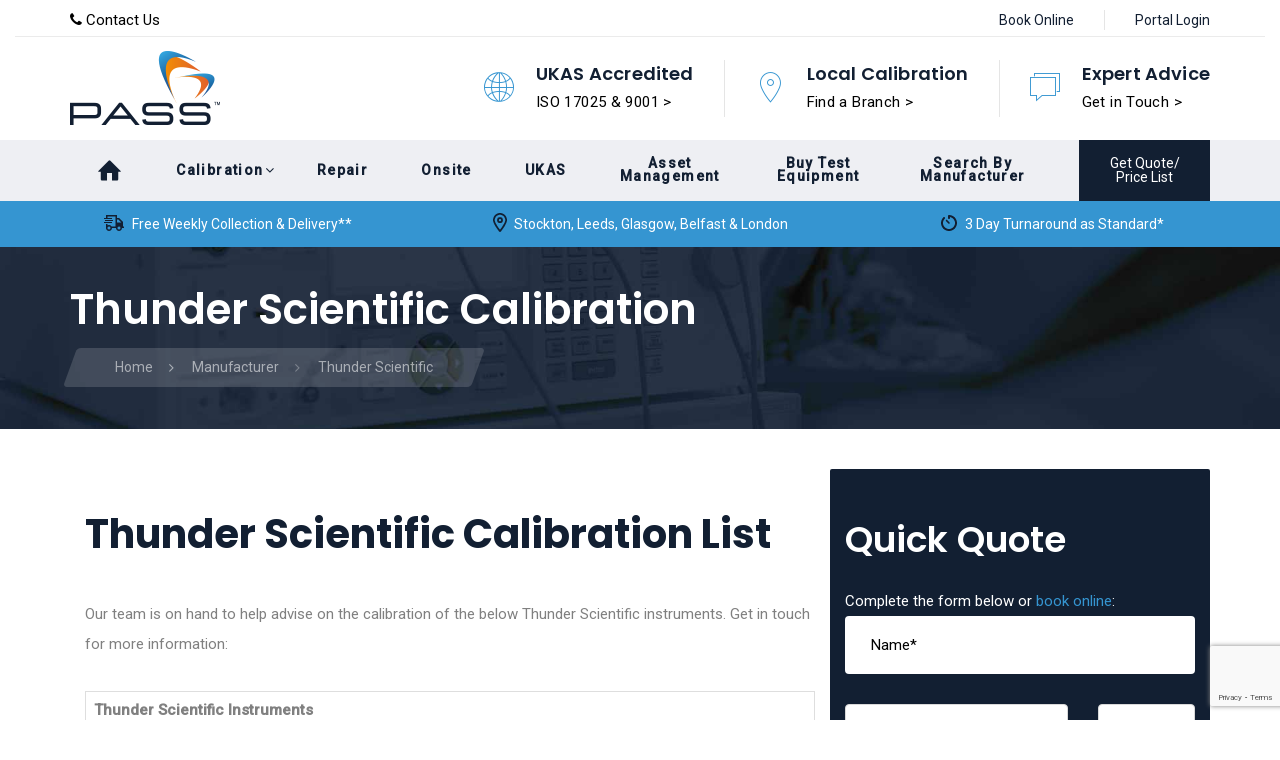

--- FILE ---
content_type: text/html; charset=UTF-8
request_url: https://www.calibrate.co.uk/manufacturer/thunder-scientific/
body_size: 23273
content:
<!DOCTYPE html>
<html lang="en-GB">
<head >
<script>(function(w,d,s,l,i){w[l]=w[l]||[];w[l].push({'gtm.start':
new Date().getTime(),event:'gtm.js'});var f=d.getElementsByTagName(s)[0],
j=d.createElement(s),dl=l!='dataLayer'?'&l='+l:'';j.async=true;j.src=
'https://www.googletagmanager.com/gtm.js?id='+i+dl;f.parentNode.insertBefore(j,f);
})(window,document,'script','dataLayer','GTM-WBTRTXD2');</script>
<meta charset="UTF-8">
<meta name="viewport" content="width=device-width, initial-scale=1.0"/>
<meta http-equiv="X-UA-Compatible" content="IE=edge">
<link rel="profile" href="http://gmpg.org/xfn/11">
<meta name="mobile-web-app-capable" content="yes">
<meta name="apple-mobile-web-app-capable" content="yes">
<meta name="apple-mobile-web-app-title" content="Calibrate - Calibrate site">
<link rel="pingback" href="https://www.calibrate.co.uk/xmlrpc.php"/>
<meta name='robots' content='index, follow, max-image-preview:large, max-snippet:-1, max-video-preview:-1'/>
<title>Thunder Scientific Calibration</title>
<link rel="canonical" href="https://www.calibrate.co.uk/manufacturer/thunder-scientific/"/>
<meta property="og:locale" content="en_GB"/>
<meta property="og:type" content="article"/>
<meta property="og:title" content="Thunder Scientific Calibration"/>
<meta property="og:url" content="https://www.calibrate.co.uk/manufacturer/thunder-scientific/"/>
<meta property="og:site_name" content="Calibrate"/>
<meta name="twitter:card" content="summary_large_image"/>
<script type="application/ld+json" class="yoast-schema-graph">{"@context":"https://schema.org","@graph":[{"@type":"WebPage","@id":"https://www.calibrate.co.uk/manufacturer/thunder-scientific/","url":"https://www.calibrate.co.uk/manufacturer/thunder-scientific/","name":"Thunder Scientific Calibration","isPartOf":{"@id":"https://www.calibrate.co.uk/#website"},"datePublished":"2018-06-25T07:57:33+00:00","dateModified":"2018-06-25T07:57:33+00:00","breadcrumb":{"@id":"https://www.calibrate.co.uk/manufacturer/thunder-scientific/#breadcrumb"},"inLanguage":"en-GB","potentialAction":[{"@type":"ReadAction","target":["https://www.calibrate.co.uk/manufacturer/thunder-scientific/"]}]},{"@type":"BreadcrumbList","@id":"https://www.calibrate.co.uk/manufacturer/thunder-scientific/#breadcrumb","itemListElement":[{"@type":"ListItem","position":1,"name":"Home","item":"https://www.calibrate.co.uk/"},{"@type":"ListItem","position":2,"name":"Manufacturer","item":"https://www.calibrate.co.uk/manufacturer/"},{"@type":"ListItem","position":3,"name":"Thunder Scientific"}]},{"@type":"WebSite","@id":"https://www.calibrate.co.uk/#website","url":"https://www.calibrate.co.uk/","name":"Calibrate","description":"Calibrate site","publisher":{"@id":"https://www.calibrate.co.uk/#organization"},"potentialAction":[{"@type":"SearchAction","target":{"@type":"EntryPoint","urlTemplate":"https://www.calibrate.co.uk/?s={search_term_string}"},"query-input":"required name=search_term_string"}],"inLanguage":"en-GB"},{"@type":"Organization","@id":"https://www.calibrate.co.uk/#organization","name":"PASS Ltd","url":"https://www.calibrate.co.uk/","logo":{"@type":"ImageObject","inLanguage":"en-GB","@id":"https://www.calibrate.co.uk/#/schema/logo/image/","url":"https://www.calibrate.co.uk/wp-content/uploads/2018/01/pass-logo.png","contentUrl":"https://www.calibrate.co.uk/wp-content/uploads/2018/01/pass-logo.png","width":150,"height":74,"caption":"PASS Ltd"},"image":{"@id":"https://www.calibrate.co.uk/#/schema/logo/image/"}}]}</script>
<link rel='dns-prefetch' href='//cdn.jsdelivr.net'/>
<link rel='dns-prefetch' href='//ajax.googleapis.com'/>
<link rel='dns-prefetch' href='//fonts.googleapis.com'/>
<link rel='preconnect' href='https://fonts.gstatic.com' crossorigin />
<link rel="alternate" type="application/rss+xml" title="Calibrate &raquo; Feed" href="https://www.calibrate.co.uk/feed/"/>
<link rel="alternate" type="application/rss+xml" title="Calibrate &raquo; Comments Feed" href="https://www.calibrate.co.uk/comments/feed/"/>
<link rel="stylesheet" type="text/css" href="//www.calibrate.co.uk/wp-content/cache/wpfc-minified/jmb1tod4/8bsll.css" media="all"/>
<style id='classic-theme-styles-inline-css'>.wp-block-button__link{color:#fff;background-color:#32373c;border-radius:9999px;box-shadow:none;text-decoration:none;padding:calc(.667em + 2px) calc(1.333em + 2px);font-size:1.125em}
.wp-block-file__button{background:#32373c;color:#fff;text-decoration:none}</style>
<style id='global-styles-inline-css'>body{--wp--preset--color--black:#000000;--wp--preset--color--cyan-bluish-gray:#abb8c3;--wp--preset--color--white:#ffffff;--wp--preset--color--pale-pink:#f78da7;--wp--preset--color--vivid-red:#cf2e2e;--wp--preset--color--luminous-vivid-orange:#ff6900;--wp--preset--color--luminous-vivid-amber:#fcb900;--wp--preset--color--light-green-cyan:#7bdcb5;--wp--preset--color--vivid-green-cyan:#00d084;--wp--preset--color--pale-cyan-blue:#8ed1fc;--wp--preset--color--vivid-cyan-blue:#0693e3;--wp--preset--color--vivid-purple:#9b51e0;--wp--preset--gradient--vivid-cyan-blue-to-vivid-purple:linear-gradient(135deg,rgba(6,147,227,1) 0%,rgb(155,81,224) 100%);--wp--preset--gradient--light-green-cyan-to-vivid-green-cyan:linear-gradient(135deg,rgb(122,220,180) 0%,rgb(0,208,130) 100%);--wp--preset--gradient--luminous-vivid-amber-to-luminous-vivid-orange:linear-gradient(135deg,rgba(252,185,0,1) 0%,rgba(255,105,0,1) 100%);--wp--preset--gradient--luminous-vivid-orange-to-vivid-red:linear-gradient(135deg,rgba(255,105,0,1) 0%,rgb(207,46,46) 100%);--wp--preset--gradient--very-light-gray-to-cyan-bluish-gray:linear-gradient(135deg,rgb(238,238,238) 0%,rgb(169,184,195) 100%);--wp--preset--gradient--cool-to-warm-spectrum:linear-gradient(135deg,rgb(74,234,220) 0%,rgb(151,120,209) 20%,rgb(207,42,186) 40%,rgb(238,44,130) 60%,rgb(251,105,98) 80%,rgb(254,248,76) 100%);--wp--preset--gradient--blush-light-purple:linear-gradient(135deg,rgb(255,206,236) 0%,rgb(152,150,240) 100%);--wp--preset--gradient--blush-bordeaux:linear-gradient(135deg,rgb(254,205,165) 0%,rgb(254,45,45) 50%,rgb(107,0,62) 100%);--wp--preset--gradient--luminous-dusk:linear-gradient(135deg,rgb(255,203,112) 0%,rgb(199,81,192) 50%,rgb(65,88,208) 100%);--wp--preset--gradient--pale-ocean:linear-gradient(135deg,rgb(255,245,203) 0%,rgb(182,227,212) 50%,rgb(51,167,181) 100%);--wp--preset--gradient--electric-grass:linear-gradient(135deg,rgb(202,248,128) 0%,rgb(113,206,126) 100%);--wp--preset--gradient--midnight:linear-gradient(135deg,rgb(2,3,129) 0%,rgb(40,116,252) 100%);--wp--preset--font-size--small:13px;--wp--preset--font-size--medium:20px;--wp--preset--font-size--large:36px;--wp--preset--font-size--x-large:42px;--wp--preset--spacing--20:0.44rem;--wp--preset--spacing--30:0.67rem;--wp--preset--spacing--40:1rem;--wp--preset--spacing--50:1.5rem;--wp--preset--spacing--60:2.25rem;--wp--preset--spacing--70:3.38rem;--wp--preset--spacing--80:5.06rem;--wp--preset--shadow--natural:6px 6px 9px rgba(0, 0, 0, 0.2);--wp--preset--shadow--deep:12px 12px 50px rgba(0, 0, 0, 0.4);--wp--preset--shadow--sharp:6px 6px 0px rgba(0, 0, 0, 0.2);--wp--preset--shadow--outlined:6px 6px 0px -3px rgba(255, 255, 255, 1), 6px 6px rgba(0, 0, 0, 1);--wp--preset--shadow--crisp:6px 6px 0px rgba(0, 0, 0, 1);}:where(.is-layout-flex){gap:0.5em;}:where(.is-layout-grid){gap:0.5em;}
body .is-layout-flow > .alignleft{float:left;margin-inline-start:0;margin-inline-end:2em;}
body .is-layout-flow > .alignright{float:right;margin-inline-start:2em;margin-inline-end:0;}
body .is-layout-flow > .aligncenter{margin-left:auto !important;margin-right:auto !important;}
body .is-layout-constrained > .alignleft{float:left;margin-inline-start:0;margin-inline-end:2em;}
body .is-layout-constrained > .alignright{float:right;margin-inline-start:2em;margin-inline-end:0;}
body .is-layout-constrained > .aligncenter{margin-left:auto !important;margin-right:auto !important;}
body .is-layout-constrained > :where(:not(.alignleft):not(.alignright):not(.alignfull)){max-width:var(--wp--style--global--content-size);margin-left:auto !important;margin-right:auto !important;}
body .is-layout-constrained > .alignwide{max-width:var(--wp--style--global--wide-size);}
body .is-layout-flex{display:flex;}
body .is-layout-flex{flex-wrap:wrap;align-items:center;}
body .is-layout-flex > *{margin:0;}
body .is-layout-grid{display:grid;}
body .is-layout-grid > *{margin:0;}:where(.wp-block-columns.is-layout-flex){gap:2em;}:where(.wp-block-columns.is-layout-grid){gap:2em;}:where(.wp-block-post-template.is-layout-flex){gap:1.25em;}:where(.wp-block-post-template.is-layout-grid){gap:1.25em;}
.has-black-color{color:var(--wp--preset--color--black) !important;}
.has-cyan-bluish-gray-color{color:var(--wp--preset--color--cyan-bluish-gray) !important;}
.has-white-color{color:var(--wp--preset--color--white) !important;}
.has-pale-pink-color{color:var(--wp--preset--color--pale-pink) !important;}
.has-vivid-red-color{color:var(--wp--preset--color--vivid-red) !important;}
.has-luminous-vivid-orange-color{color:var(--wp--preset--color--luminous-vivid-orange) !important;}
.has-luminous-vivid-amber-color{color:var(--wp--preset--color--luminous-vivid-amber) !important;}
.has-light-green-cyan-color{color:var(--wp--preset--color--light-green-cyan) !important;}
.has-vivid-green-cyan-color{color:var(--wp--preset--color--vivid-green-cyan) !important;}
.has-pale-cyan-blue-color{color:var(--wp--preset--color--pale-cyan-blue) !important;}
.has-vivid-cyan-blue-color{color:var(--wp--preset--color--vivid-cyan-blue) !important;}
.has-vivid-purple-color{color:var(--wp--preset--color--vivid-purple) !important;}
.has-black-background-color{background-color:var(--wp--preset--color--black) !important;}
.has-cyan-bluish-gray-background-color{background-color:var(--wp--preset--color--cyan-bluish-gray) !important;}
.has-white-background-color{background-color:var(--wp--preset--color--white) !important;}
.has-pale-pink-background-color{background-color:var(--wp--preset--color--pale-pink) !important;}
.has-vivid-red-background-color{background-color:var(--wp--preset--color--vivid-red) !important;}
.has-luminous-vivid-orange-background-color{background-color:var(--wp--preset--color--luminous-vivid-orange) !important;}
.has-luminous-vivid-amber-background-color{background-color:var(--wp--preset--color--luminous-vivid-amber) !important;}
.has-light-green-cyan-background-color{background-color:var(--wp--preset--color--light-green-cyan) !important;}
.has-vivid-green-cyan-background-color{background-color:var(--wp--preset--color--vivid-green-cyan) !important;}
.has-pale-cyan-blue-background-color{background-color:var(--wp--preset--color--pale-cyan-blue) !important;}
.has-vivid-cyan-blue-background-color{background-color:var(--wp--preset--color--vivid-cyan-blue) !important;}
.has-vivid-purple-background-color{background-color:var(--wp--preset--color--vivid-purple) !important;}
.has-black-border-color{border-color:var(--wp--preset--color--black) !important;}
.has-cyan-bluish-gray-border-color{border-color:var(--wp--preset--color--cyan-bluish-gray) !important;}
.has-white-border-color{border-color:var(--wp--preset--color--white) !important;}
.has-pale-pink-border-color{border-color:var(--wp--preset--color--pale-pink) !important;}
.has-vivid-red-border-color{border-color:var(--wp--preset--color--vivid-red) !important;}
.has-luminous-vivid-orange-border-color{border-color:var(--wp--preset--color--luminous-vivid-orange) !important;}
.has-luminous-vivid-amber-border-color{border-color:var(--wp--preset--color--luminous-vivid-amber) !important;}
.has-light-green-cyan-border-color{border-color:var(--wp--preset--color--light-green-cyan) !important;}
.has-vivid-green-cyan-border-color{border-color:var(--wp--preset--color--vivid-green-cyan) !important;}
.has-pale-cyan-blue-border-color{border-color:var(--wp--preset--color--pale-cyan-blue) !important;}
.has-vivid-cyan-blue-border-color{border-color:var(--wp--preset--color--vivid-cyan-blue) !important;}
.has-vivid-purple-border-color{border-color:var(--wp--preset--color--vivid-purple) !important;}
.has-vivid-cyan-blue-to-vivid-purple-gradient-background{background:var(--wp--preset--gradient--vivid-cyan-blue-to-vivid-purple) !important;}
.has-light-green-cyan-to-vivid-green-cyan-gradient-background{background:var(--wp--preset--gradient--light-green-cyan-to-vivid-green-cyan) !important;}
.has-luminous-vivid-amber-to-luminous-vivid-orange-gradient-background{background:var(--wp--preset--gradient--luminous-vivid-amber-to-luminous-vivid-orange) !important;}
.has-luminous-vivid-orange-to-vivid-red-gradient-background{background:var(--wp--preset--gradient--luminous-vivid-orange-to-vivid-red) !important;}
.has-very-light-gray-to-cyan-bluish-gray-gradient-background{background:var(--wp--preset--gradient--very-light-gray-to-cyan-bluish-gray) !important;}
.has-cool-to-warm-spectrum-gradient-background{background:var(--wp--preset--gradient--cool-to-warm-spectrum) !important;}
.has-blush-light-purple-gradient-background{background:var(--wp--preset--gradient--blush-light-purple) !important;}
.has-blush-bordeaux-gradient-background{background:var(--wp--preset--gradient--blush-bordeaux) !important;}
.has-luminous-dusk-gradient-background{background:var(--wp--preset--gradient--luminous-dusk) !important;}
.has-pale-ocean-gradient-background{background:var(--wp--preset--gradient--pale-ocean) !important;}
.has-electric-grass-gradient-background{background:var(--wp--preset--gradient--electric-grass) !important;}
.has-midnight-gradient-background{background:var(--wp--preset--gradient--midnight) !important;}
.has-small-font-size{font-size:var(--wp--preset--font-size--small) !important;}
.has-medium-font-size{font-size:var(--wp--preset--font-size--medium) !important;}
.has-large-font-size{font-size:var(--wp--preset--font-size--large) !important;}
.has-x-large-font-size{font-size:var(--wp--preset--font-size--x-large) !important;}
.wp-block-navigation a:where(:not(.wp-element-button)){color:inherit;}:where(.wp-block-post-template.is-layout-flex){gap:1.25em;}:where(.wp-block-post-template.is-layout-grid){gap:1.25em;}:where(.wp-block-columns.is-layout-flex){gap:2em;}:where(.wp-block-columns.is-layout-grid){gap:2em;}
.wp-block-pullquote{font-size:1.5em;line-height:1.6;}</style>
<link rel="stylesheet" type="text/css" href="//www.calibrate.co.uk/wp-content/cache/wpfc-minified/mb9wclau/8bsll.css" media="all"/>
<link rel="preload" as="style" href="https://fonts.googleapis.com/css?family=Roboto:500,400%7CPoppins:300,400,500,600,700%7CKarla:400,700,400italic,700italic&#038;subset=latin&#038;display=swap"/><link rel="stylesheet" href="https://fonts.googleapis.com/css?family=Roboto:500,400%7CPoppins:300,400,500,600,700%7CKarla:400,700,400italic,700italic&#038;subset=latin&#038;display=swap" media="print" onload="this.media='all'"><noscript><link rel="stylesheet" href="https://fonts.googleapis.com/css?family=Roboto:500,400%7CPoppins:300,400,500,600,700%7CKarla:400,700,400italic,700italic&#038;subset=latin&#038;display=swap"/></noscript><script type="text/javascript" src="https://www.calibrate.co.uk/wp-includes/js/jquery/jquery.min.js" id="jquery-core-js"></script>
<script type="text/javascript" src="https://www.calibrate.co.uk/wp-includes/js/jquery/jquery-migrate.min.js" id="jquery-migrate-js"></script>
<script type="text/javascript" src="https://www.calibrate.co.uk/wp-content/themes/boo/assets/vendors/modernizr.min.js" id="modernizr-js"></script>
<script type="text/javascript" src="https://ajax.googleapis.com/ajax/libs/webfont/1.5.0/webfont.js" id="webfontloader-js"></script>
<script id="header-google-fonts-js-extra">var header_google_fonts={"headerFont":"Roboto","mobileHeaderFont":"Roboto"};</script>
<script type="text/javascript" src="https://www.calibrate.co.uk/wp-content/themes/boo/assets/js/header-google-fonts.js" id="header-google-fonts-js"></script>
<link rel="https://api.w.org/" href="https://www.calibrate.co.uk/wp-json/"/><link rel="EditURI" type="application/rsd+xml" title="RSD" href="https://www.calibrate.co.uk/xmlrpc.php?rsd"/>
<meta name="generator" content="WordPress 6.4.7"/>
<link rel='shortlink' href='https://www.calibrate.co.uk/?p=11140'/>
<link rel="alternate" type="application/json+oembed" href="https://www.calibrate.co.uk/wp-json/oembed/1.0/embed?url=https%3A%2F%2Fwww.calibrate.co.uk%2Fmanufacturer%2Fthunder-scientific%2F"/>
<link rel="alternate" type="text/xml+oembed" href="https://www.calibrate.co.uk/wp-json/oembed/1.0/embed?url=https%3A%2F%2Fwww.calibrate.co.uk%2Fmanufacturer%2Fthunder-scientific%2F&#038;format=xml"/>
<meta name="generator" content="Redux 4.4.10"/>	<link rel="shortcut icon" href="https://www.calibrate.co.uk/wp-content/uploads/2018/03/favicon-16x16.png"/>
<link rel="apple-touch-icon-precomposed" href="https://www.calibrate.co.uk/wp-content/uploads/2018/03/favicon-57x57.png">
<link rel="apple-touch-icon" sizes="114x114" href="https://www.calibrate.co.uk/wp-content/uploads/2018/03/favicon-114x114.png">
<link rel="apple-touch-icon" sizes="72x72" href="https://www.calibrate.co.uk/wp-content/uploads/2018/03/favicon-72x72.png">
<link rel="apple-touch-icon" sizes="144x144" href="https://www.calibrate.co.uk/wp-content/uploads/2018/03/favicon-144x144.png">
<meta name="generator" content="Powered by WPBakery Page Builder - drag and drop page builder for WordPress."/>
<!--[if lte IE 9]><link rel="stylesheet" type="text/css" href="https://www.calibrate.co.uk/wp-content/plugins/js_composer/assets/css/vc_lte_ie9.min.css" media="screen"><![endif]-->
<style id='rella-stylesheet-inline-css'>body{font-family:Roboto;font-weight:400;letter-spacing:0px;line-height:2;font-size:15px;;color:#808080;}
.banner-half-bg .icon-box h3,.car-rent-reservation .ui-selectmenu-button,.car-rent-reservation input,.car-rent-reservation label,.cart_totals table.shop_table th,.content-box-img-info p,.counter-box .counter-element,.domain-search .ui-widget,.format-link .post-quote blockquote::before,.format-quote .post-quote blockquote::before,.img-maps-products h3,.portfolio-no-gap .portfolio-item .btn,.pricing-table-elegant .price,.pricing-table-flat-gradient h4,.pricing-table-flat-head .currency,.pricing-table-flat-head .pricing,.pricing-table-flat-head-gradient h4,.pricing-table-minimal2 h4,.pricing-table-tabular-alt2 h4,.product-elegant .product h3,.product-elegant-alt .product h3,.section-title-side-line h2,.section-title-underlined-title h2,.tabs-border-floated .nav-tabs > li a,.tabs-shadow .nav-tabs li a,.tabs-shadow .nav-tabs li.active a,.tabs-shadow h6,.team-member-border-bw .team-member-title,.team-member-contact-info .team-member-title,.team-member-hover-social-special .team-member-name,.team-member-side-border .team-member-title,.team-member-whole-border .team-member-title,.widget-title,.widget_latest_posts_entries_carousel .contents h3{font-family:Roboto;}
#shipping_method .amount,.banner-broad h3,.banner-condensed-2-alt .btn,.banner-deals .text-center .ribbon-text,.banner-deals .text-left p,.banner-deals .text-right p,.car-rent-reservation,.car-rent-reservation .ui-selectmenu-button,.car-rent-reservation input,.cart_totals table.shop_table td,.content-box-img,.content-box-img-alternate h3,.content-box-img-info,.featured-box-product .featured-box-featured,.featured-box-product .featured-box-price,.icon-box .counter-element,.img-maps-products .price,.latest-default .meta,.latest-posts .meta,.outline-filters li,.portfolio .portfolio-item p,.portfolio-classic .portfolio-item .item-details p,.portfolio-elegant .masonry-filters li,.portfolio-elegant .portfolio-item .subheading,.pricing-table-classic .popular-badge,.pricing-table-classic .price,.pricing-table-classic header h4,.pricing-table-elegant .btn,.pricing-table-graphic h4,.pricing-table-minimal .pricing,.pricing-table-minimal2 .currency,.pricing-table-tabular .pricing,.pricing-table-tabular-alt2 .pricing .currency,.product-bordered .product .price,.product-elegant li.product .price,.product-elegant-alt li.product .price,.product-hover-shadow .price,.section-title-blue-underline .subtitle,.section-title-classic3 .subtitle,.section-title-classic4 .subtitle,.section-title-classic4-alt .subtitle,.section-title-numerical h6,.section-title-numerical-alt h6,.tabs-icon-dots .nav-tabs > li > a,.tabs-naked .nav-tabs > li,.tabs-switch-center > ul > li,.team-member-border .team-member-title,.team-member-hover-expand .social-icons,.team-member-title,.testimonial-blurb-vertical .testimonial-details,.testimonial-inverted .testimonial-details-other,.vertical-progressbar .progressbar-title,.vertical-progressbar .progressbar-value,.woocommerce .woocommerce-checkout-review-order-table .amount,.woocommerce table.shop_table td.product-price,.woocommerce table.shop_table td.product-subtotal,.wpcf7-submit{font-family:Karla;}
#ship-to-different-address,.acccordion-big-square .accordion-toggle,.accordion-underline .accordion-toggle,.author-info h6,.banner-half-bg p,.banner-rhombus-subtitle-alt p,.blog-post .post-info,.blog-post .post-quote footer,.blog-posts .page-nav,.box-rounded .rounded-tooltip,.box-rounded h3,.btn-social-alt,.car-rent-reservation label,.car-rent-reservation li::before,.car-search .radio-group label,.car-search .ui-selectmenu-button,.carousel-items .latest-bold-title.latest-meta .meta,.carousel-swipe-button,.comment-list .comment .comment-meta,.comment-list .comment .reply,.comment-respond .comment-form input[type=submit],.contact-default-alt2 button,.contact-gray button,.content-box-big-img-alt .content-box-info,.counter-box p,.counter-element,.domain-search.style3 button,.domain-search.style3 input,.domain-search.style3 select,.elegant-filters li,.featured-box-product-centered .featured-box-info,.featured-box-product-centered .featured-box-price,.format-quote .post-quote cite,.icon-box .counter,.main-sidebar .widget_wysija .wysija-submit,.main-sidebar .widget_wysija button,.main-sidebar .widget_wysija input[type=submit],.megamenu .custom-menu>h5,.megamenu .widget-title,.meta-caption.meta-sm2 .meta,.module-cart .btn,.module-cart .counter,.module-cart .header-cart-container td h5,.module-cart .header-cart-container td h6,.module-cart .header-cart-container tfoot h5,.module-wishlist .btn,.module-wishlist .counter,.module-wishlist .header-wishlist-container td h5,.module-wishlist .header-wishlist-container td h6,.module-wishlist .header-wishlist-container tfoot h5,.page-nav,.portfolio .masonry-filters,.portfolio-elegant .portfolio-item .item-details .subheading,.portfolio-grid .category,.portfolio-grid .masonry-filters,.portfolio-grid .portfolio-meta,.post-masonry .entry-more,.post-masonry .post-audio .tags,.post-masonry .post-image .tags,.post-masonry .post-video .tags,.pricing-table-flat-gradient .price,.pricing-table-flat-head .price,.pricing-table-graphic .pricing,.pricing-table-minimal .price,.pricing-table-sticky-head .pricing,.pricing-table-sticky-head h4,.pricing-table-sticky-head-alt .price,.pricing-table-tabular-alt .currency,.pricing-table-tabular-alt .price,.pricing-table-tabular-alt2 .pricing .price,.pricing-table-tabular-alt2 h4,.section-title .subtitle,.section-title-thick .subtitle,.sorting-option label,.tabs-border-center-alt .nav-tabs li,.tabs-border-floated .nav-tabs > li a .date,.tabs-stacked-default .nav-pills li,.tabs-switch-center-gradient .nav-tabs > li a,.team-member .team-member-details,.team-member-hover-social .team-member-title,.team-member-whole-border .team-member-title,.testimonial-boxed .testimonial-details,.testimonial-inverted .testimonial-name,.testimonial-minimal-square .testimonial-details,.testimonial-minimal-vertical .testimonial-details::before,.testimonial-minimal-vertical .testimonial-details:before,.testimonial-minimal-vertical .testimonial-name,.testimonial-minimal-vertical-big .quote-symbol:before,.testimonial-slider .testimonial-quote-author,.testimonial-slider .testimonial-slider-pagination .pages,.ui-selectmenu-menu li,.woocommerce .cart-collaterals .button,.woocommerce .main-sidebar .widget .widget-title,.woocommerce .main-sidebar .widget > h5,.woocommerce .shop_table .button,.woocommerce-page.single-product .entry-title{font-family:Poppins;}
.module-fullheight-side .menu,.post-content h1,h1{font-family:Poppins;font-weight:700;line-height:1.333;letter-spacing:0px;}
.post-content h1,h1{font-size:60px;color:#121f32;}
.post-content h2,h2{font-family:Poppins;font-weight:700;line-height:1.25;letter-spacing:0px;color:#121f32;}
.format-quote .post-quote blockquote{font-family:Poppins;}
h2{font-size:40px;}
.post-content h3,.sidebar .widget h3,h3{font-family:Poppins;font-weight:700;line-height:1.429;letter-spacing:0px;color:#121f32;}
.post-content h3,h3{font-size:35px;}
.author-heading,.comments-area .comment-reply-title,.comments-area .comments-title,.post-content h4,.post-related h4,h4{font-family:Poppins;font-weight:700;line-height:1.667;letter-spacing:0px;font-size:30px;color:#121f32;}
.post-content h5,h5{font-family:Poppins;line-height:1.667;letter-spacing:0px;font-size:18px;color:#121f32;}
.post-content h6,h6{font-family:Poppins;font-weight:500;line-height:1.667;letter-spacing:0px;font-size:16px;color:#121f32;}
.btn{}
.accordion-big-square .accordion-toggle a,.accordion-boxed .active .accordion-expander,.accordion-boxed-minimal .active .accordion-expander,.accordion-facebook .accordion-expander,.accordion-facebook-alt .accordion-expander,.accordion-square-expanded .accordion-expander,.accordion-square-inverted .accordion-expander,.accordion-university .accordion-expander,.accordion-university .active .accordion-toggle a,.banner-app h6,.blog .format-link .post-contents:before,.blog-post .entry-title a:focus,.blog-post .entry-title a:hover,.blog-post .post-info a:focus,.blog-post .post-info a:hover,.blog-posts .page-nav .ajax-load-more.loading,.blog-posts .page-nav .ajax-load-more:focus,.blog-posts .page-nav .ajax-load-more:hover,.blog-posts.masonry .entry-more,.blog-posts.masonry .entry-more:hover,.blog-posts.puzzle .entry-more,.blog-posts.puzzle .entry-more:hover,.blog-posts.split .entry-more,.blog-posts.split .entry-more:hover,.blog-posts.timeline .post-info .tags a,.blog-posts.timeline .timeline-date,.blog-single .entry-content blockquote::before,.blog-single .entry-summary blockquote::before,.blog-single .post-info a[rel*=category]:hover,.blog-single .post-info a[rel*=tag]:hover,.btn-app,.btn-center,.btn-default,.btn-linethrough,.btn-naked,.btn-underlined,.btn-underlined:active,.btn-underlined:focus,.btn-underlined:hover,.btn-v-line,.btn.ajax-load-more:focus,.btn.ajax-load-more:hover,.car-rent-reservation .datepicker-container:before,.car-rent-reservation .ui-selectmenu-button:after,.car-rent-reservation label,.car-search input[type="checkbox"]:checked ~ label,.car-search input[type="checkbox"]:checked ~ label span,.carousel-items .latest-bold-title .entry-title a,.carousel-nav-style11 .flickity-prev-next-button:hover,.carousel-nav-style11.nav-dark .flickity-prev-next-button:hover,.carousel-nav-style11.nav-light .flickity-prev-next-button:hover,.carousel-nav-style5 .flickity-prev-next-button:hover,.cd-google-map.contents-style4 p,.contact-black-alt button,.contact-form.contact-inverted input,.contact-minimal button:hover,.contact-minimal input[type="submit"]:hover,.contact-minimal-sm button:hover,.contact-minimal-sm input[type="submit"]:hover,.content-box-bordered h3,.content-box-boxed-numbered .number,.content-box-classic .btn,.content-box-info-centered .content-box-info,.featured-box-product h3 a:hover,.featured-box-product-centered h3 a,.format-link .entry-title a:before,.format-link .post-quote blockquote::before,.format-link .post-quote blockquote:before,.format-quote .post-quote blockquote::before,.format-quote .post-quote blockquote:before,.icon-box .counter,.icon-box-boxed-unfilled-alt3:not(:hover) .icon-container,.icon-box-boxed-unfilled-alt4:hover .icon-container,.icon-box-boxed-unfilled-alt4:hover h3,.icon-box-boxed-unfilled-alt5 .icon-container,.icon-box-boxed-unfilled-alt5 h3,.icon-box-boxed-unfilled-card .icon-container,.icon-box-boxed-unfilled-card h3,.icon-box-counter-lg:hover h3,.img-maps .contents .info-box .price,.latest-default .btn,.latest-meta .meta a:hover,.latest-posts .entry-title a:hover,.latest-posts .meta a,.latest-posts.meta-caption .entry-title a:hover,.main-header .main-nav > li > a:hover,.main-header .main-nav > li.active > a,.main-header .main-nav > li.current-menu-item > a,.main-nav > li mark,.main-nav li.active > a,.main-nav li.current-menu-item > a,.main-nav li.current_page_item > a,.main-sidebar .widget.woocommerce .widget-title,.main-sidebar .widget.woocommerce > h5,.masonry.style-hover .portfolio-likes a i:hover,.masonry.style-hover .portfolio-likes a:hover,.megamenu .custom-menu > h5,.meta-caption .meta a:hover,.meta-sticky-left .entry-title a:hover,.meta-sticky-left .read-more:hover,.module-cart .header-cart-container .header .items-counter,.module-cart .header-cart-container a h5:hover,.module-cart .header-cart-container a:hover,.module-cart .header-cart-container tfoot .counter,.module-search-form h4,.module-search-form.style-simple .search-form button,.module-wishlist .header-wishlist-container .header .items-counter,.module-wishlist .header-wishlist-container a h5:hover,.module-wishlist .header-wishlist-container a:hover,.module-wishlist .header-wishlist-container tfoot .counter,.nav-side li.current-menu-item > a,.nav-side li.current_page_item > a,.nav-side li:hover > a,.outline-filters .masonry-filters li.active,.outline-filters .masonry-filters li:hover,.page .format-link .post-contents:before,.page-links > span,.page-nav .ajax-load-more-alt,.pagination > li > span:hover,.pagination > li a:hover,.pagination > li span.current,.portfolio-item:not(.style-hover) .title-wrapper h2 a:hover,.portfolio-likes a:focus,.portfolio-likes a:hover,.portfolio-likes.liked a,.post-date-featured .entry-date,.post-nav a:before,.post-nav a:focus,.post-nav a:hover,.pricing-table-app .btn,.pricing-table-app .popular-badge,.pricing-table-app .price,.pricing-table-app .pricing,.pricing-table-classic .price,.pricing-table-classic:hover .btn,.pricing-table-elegant .price,.pricing-table-flat-gradient.featured .currency,.pricing-table-flat-gradient.featured .price,.pricing-table-flat-gradient.featured .pricing,.pricing-table-flat-head .btn,.pricing-table-graphic .pricing,.pricing-table-minimal .currency,.pricing-table-minimal .price,.pricing-table-minimal h4,.pricing-table-minimal.featured .currency,.pricing-table-minimal.featured .price,.pricing-table-minimal.featured h4,.pricing-table-sticky-head-alt.featured .currency,.pricing-table-sticky-head-alt.featured .price,.pricing-table-sticky-head-alt.featured .pricing,.pricing-table-sticky-head.featured .currency,.pricing-table-sticky-head.featured .price,.pricing-table-sticky-head.featured .pricing,.pricing-table-tabular .price,.pricing-table-tabular-alt .price,.pricing-table-tabular-alt2 .btn,.pricing-table-tabular-alt2 .price,.product-elegant ul.products li.product .price,.product-elegant ul.products li.product .product-image-container .product-label strong,.product-elegant ul.products li.product .yith-wcwl-add-to-wishlist .yith-wcwl-wishlistaddedbrowse a,.product-elegant ul.products li.product .yith-wcwl-add-to-wishlist .yith-wcwl-wishlistexistsbrowse a,.product-elegant-alt ul.products li.product .yith-wcwl-add-to-wishlist .yith-wcwl-wishlistaddedbrowse a,.product-elegant-alt ul.products li.product .yith-wcwl-add-to-wishlist .yith-wcwl-wishlistexistsbrowse a,.product-elegant-alt ul.products li.product:hover .price,.product-hover-shadow li.product .price,.promo i,.restaurant-menu .item-price,.section-title-classic2 .subtitle,.section-title-classic4 .subtitle,.section-title-default .subtitle,.section-title-numerical-alt .subtitle,.section-title-orange-underline h2,.section-title-thick .subtitle,.section-title-thick h2,.section-title-thick2 h2,.section-title-underlined-subtitle .subtitle,.section-title-underlined-title h2,.subscribe-form--button-bordered .wysija-submit,.subscribe-form--button-naked .wysija-submit,.subscribe-form--button-underlined .wysija-submit,.tabs-border:not(.tabs-border-floated) .nav-tabs li.active a,.tabs-broad-border:not(.broad-border-alt) .nav-tabs > li.active a,.tabs-history .navbar-nav li.active a,.tabs-history .navbar-nav li.active i,.tabs-icon-center .nav-tabs > li.active a span,.tabs-icon-dots .nav-tabs > li > .active > a .icon-container,.tabs-icon-dots .nav-tabs > li > a span.number-with-dot,.tabs-icon-dots .nav-tabs > li.active > a,.tabs-icon-dots .nav-tabs > li.active > a i,.tabs-icon-dots .nav-tabs > li.active > a span,.tabs-naked .nav-tabs > li.active a,.tabs-naked .nav-tabs > li.active a:hover,.tabs-naked .nav-tabs > li.active:hover a,.tabs-shadow .nav-tabs li.active a,.tabs-shadow .tab-content p .fa,.tabs-side .nav-tabs li.active>a,.tabs-stacked-bubble .nav-pills > li > a .number,.tabs-stacked-bubble-invert .nav-pills > li.active > a,.tabs-stacked-bubble-invert .nav-pills > li:hover > a,.tabs-title-naked .nav-tabs li.active a,.team-member .team-member-details > span,.team-member .team-member-details a:hover,.team-member-border .social-icon a,.team-member-button .social-icon li a:hover,.team-member-contact-info .team-member-title,.team-member-info-side .details-inner > span,.team-member-whole-border .team-member-name,.team-member-whole-border.team-member-sm .team-member-title,.team-member-whole-border.team-member-sm p a,.testimonial-blurb a,.testimonial-boxed .testimonial-name,.testimonial-boxed-vertical a,.testimonial-details a,.testimonial-icon .testimonial-quote:before,.testimonial-minimal-vertical .testimonial-details a,.testimonial-minimal-vertical .testimonial-details::before,.testimonial-minimal-vertical .testimonial-details:before,.testimonial-minimal-vertical-big .quote-symbol:before,.testimonial-minimal-vertical-big .testimonial-details:before,.widget_product_tag_cloud a:hover,.widget_products ul.product_list_widget li .amount,.widget_products_carousel .product .amount,.widget_recent_reviews ul.product_list_widget li .amount,.widget_recently_viewed_products ul.product_list_widget li .amount,.widget_tag_cloud a:hover,.widget_top_rated_products ul.product_list_widget li .amount,.woocommerce .cart-collaterals .cart_totals table.shop_table .order-total td,.woocommerce .cart-collaterals .cart_totals table.shop_table .order-total th,.woocommerce .main-sidebar .widget .widget-title,.woocommerce .main-sidebar .widget > h5,.woocommerce .star-rating span::before,.woocommerce .widget_shopping_cart ul.product_list_widget li .amount,.woocommerce .woocommerce-checkout #payment button.btn,.woocommerce .woocommerce-checkout .create-account input.input-checkbox:checked ~ label.checkbox,.woocommerce .woocommerce-checkout h3 input.input-checkbox:checked ~ label.checkbox,.woocommerce .woocommerce-error a,.woocommerce .woocommerce-info a,.woocommerce .woocommerce-message a,.woocommerce .woocommerce-product-rating .star-rating span::before,.woocommerce table.shop_table .product-info a:hover,.woocommerce table.shop_table td.product-price,.woocommerce table.shop_table td.product-subtotal,.woocommerce table.woocommerce-checkout-review-order-table .cart-subtotal th,.woocommerce table.woocommerce-checkout-review-order-table .order-total td .amount,.woocommerce table.woocommerce-checkout-review-order-table .order-total th,.woocommerce table.woocommerce-checkout-review-order-table tr.shipping .amount,.woocommerce-page.single-product #content div.product p.price,.woocommerce-page.single-product div.product p.price,.woocommerce-page.single-product.woocommerce .stars a.active,.woocommerce-page.single-product.woocommerce p.stars a.active,.woocommerce.widget_shopping_cart ul.product_list_widget li .amount,a:active,a:focus,a:hover{color:#121f32;}
.accordion-boxed .accordion-expander,.accordion-facebook .active .accordion-toggle,.accordion-facebook-alt .active .accordion-toggle,.accordion-red .accordion-expander,.accordion-red .active .accordion-toggle,.accordion-square .accordion-expander,.accordion-square .active .accordion-toggle,.accordion-square-expanded .active .accordion-expander,.accordion-square-expanded .active .accordion-toggle a,.accordion-square-hfiller-inverted .accordion-toggle a,.banner-condensed .btn-rhombus:before,.banner-icons,.blog-post .post-audio > time,.blog-post .post-video > time,.blog-post a[rel*="category"],.blog-post a[rel*="tag"],.blog-post.post-masonry-alt.format-quote,.blog-posts.only-title .post-only-title:hover,.blog-posts.timeline .blog-post .post-image > time,.boxed-filters .masonry-filters li.active,.boxed-filters .masonry-filters li:hover,.btn-app:focus,.btn-app:hover,.btn-boxed,.btn-boxed:focus,.btn-boxed:hover,.btn-center:hover,.btn-default:active,.btn-default:focus,.btn-default:hover,.btn-hover-curtain .btn-curtain,.btn-linethrough span:after,.btn-linethrough span:before,.btn-solid,.car-rent-reservation button,.car-search .ui-slider-handle.ui-state-focus,.car-search .ui-slider-handle:before,.car-search .ui-slider-range,.car-search .val-tooltip,.car-search button,.carousel-nav-style4 .flickity-page-dots .dot.is-selected,.carousel-nav-style6 .flickity-page-dots .dot.is-selected,.cd-google-map.contents-style4 .contents-inner .details,.cd-google-map.contents-style4.alt .contents-inner .details,.comment-respond .comment-form input[type=submit],.contact-default-alt2 button,.contact-default-alt3 button,.contact-form.contact-default-primary .wpcf7-submit,.contact-form.contact-inverted button,.contact-gray button,.contact-inverted-line-alt .wpcf7-submit,.contact-line-alt .wpcf7-form-control-wrap:after,.content-box-big-img-alt .content-box-info,.content-box-big-img-default .content-box-info,.content-box-boxed figure:after,.content-box-caption .content-box-content:before,.featured-box-product .featured-box-featured,.featured-box-product .featured-box-price,.flickity-page-dots .dot.is-selected,.flickity-page-dots li.is-selected,.grid.style-hover.hover-bottom-shadow.buttons-square .btn:hover,.grid.style-hover.hover-bottom.text-light .btn:hover,.grid.style-hover.hover-bottom.text-light .portfolio-share .btn:hover,.grid.style-hover.hover-bottom.text-light .portfolio-share:hover .btn,.icon-box-boxed-unfilled-alt3:hover,.icon-box-circle .icon-container,.icon-box-lozenge .icon-container,.icon-box-square .icon-container,.img-maps .contents .info-box::after,.img-maps .contents .info-box::before,.latest-posts .meta:before,.latest-posts.meta-caption.meta-sticky-left:hover .meta,.latest-posts.meta-caption:not(.meta-sticky-left) .meta,.latest-shadow.meta-caption-grouped .entry-title a:hover,.latest-svg-hover footer,.main-bar-container.floated .main-nav .link-txt,.main-bar-container.floated .main-nav a:after,.main-sidebar .widget_subscribe .wysija-submit,.main-sidebar .widget_subscribe button,.main-sidebar .widget_wysija .wysija-submit,.main-sidebar .widget_wysija button,.map_marker,.map_marker div,.mejs-container .mejs-controls .mejs-time-rail .mejs-time-total .mejs-time-current,.mejs-container .mejs-controls .mejs-volume-button .mejs-volume-slider .mejs-volume-current,.mejs-container .mejs-controls .mejs-volume-button .mejs-volume-slider .mejs-volume-handle,.meta-caption .meta,.meta-caption-grouped .meta time,.meta-sticky-left:hover .meta,.module-trigger .badge,.nav-side a:after,.page-loader .page-loader-inner,.popular-badge,.portfolio-classic .item-details:before,.portfolio-flat .item-details:before,.portfolio-item.hover-bottom .btn:hover,.portfolio-item.hover-bottom .portfolio-share .btn:hover,.portfolio-item.hover-bottom .portfolio-share:hover .btn,.portfolio-item.hover-bottom-shadow .btn:hover,.portfolio-item.hover-bottom-shadow .portfolio-share .btn:hover,.portfolio-item.hover-bottom-shadow .portfolio-share:hover .btn,.portfolio-item.hover-side .portfolio-footer:before,.portfolio-item.text-light .portfolio-likes i,.portfolio-item:not(.style-hover) .portfolio-footer .btn:hover,.portfolio-item:not(.style-hover) .portfolio-footer .portfolio-share:hover .btn,.portfolio-likes a:focus i,.portfolio-likes a:hover i,.portfolio-likes.liked a i,.portfolio-likes.style-alt a > span,.portfolio-no-gap .item-details:before,.portfolio-share .portfolio-share-popup,.portfolio-simple .item-details a:before,.post-featured .post-contents .tags a,.post-no-image .entry-more:focus,.post-no-image .entry-more:hover,.pricing-table-classic .popular-badge,.pricing-table-flat-head .btn:hover,.pricing-table-flat-head header,.pricing-table-graphic h4,.pricing-table-minimal .btn,.pricing-table-tabular-alt2 .btn:focus,.pricing-table-tabular-alt2 .btn:hover,.pricing-table-tabular-alt:hover .btn,.section-title-numerical-alt h2:after,.section-title-red-underline2 h2:after,.section-title-side-line h2:after,.section-title-thick h2:after,.section-title-thick3 hr,.sorting-option input:checked + .input-dummy:after,.subscribe-form--button-solid .wysija-submit,.tabs-border .nav-tabs li a:before,.tabs-border-center-alt1 .nav-tabs > li.active a,.tabs-border-center-alt1 .nav-tabs > li.active:hover a,.tabs-border-center-default .nav-tabs > li.active a,.tabs-border-center-default .nav-tabs > li.active a:hover,.tabs-border-floated .nav-tabs > li.active a,.tabs-border-floated .nav-tabs > li.active:hover a,.tabs-border-floated .nav-tabs > li:hover a,.tabs-border-floated .nav-tabs li a:before,.tabs-history .navbar-nav li a:after,.tabs-history .navbar-nav li a:before,.tabs-icon-dots .nav-tabs > li > a span.number-with-dot:before,.tabs-simple .nav-tabs li.active a,.tabs-simple .nav-tabs li.active:hover a,.tabs-stacked-bubble-default .nav-pills > li.active > a,.tabs-stacked-bubble-default .nav-pills > li:hover > a,.tabs-stacked-default .nav-pills > li.active > a,.tabs-stacked-default .nav-pills > li:hover > a,.tabs-switch-center .nav-tabs > li a,.tabs-switch-center .nav-tabs > li:hover a,.tabs-title-naked .nav-tabs li.active a:after,.team-member-button .btn,.team-member-card-minimal .team-member-title,.team-member-hover-social .team-member-title,.team-member-masonry .team-member-details,.team-member-top-curve .team-member-title,.testimonial-bg,.widget_back_to_top_style2 a,.widget_nav_menu a:hover mark,.widget_product_search input[type="submit"],.widget_search input[type="submit"],.woocommerce .wc-proceed-to-checkout a.button.checkout-button,.woocommerce .wc-proceed-to-checkout a.button.checkout-button:hover,.woocommerce .widget_price_filter .ui-slider .ui-slider-handle,.woocommerce .widget_price_filter .ui-slider .ui-slider-range,.woocommerce .woocommerce-checkout #payment .form-row.place-order .button{background-color:#121f32;}
.accordion-boxed .accordion-item.active,.accordion-boxed .active .accordion-expander,.accordion-boxed-minimal .active .accordion-expander,.accordion-highlighted .active.accordion-item,.accordion-square-expanded .active .accordion-expander,.accordion-square-expanded .active .accordion-toggle a,.accordion-square.with-filler .active .accordion-toggle,.accordion-university .active .accordion-toggle,.blog .format-link .entry-title a:hover,.blog-posts .page-nav .ajax-load-more.loading,.blog-posts .page-nav .ajax-load-more:focus,.blog-posts .page-nav .ajax-load-more:hover,.blog-posts.timeline .timeline-date,.btn,.btn-app,.btn-solid,.btn-underlined:active,.btn-underlined:after,.btn-underlined:before,.btn-underlined:focus,.btn-underlined:hover,.btn.ajax-load-more:active,.btn.ajax-load-more:focus,.btn.ajax-load-more:hover,.car-search .ui-slider-handle.ui-state-focus,.carousel-nav-style11 .flickity-prev-next-button:hover,.carousel-nav-style11.nav-dark .flickity-prev-next-button:hover,.carousel-nav-style11.nav-light .flickity-prev-next-button:hover,.carousel-nav-style5 .flickity-prev-next-button:hover,.client-border2:hover,.contact-black-alt button,.content-box-boxed-centered figure,.icon-box-bordered,.icon-box-boxed-unfilled-alt2:hover,.icon-box-boxed-unfilled-alt:hover,.main-bar-container.floated .main-nav .link-txt:before,.main-sidebar .widget.woocommerce .widget-title,.main-sidebar .widget.woocommerce > h5,.outline-filters .masonry-filters li.active,.outline-filters .masonry-filters li:hover,.page .format-link .entry-title a:hover,.page-links > span,.page-nav .ajax-load-more-alt,.pagination > li > span:hover,.pagination > li a:hover,.pagination > li span.current,.portfolio-item:not(.style-hover) .portfolio-footer .btn:hover,.portfolio-item:not(.style-hover) .portfolio-footer .portfolio-share:hover .btn,.post-no-image .entry-more:focus,.post-no-image .entry-more:hover,.pricing-table-app,.pricing-table-app .btn,.pricing-table-classic .popular-badge:after,.pricing-table-classic:hover,.pricing-table-classic:hover .btn,.pricing-table-flat-head .btn,.pricing-table-minimal .btn,.pricing-table-minimal.featured,.pricing-table-tabular-alt2 .btn,.pricing-table-tabular-alt2 .btn:focus,.pricing-table-tabular-alt2 .btn:hover,.pricing-table-tabular-alt:hover .btn,.section-title-underlined-subtitle .subtitle,.section-title-underlined-title h2,.subscribe-form--button-bordered .wysija-submit,.subscribe-form--button-underlined .wysija-submit,.tabs-side .nav-tabs li:hover a,.tabs-stacked-bubble-default .nav-pills > li::before,.team-member-border:hover .team-member-details,.team-member-side-border .team-member-name,.team-member-side-border .team-member-title,.testimonial-blurb .testimonial-quote,.widget_product_tag_cloud a:hover,.widget_tag_cloud a:hover,.woocommerce .main-sidebar .widget .widget-title,.woocommerce .main-sidebar .widget > h5,.woocommerce .woocommerce-checkout #payment .form-row.place-order .button,.woocommerce-page.single-product.woocommerce .stars a.active,.woocommerce-page.single-product.woocommerce p.stars a.active,blockquote{border-color:#121f32;}
.portfolio-item.classic:not(.style-hover) .portfolio-share-popup:before,.testimonial-blurb .testimonial-quote:before{border-right-color:#121f32;}
.blog-posts.timeline .timeline-date .loader-inner,.car-search .val-tooltip:after,.cd-google-map.contents-style4 .contents-inner .details::after,.cd-google-map.contents-style4.alt .contents-inner .details::after,.img-maps .contents .info-box .border,.portfolio-share .portfolio-share-popup:before,.tabs-title-naked .nav-tabs li.active a:before,.team-member.team-details-up .team-member-details::after,.testimonial-blurb .testimonial-quote:before,.vertical-progressbar .progressbar-bar{border-top-color:#121f32;}
.pricing-table-sticky-head.featured,.tabs-switch-center .nav-tabs > li.active a,.tabs-switch-center .nav-tabs > li.active a:hover{box-shadow:inset 0 0 0 2px #121f32;}
.pricing-table-classic:hover{box-shadow:inset 0 0 0 1px #121f32;}
.pricing-table-classic:hover .btn{box-shadow:inset 0 1px 0 0 #121f32;}
.tabs-icon-center .nav-tabs > li.active a{box-shadow:0 0 0 2px #121f32;}
.testimonial-boxed-vertical:hover{box-shadow:inset 0 -3px 0 0 #121f32;}
.latest-posts footer svg,.pricing-table-graphic header svg,.team-member-top-curve svg{fill:#121f32;}
.car-rent-reservation li:before,.carousel-items .latest-bold-title .entry-title a:focus,.carousel-items .latest-bold-title .entry-title a:hover,.elegant-filters .masonry-filters li.active,.featured-box-product h3 a:hover,.latest-posts .entry-title a:hover,.latest-posts .meta a:hover,.latest-posts .read-more:hover,.pricing-table-minimal.featured .currency,.pricing-table-minimal.featured .price,.pricing-table-minimal.featured h4,.testimonial-boxed .testimonial-details a{color:#3595d1;}
.accordion-big-square .accordion-item.active .accordion-expander,.banner-rhombus-subtitle-alt h6,.content-box-big-img-alt .content-box-info-2:after,.featured-box-product .featured-box-price,.latest-posts-carousel-nav .flickity-prev-next-button::before,.latest-posts.meta-caption .meta,.meta-caption .meta,.meta-caption-grouped .meta .comments,.portfolio-elegant .item-details,.pricing-table-flat-head:hover header,.pricing-table-minimal.featured .btn,.section-title-orange-underline hr,.section-title-thick i,.section-title-thick2 hr,.section-title-thick2 p i,.tabs-border-center-alt .nav-tabs > li.active:hover a,.tabs-border-center-alt .nav-tabs li.active a,.team-member-card-minimal .team-member-title,.team-member-hover-social .social-icon:before,.team-member-hover-social .team-member-title,.team-member-hover-social:hover .team-member-title,.vertical-progressbar .progressbar-bar:before{background:#3595d1;}
.car-rent-reservation li:before,.domain-search input[type="checkbox"]:checked + label:before,.pricing-table-minimal.featured,.pricing-table-minimal.featured .btn{border-color:#3595d1;}
.vertical-progressbar .progressbar-bar{border-top-color:#3595d1;}
.team-member-side-border.style2 .team-member-name,.team-member-side-border.style2 .team-member-title{border-left-color:#3595d1;}
.domain-search input[type="checkbox"]:checked + label:before{box-shadow:inset 0 0 0 1px#3595d1;}
.team-member-side-border .team-member-title{color:#adb6c3;}
.contact-envelope button{background-color:#adb6c3;}
.accordion-facebook .active .accordion-toggle,.contact-line.contact-elegant .wpcf7-submit:before,.meta-caption.meta-lg2 .meta,.pricing-table-elegant .btn:before,.section-title-blue-underline hr,.section-title-blue-underline2 hr,.team-member-hover-social .social-icon:before{background:#121f32;background:-moz-linear-gradient(left, #3595d1 0%, #121f32 100%);background:-webkit-linear-gradient(left, #3595d1 0%, #121f32 100%);background:linear-gradient(to right, #3595d1 0%,#121f32 100%);background:-webkit--moz-linear-gradient(left, #3595d1 0%, #121f32 100%);background:-webkit--webkit-linear-gradient(left, #3595d1 0%, #121f32 100%);background:-webkit-linear-gradient(to right, #3595d1 0%,#121f32 100%);}
.contact-line.contact-elegant .wpcf7-form-control-wrap:after,.pricing-table-flat-head-gradient .btn::before,.pricing-table-flat-head-gradient header,.pricing-table-flat-head-gradient:hover header,.team-member-hover-social .social-icon:before{background:#121f32;background:-moz-linear-gradient(left, #121f32 0% #3595d1 100%);;background:-webkit-linear-gradient(left, #121f32 0%,#3595d1 100%);background:linear-gradient(to right, #121f32 0%,#3595d1 100%);background:-webkit--moz-linear-gradient(left, #121f32 0% #3595d1 100%);;background:-webkit--webkit-linear-gradient(left, #121f32 0%,#3595d1 100%);background:-webkit-linear-gradient(to right, #121f32 0%,#3595d1 100%);}
.animate-bg-expand:before,.domain-search .search-field + button,.portfolio-default .item-details:before,.pricing-table-app:before,.pricing-table-sticky-head-alt,.pricing-table-sticky-head-alt.features-table .pricing-table-inner,.pricing-table-sticky-head.featured h4,.tabs-switch-center-gradient .nav-tabs:after,.team-member-hover-social-special .team-member-details:before{background:#121f32;background:-moz-linear-gradient(-45deg, #3595d1 0%, #121f32 100%);background:-webkit-linear-gradient(-45deg, #3595d1 0%,#121f32 100%);background:linear-gradient(135deg, #3595d1 0%,#121f32 100%);background:-webkit--moz-linear-gradient(-45deg, #3595d1 0%, #121f32 100%);background:-webkit--webkit-linear-gradient(-45deg, #3595d1 0%,#121f32 100%);background:-webkit-linear-gradient(135deg, #3595d1 0%,#121f32 100%);}
.backgroundcliptext .counter-box-sep:hover .counter-element,.backgroundcliptext .counter-box-sep:hover p,.carousel-nav-style3 .flickity-prev-next-button:before,.carousel-nav-style3 button:before,.latest-posts-carousel-nav .flickity-prev-next-button:before,.latest-posts-carousel-nav button:before,.portfolio-elegant .item-details,.pricing-table-sticky-head,.pricing-table-sticky-head.featured .btn,.progressbar-bar span,.team-member-cards .social-icon{background:#121f32;background:-moz-linear-gradient(-45deg, #121f32 0%, #3595d1 100%);background:-webkit-linear-gradient(-45deg, #121f32 0%,#3595d1 100%);background:linear-gradient(135deg, #121f32 0%,#3595d1 100%);background:-webkit--moz-linear-gradient(-45deg, #121f32 0%, #3595d1 100%);background:-webkit--webkit-linear-gradient(-45deg, #121f32 0%,#3595d1 100%);background:-webkit-linear-gradient(135deg, #121f32 0%,#3595d1 100%);}
.backgroundcliptext .pricing-table-elegant .price,.pricing-table-elegant.featured,.section-title-blue-underline i,.testimonial-blurb-vertical .testimonial-quote{background:#3595d1;background:-moz-linear-gradient(top, #3595d1 0%, #121f32 100%);background:-webkit-linear-gradient(top, #3595d1 0%,#121f32 100%);background:linear-gradient(to bottom, #3595d1 0%,#121f32 100%);background:-webkit--moz-linear-gradient(top, #3595d1 0%, #121f32 100%);background:-webkit--webkit-linear-gradient(top, #3595d1 0%,#121f32 100%);background:-webkit-linear-gradient(to bottom, #3595d1 0%,#121f32 100%);}
.backgroundcliptext .pricing-table-minimal2 .price{background:#3595d1;background:-moz-linear-gradient(bottom, #3595d1 0%, #121f32 100%);background:-webkit-linear-gradient(bottom, #3595d1 0%,#121f32 100%);background:linear-gradient(to top, #3595d1 0%,#121f32 100%);background:-webkit--moz-linear-gradient(bottom, #3595d1 0%, #121f32 100%);background:-webkit--webkit-linear-gradient(bottom, #3595d1 0%,#121f32 100%);background:-webkit-linear-gradient(to top, #3595d1 0%,#121f32 100%);}
.testimonial-blurb-vertical:hover .testimonial-quote:before{border-color:#121f32;}
.circle-gradient-border linearGradient stop:first-child{stop-color:#3595d1;}
.circle-gradient-border linearGradient stop:last-child{stop-color:#121f32;}
.team-member-hover-social .social-icon:before{background:#3595d1;background:-moz-linear-gradient(top, #3595d1 0%, #121f32 100%);background:-webkit-linear-gradient(top, #3595d1 0%,#121f32 100%);background:linear-gradient(to bottom, #3595d1 0%,#121f32 100%);background:-webkit--moz-linear-gradient(top, #3595d1 0%, #121f32 100%);background:-webkit--webkit-linear-gradient(top, #3595d1 0%,#121f32 100%);background:-webkit-linear-gradient(to bottom, #3595d1 0%,#121f32 100%);}
.titlebar-inner h1{font-family:Poppins;font-size:42px;line-height:42px;}
.titlebar-inner h6{font-family:Poppins;}
#wrap #content{}
.wpb_wrapper{height:100%;}
#content{padding-top:40px;}
.content-box{height:100%;}
.content-box figure{overflow:hidden;height:100%;}
.content-box figure img{height:100%;object-fit:cover;}
.content-box-content{height:100%;}
.navbar-brand{padding:0px;}
ul{margin-bottom:40px;}
.table-scroll{margin-bottom:60px;}
@media screen and (min-width: 1024px) {
.icon-box-boxed-unfilled-alt5{margin-bottom:50px;}
}
a.btn-solid:focus, a.btn-solid:active{color:white !important;}
.contact-white-default input:not([type="submit"]), .contact-white-default textarea, .contact-white-default select{padding:0 calc(8% - 2px);border-radius:4px;color:#000;}
.contact-gray select{padding:0 26px;border:2px solid transparent;border-radius:0;background-color:#f2f2f2;color:#000;}
.main-footer{padding:0px !important;}
li.menu-item-has-children>a>span:after{content:'\f107';position:absolute;top:50%;right:-12px;-webkit-transform:translate3d(0, -50%, 0);transform:translate3d(0, -50%, 0);-webkit-transition:all 0.3s ease;transition:all 0.3s ease;background:none !important;font:normal normal 1em/1 fontAwesome;}
.newsletter-signup .icon-box{display:flex;}
.newsletter-signup .icon-container{flex:1;margin-right:0px;}
.newsletter-signup h3, .newsletter-signup .contents{flex:6;margin-top:0px;}
.newsletter-signup input[type=email]{border-radius:4px;border:none;padding:5px 15px;}
.newsletter-signup h3{margin-right:-40px;}
.newsletter-signup input[type=submit]{border-radius:4px;background-color:#121f32;color:white;border:none;padding:6px 10px;font-family:Roboto;text-transform:uppercase;font-weight:600;font-size:14px !important;font-weight:600 !important;letter-spacing:0.07em !important;}
.newsletter-signup input[type="submit"]:hover{background-color:#e7721d !important;}
@media (max-width:350px) {
.footer-banner  h3{font-size:14px !important;}
.footer-banner .icon-container{font-size:22px !important;}
.newsletter-signup input[type="email"]{width:50vw;}
}
@media (max-width: 425px) {
.newsletter-signup form{margin-left:40px;}
.newsletter-signup h3, .newsletter-signup .contents{flex:none;}
}
@media (max-width: 768px) {
.newsletter-signup .icon-container{flex:none;margin-right:12px;}
.newsletter-signup input[type="email"]{width:35vw;}
}
@media (min-width:769px) and (max-width: 1024px) {
.footer-banner  h3{font-size:14px !important;}
.footer-banner .icon-container{font-size:22px !important;}
}
.manufacturer-list{margin-bottom:100px;}
.manufacturer-item{padding:8px;line-height:1.42857143;vertical-align:top;border:1px solid #ddd;}
.single-manufacturer #content{margin-bottom:100px;}
.form-control-with-custom-placeholder input[type="text"]{padding:20px;font-size:16px;width:100%;border-radius:10px;border-style:none;box-shadow:0px 0px 30px rgba(0, 0, 0, 0.8);}
.form-control-with-custom-placeholder button{position:absolute;right:0px;height:100%;width:50px;top:0px;background:none;border:none;line-height:100%;font-size:20px;}
.main-nav > li{padding-right:1.9em;padding-left:1.9em;}
body.mobile-nav-is-showing{height:100vh;}
.breadcrumb.parallelogram{display:inline-block;background-color:rgba(255,255,255,0.15);-webkit-transform:skew(-20deg);transform:skew(-20deg);}
.breadcrumb.parallelogram li{-webkit-transform:skew(20deg);transform:skew(20deg);}
.breadcrumb.parallelogram li a{-webkit-transition:none;transition:none;}
.breadcrumb.parallelogram:before{content:none !important;}
.navbar-right{position:absolute;right:0px;width:75px;top:1px;height:49px;border-left:1px solid;}
.navbar-right a{color:white;width:100%;display:block;height:48px;padding:8px 0px;}
.module-nav-trigger{width:75px;border-right:1px solid;padding-left:0px !important;}
.navbar-right a:visited, .navbar-right a:hover, .navbar-right a:focus{color:white !important;}
@keyframes confettiRain {
0%{opacity:1;margin-top:-100vh;margin-left:-200px;}
100%{opacity:1;margin-top:100vh;margin-left:200px;}
}
.confetti{opacity:0;position:absolute;width:1rem;height:1.5rem;transition:500ms ease;animation:confettiRain 5s infinite;}
#confetti-wrapper{overflow:hidden !important;}</style><noscript><style>.wpb_animate_when_almost_visible{opacity:1;}</style></noscript><style data-type="vc_shortcodes-custom-css">.vc_custom_1730901749877{padding-bottom:10px !important;}
.vc_custom_1483129341303{padding-top:0px !important;background-color:#eeeff3 !important;}
.vc_custom_1704976402821{background-color:#3595d1 !important;}
.vc_custom_1519230493610{padding-top:5px !important;}
.vc_custom_1730902057037{padding-top:15px !important;padding-bottom:5px !important;}
.vc_custom_1519230393533{margin-bottom:15px !important;}
.vc_custom_1631698049304{margin-top:0px !important;margin-bottom:0px !important;padding-top:4px !important;padding-bottom:4px !important;}</style><style data-type="vc_shortcodes-custom-css">.vc_custom_1631867189259{padding-top:0px !important;padding-bottom:0px !important;background-color:#3595d1 !important;}
.vc_custom_1522745193688{margin-bottom:70px !important;}
.vc_custom_1517226704276{margin-top:0px !important;padding-top:17px !important;padding-bottom:13px !important;background-color:#0d1623 !important;}
.vc_custom_1704988893483{margin-bottom:0px !important;}
.vc_custom_1522745093592{padding-top:50px !important;}
.vc_custom_1522745097461{padding-top:50px !important;}
.vc_custom_1522745102591{padding-top:50px !important;}
.vc_custom_1522745106323{padding-top:50px !important;}
.vc_custom_1643976172515{margin-top:30px !important;margin-right:20px !important;margin-bottom:30px !important;}
.vc_custom_1697637284742{margin-top:15px !important;}
.vc_custom_1518012790497{margin-top:0px !important;margin-bottom:35px !important;}
.vc_custom_1518012813860{margin-top:0px !important;margin-bottom:35px !important;}
.vc_custom_1691058423371{margin-top:0px !important;margin-bottom:35px !important;}
.vc_custom_1691058546891{margin-top:40px !important;}
.vc_custom_1691059076139{padding-top:0px !important;}
.vc_custom_1691059147067{margin-bottom:0px !important;}
.vc_custom_1691059091789{margin-bottom:0px !important;}</style>
</head>
<body class="manufacturer-template-default single single-manufacturer postid-11140 wpb-js-composer js-comp-ver-5.4.5 vc_responsive">
<noscript><iframe src="https://www.googletagmanager.com/ns.html?id=GTM-WBTRTXD2" height="0" width="0" style="display:none;visibility:hidden"></iframe></noscript>
<section><h2 class="screen-reader-text">Skip links</h2><ul class="rella-skip-link screen-reader-text"><li><a href="#primary" class="screen-reader-shortcut"> Skip to primary navigation</a></li><li><a href="#content" class="screen-reader-shortcut"> Skip to content</a></li></ul></section>
<div id="wrap"> <header class="header site-header main-header navbar navbar-default" data-wait-for-images="true" id="header" itemscope="itemscope" itemtype="http://schema.org/WPHeader"> <div id="main-header-nav" class="menu-mobile-header-menu-container"><ul id="menu-mobile-header-menu" class="nav navbar-nav mobile-header-menu col-md-12 hidden-lg hidden-md"><li id="menu-item-8064" class="menu-item menu-item-type-custom menu-item-object-custom menu-item-8064"><a href="/contact/"><span class="link-icon left-icon"><i class="fa fa-phone"></i></span><span class="link-txt">Contact Us</span></a></li> <li id="menu-item-16442" class="menu-item menu-item-type-custom menu-item-object-custom menu-item-16442"><a href="/locations/"><span class="link-icon left-icon"><i class="fa fa-map-marker"></i></span><span class="link-txt">Find a Branch</span></a></li> </ul></div><section class="vc_section vc_custom_1730901749877 no-side-spacing secondary-bar"><div class="container"><div class="vc_row wpb_row vc_row-fluid vc_custom_1519230493610 vc_row-o-content-middle vc_row-flex"><div class="wpb_column vc_column_container vc_col-sm-9"><div class="vc_column-inner"><div class="wpb_wrapper"><div class="modules-container ra_header_container_696e37f58bf03"><div class="header-module"> <div class="wpb_text_column wpb_content_element"> <div class="wpb_wrapper"> <p><a href="/contact/"><i class="fa fa-phone"></i> Contact Us</a></p></div></div></div></div></div></div></div><div class="wpb_column vc_column_container vc_col-sm-3 text-lg-right text-md-right text-sm-right text-xs-right"><div class="vc_column-inner"><div class="wpb_wrapper"><div class="modules-container ra_header_container_696e37f58c51d"><div class="header-module"><style>.ra_button_696e37f58c79e{border-color:!important;color:!important;font-size:14px !important;}</style><a href="/booking/" title="Book Online" class="btn btn-naked border-thin ra_button_696e37f58c79e">
<span>
Book Online	</span>
</a></div><div class="vc_separator wpb_content_element vc_separator_align_center vc_sep_width_100 vc_sep_pos_align_center vc_separator_no_text vc_sep_color_grey v-sep"><span class="vc_sep_holder vc_sep_holder_l"><span class="vc_sep_line"></span></span><span class="vc_sep_holder vc_sep_holder_r"><span class="vc_sep_line"></span></span></div><div class="header-module"><style>.ra_button_696e37f58d0f1{border-color:!important;color:!important;font-size:14px !important;}</style><a href="https://track.calibrate.co.uk/" title="Portal Login" target="_blank" class="btn btn-naked border-thin ra_button_696e37f58d0f1">
<span>
Portal Login	</span>
</a></div></div></div></div></div></div><div data-vc-full-width="true" data-vc-full-width-init="false" data-vc-stretch-content="true" class="vc_row wpb_row vc_row-fluid"><div class="wpb_column vc_column_container vc_col-sm-12"><div class="vc_column-inner"><div class="wpb_wrapper"><div class="vc_separator wpb_content_element vc_separator_align_center vc_sep_width_100 vc_sep_pos_align_center vc_separator_no_text vc_sep_color_grey vc_custom_1519230393533 vc_custom_1519230393533"><span class="vc_sep_holder vc_sep_holder_l"><span class="vc_sep_line"></span></span><span class="vc_sep_holder vc_sep_holder_r"><span class="vc_sep_line"></span></span></div></div></div></div></div><div class="vc_row-full-width vc_clearfix"></div><div class="vc_row wpb_row vc_row-fluid vc_custom_1730902057037 vc_row-o-content-middle vc_row-flex"><div class="wpb_column vc_column_container vc_col-sm-3"><div class="vc_column-inner"><div class="wpb_wrapper"><div class="modules-container ra_header_container_696e37f58dbc6"><div class="header-module"> <div class="wpb_single_image wpb_content_element vc_align_left main-site-logo"> <figure class="wpb_wrapper vc_figure"> <a href="/" target="_self" class="vc_single_image-wrapper vc_box_border_grey"><img decoding="async" data-rjs="https://www.calibrate.co.uk/wp-content/uploads/2018/01/pass-logo.png" width="150" height="74" src="https://www.calibrate.co.uk/wp-content/uploads/2018/01/pass-logo.png" class="vc_single_image-img attachment-full" alt="PASS Logo"/></a> </figure></div></div></div></div></div></div><div class="wpb_column vc_column_container vc_col-sm-9 text-right"><div class="vc_column-inner"><div class="wpb_wrapper"><div class="modules-container ra_header_container_696e37f58ec58"><div class="header-module"><style>.ra_icon_box_696e37f58ef2c .icon-container{color:#3595d1;font-size:30px;}
.ra_icon_box_696e37f58ef2c h3{color:#121f32;}</style>
<div class="icon-box icon-box-ci icon-box-sm icon-box-heading-sm icon-box-side icon-middle ra_icon_box_696e37f58ef2c" id="ra_icon_box_696e37f58ef2c">
<span class="icon-container"><i class="icon-basic_world"></i></span>
<div class="contents">
<h3 class="weight-semibold" >UKAS Accredited</h3>		<p><a href="/ukas-calibration/">ISO 17025 &amp; 9001 &gt;</a></p></div></div></div><div class="vc_separator wpb_content_element vc_separator_align_center vc_sep_width_100 vc_sep_pos_align_center vc_separator_no_text vc_sep_color_grey v-sep"><span class="vc_sep_holder vc_sep_holder_l"><span class="vc_sep_line"></span></span><span class="vc_sep_holder vc_sep_holder_r"><span class="vc_sep_line"></span></span></div><div class="header-module"><style>.ra_icon_box_696e37f58f495 .icon-container{color:#3595d1;font-size:30px;}
.ra_icon_box_696e37f58f495 h3{color:#121f32;}</style>
<div class="icon-box icon-box-ci icon-box-sm icon-box-heading-sm icon-box-side icon-middle ra_icon_box_696e37f58f495" id="ra_icon_box_696e37f58f495">
<span class="icon-container"><i class="icon-basic_geolocalize-01"></i></span>
<div class="contents">
<h3 class="weight-semibold" >Local Calibration</h3>		<p><a href="/locations/">Find a Branch &gt;</a></p></div></div></div><div class="vc_separator wpb_content_element vc_separator_align_center vc_sep_width_100 vc_sep_pos_align_center vc_separator_no_text vc_sep_color_grey v-sep"><span class="vc_sep_holder vc_sep_holder_l"><span class="vc_sep_line"></span></span><span class="vc_sep_holder vc_sep_holder_r"><span class="vc_sep_line"></span></span></div><div class="header-module"><style>.ra_icon_box_696e37f58f978 .icon-container{color:#3595d1;font-size:30px;}
.ra_icon_box_696e37f58f978 h3{color:#121f32;}</style>
<div class="icon-box icon-box-ci icon-box-sm icon-box-heading-sm icon-box-side icon-middle ra_icon_box_696e37f58f978" id="ra_icon_box_696e37f58f978">
<span class="icon-container"><i class="icon-basic_message_multiple"></i></span>
<div class="contents">
<h3 class="weight-semibold" >Expert Advice</h3>		<p><a href="/contact/">Get in Touch &gt;</a></p></div></div></div></div></div></div></div></div></div></section><section class="vc_section vc_custom_1483129341303 no-side-spacing main-bar-container vc_section-has-fill"><div class="container"><div class="row"><div class="col-md-12"><div class="main-bar nav-left"><div class="vc_row wpb_row vc_row-fluid"><div class="wpb_column vc_column_container vc_col-sm-12"><div class="vc_column-inner"><div class="wpb_wrapper"><style>.main-nav > li{font-family:Roboto;font-weight:700;font-size:14px;line-height:13px;}
.main-header.mobile .main-nav li, #mobile-nav .main-nav > li{font-family:Roboto;}
.navbar-default .main-nav > li > a, .navbar-default .main-nav > li > a:focus{color:rgba(18,31,50,1);}
.navbar-default .main-nav > li > a > .link-icon svg{fill:rgba(18,31,50,1);stroke:rgba(18,31,50,1);}
.navbar-default .main-nav > li > a > i{color:rgba(53,149,209,1);}
.navbar-default .main-bar-container .main-nav > li > a:after,.navbar-default .main-bar-container .main-nav > li > a > .link-txt:after{background-color:rgba(53,149,209,1);}
.navbar-default .main-nav > li > a:hover,.navbar-default .main-nav > li.current-menu-item > a,.navbar-default .main-nav > li.active > a{color:rgba(18,31,50,1);}
.navbar-default .main-nav > li > a:hover > .link-icon svg, .navbar-default .main-nav > li.active > a > .link-icon svg, .navbar-default .main-nav > li.current-menu-item > a > .link-icon svg, .navbar-default .main-nav > li.current_page_item > a > .link-icon svg{fill:rgba(18,31,50,1);stroke:rgba(18,31,50,1);}
.navbar-default .main-nav > li mark.style2{background-color:rgba(18,31,50,1);}
.navbar-default .main-nav > li mark.style2:before{border-top-color:rgba(18,31,50,1);}
.main-header .main-bar-container .social-icon li a, .main-header .main-bar-container .module-cart .module-trigger,.main-header .main-bar-container .module-wishlist .module-trigger,.main-header .main-bar-container .module-search-form > .module-trigger{color:rgba(18,31,50,1);}
.main-header .main-bar-container .social-icon li a:hover{color:rgba(53,149,209,1);}</style><div class="navbar-header hidden-lg hidden-md">
<button type="button" class="navbar-toggle collapsed" data-toggle="collapse" data-target="#main-header-nav" aria-expanded="false">
<span class="sr-only">Toggle navigation</span>
<span class="icon-bar"></span>
<span class="icon-bar"></span>
<span class="icon-bar"></span>
</button>
<a href="https://www.calibrate.co.uk/" class="navbar-brand">
<img decoding="async" src="https://www.calibrate.co.uk/wp-content/uploads/2018/01/pass-logo-footer.png" data-rjs="https://www.calibrate.co.uk/wp-content/uploads/2018/01/pass-logo-footer.png" alt="Calibrate"/>	</a>
<div class="navbar-right hidden-lg hidden-md"><a href="/quote/">Quote</a></div></div><div id="main-header-nav" class="collapse navbar-collapse"><ul id="menu-primary" class="nav navbar-nav main-nav"><li id="menu-item-4198" class="menu-item menu-item-type-post_type menu-item-object-page menu-item-home menu-item-4198"><a href="https://www.calibrate.co.uk/"><span class="link-txt"><i class="icon-home2"></i></span></a></li> <li id="menu-item-4202" class="menu-item menu-item-type-post_type menu-item-object-page menu-item-has-children menu-item-4202"><a href="https://www.calibrate.co.uk/calibration/"><span class="link-txt">Calibration</span></a> <ul class="nav-item-children"> <li id="menu-item-4864" class="menu-item menu-item-type-post_type menu-item-object-page menu-item-4864"><a href="https://www.calibrate.co.uk/calibration/air-velocity/"><span class="link-txt">Air Velocity</span></a></li> <li id="menu-item-5870" class="menu-item menu-item-type-post_type menu-item-object-page menu-item-5870"><a href="https://www.calibrate.co.uk/calibration/antistatic-and-esd/"><span class="link-txt">Antistatic &#038; ESD</span></a></li> <li id="menu-item-5950" class="menu-item menu-item-type-post_type menu-item-object-page menu-item-5950"><a href="https://www.calibrate.co.uk/calibration/cat-and-genny/"><span class="link-txt">CAT &#038; Genny</span></a></li> <li id="menu-item-5975" class="menu-item menu-item-type-post_type menu-item-object-page menu-item-5975"><a href="https://www.calibrate.co.uk/calibration/crimping-tools/"><span class="link-txt">Crimp Tool</span></a></li> <li id="menu-item-13227" class="menu-item menu-item-type-post_type menu-item-object-page menu-item-13227"><a href="https://www.calibrate.co.uk/calibration/dew-point/"><span class="link-txt">Dew Point</span></a></li> <li id="menu-item-5871" class="menu-item menu-item-type-post_type menu-item-object-page menu-item-5871"><a href="https://www.calibrate.co.uk/calibration/electrical/"><span class="link-txt">Electrical</span></a></li> <li id="menu-item-6732" class="menu-item menu-item-type-post_type menu-item-object-page menu-item-6732"><a href="https://www.calibrate.co.uk/calibration/flow/"><span class="link-txt">Flow</span></a></li> <li id="menu-item-15898" class="menu-item menu-item-type-post_type menu-item-object-page menu-item-15898"><a href="https://www.calibrate.co.uk/calibration/force/"><span class="link-txt">Force</span></a></li> <li id="menu-item-6731" class="menu-item menu-item-type-post_type menu-item-object-page menu-item-6731"><a href="https://www.calibrate.co.uk/calibration/frequency/"><span class="link-txt">Frequency</span></a></li> <li id="menu-item-5951" class="menu-item menu-item-type-post_type menu-item-object-page menu-item-5951"><a href="https://www.calibrate.co.uk/calibration/gas/"><span class="link-txt">Gas</span></a></li> <li id="menu-item-6775" class="menu-item menu-item-type-post_type menu-item-object-page menu-item-6775"><a href="https://www.calibrate.co.uk/calibration/high-voltage/"><span class="link-txt">High Voltage</span></a></li> <li id="menu-item-7811" class="menu-item menu-item-type-post_type menu-item-object-page menu-item-7811"><a href="https://www.calibrate.co.uk/calibration/light-and-solar/"><span class="link-txt">Light &#038; Solar</span></a></li> <li id="menu-item-6187" class="menu-item menu-item-type-post_type menu-item-object-page menu-item-6187"><a href="https://www.calibrate.co.uk/calibration/measurement-and-dimensional/"><span class="link-txt">Measurement &#038; Dimensional</span></a></li> <li id="menu-item-6839" class="menu-item menu-item-type-post_type menu-item-object-page menu-item-6839"><a href="https://www.calibrate.co.uk/calibration/moisture-and-humidity/"><span class="link-txt">Moisture &#038; Humidity</span></a></li> <li id="menu-item-6926" class="menu-item menu-item-type-post_type menu-item-object-page menu-item-6926"><a href="https://www.calibrate.co.uk/calibration/ph-water-quality/"><span class="link-txt">pH &#038; Water Quality</span></a></li> <li id="menu-item-6162" class="menu-item menu-item-type-post_type menu-item-object-page menu-item-6162"><a href="https://www.calibrate.co.uk/calibration/pressure-and-vacuum/"><span class="link-txt">Pressure &#038; Vacuum</span></a></li> <li id="menu-item-7133" class="menu-item menu-item-type-post_type menu-item-object-page menu-item-7133"><a href="https://www.calibrate.co.uk/calibration/scales-and-balances/"><span class="link-txt">Scales &#038; Balances</span></a></li> <li id="menu-item-7228" class="menu-item menu-item-type-post_type menu-item-object-page menu-item-7228"><a href="https://www.calibrate.co.uk/calibration/sound/"><span class="link-txt">Sound</span></a></li> <li id="menu-item-7430" class="menu-item menu-item-type-post_type menu-item-object-page menu-item-7430"><a href="https://www.calibrate.co.uk/calibration/temperature-and-thermometer/"><span class="link-txt">Temperature</span></a></li> <li id="menu-item-7554" class="menu-item menu-item-type-post_type menu-item-object-page menu-item-7554"><a href="https://www.calibrate.co.uk/calibration/torque/"><span class="link-txt">Torque</span></a></li> <li id="menu-item-7813" class="menu-item menu-item-type-post_type menu-item-object-page menu-item-7813"><a href="https://www.calibrate.co.uk/calibration/vibration/"><span class="link-txt">Vibration</span></a></li> <li id="menu-item-7812" class="menu-item menu-item-type-post_type menu-item-object-page menu-item-7812"><a href="https://www.calibrate.co.uk/calibration/weight-and-mass/"><span class="link-txt">Weight &#038; Mass</span></a></li> </ul> </li> <li id="menu-item-4804" class="menu-item menu-item-type-post_type menu-item-object-page menu-item-4804"><a href="https://www.calibrate.co.uk/repair/"><span class="link-txt">Repair</span></a></li> <li id="menu-item-6064" class="menu-item menu-item-type-post_type menu-item-object-page menu-item-6064"><a href="https://www.calibrate.co.uk/onsite-calibration/"><span class="link-txt">Onsite</span></a></li> <li id="menu-item-6366" class="menu-item menu-item-type-post_type menu-item-object-page menu-item-6366"><a href="https://www.calibrate.co.uk/ukas-calibration/"><span class="link-txt">UKAS</span></a></li> <li id="menu-item-4897" class="menu-item menu-item-type-post_type menu-item-object-page menu-item-4897"><a href="https://www.calibrate.co.uk/asset-management-portal/"><span class="link-txt">Asset Management</span></a></li> <li id="menu-item-6970" class="menu-item menu-item-type-post_type menu-item-object-page menu-item-6970"><a href="https://www.calibrate.co.uk/buy-test-equipment/"><span class="link-txt">Buy Test Equipment</span></a></li> <li id="menu-item-11507" class="menu-item menu-item-type-post_type menu-item-object-page menu-item-11507"><a href="https://www.calibrate.co.uk/manufacturer/"><span class="link-txt">Search By Manufacturer</span></a></li> </ul></div><div id="main-header-nav" class="collapse navbar-collapse"><ul id="menu-mobile-menu" class="nav navbar-nav main-nav"><li id="menu-item-15742" class="menu-item menu-item-type-post_type menu-item-object-page menu-item-15742"><a href="https://www.calibrate.co.uk/collection-and-delivery/"><span class="link-txt">Collection &#038; Delivery</span></a></li> <li id="menu-item-8070" class="menu-item menu-item-type-post_type menu-item-object-page menu-item-8070"><a href="https://www.calibrate.co.uk/about/"><span class="link-txt">About</span></a></li> <li id="menu-item-8067" class="menu-item menu-item-type-post_type menu-item-object-page menu-item-8067"><a href="https://www.calibrate.co.uk/blog/"><span class="link-txt">Blog</span></a></li> <li id="menu-item-8068" class="menu-item menu-item-type-post_type menu-item-object-page menu-item-8068"><a href="https://www.calibrate.co.uk/faqs/"><span class="link-txt">FAQ</span></a></li> <li id="menu-item-8069" class="menu-item menu-item-type-post_type menu-item-object-page menu-item-8069"><a href="https://www.calibrate.co.uk/quote/"><span class="link-txt">Quote</span></a></li> <li id="menu-item-8071" class="menu-item menu-item-type-custom menu-item-object-custom menu-item-8071"><a href="https://track.calibrate.co.uk/"><span class="link-txt">Customer Login</span></a></li> <li id="menu-item-16635" class="menu-item menu-item-type-post_type menu-item-object-page menu-item-16635"><a href="https://www.calibrate.co.uk/locations/"><span class="link-txt">Find a Branch</span></a></li> </ul></div><div class="modules-container ra_header_container_696e37f59734c"><div class="header-module"><style>.ra_button_696e37f5975f9{border-color:!important;line-height:14px !important;font-size:14px !important;}
.ra_button_696e37f5975f9:focus,.ra_button_696e37f5975f9:hover{background-color:#3595d1;border-color:#3595d1!important;}</style><a href="/quote/" title="Service Quote" class="btn btn-solid btn-md border-thin ra_button_696e37f5975f9">
<span>
Get Quote/<br />
Price List	</span>
</a></div></div></div></div></div></div></div></div></div></div></section><div id="free-collection-check-strap-line" data-vc-full-width="true" data-vc-full-width-init="false" data-vc-stretch-content="true" class="vc_row wpb_row vc_row-fluid vc_custom_1704976402821 vc_row-has-fill vc_row-no-padding" style="z-index:-1;"><div class="wpb_column vc_column_container vc_col-sm-12 text-lg-center"><div class="vc_column-inner vc_custom_1631698049304"><div class="wpb_wrapper">
<div class="wpb_raw_code wpb_content_element wpb_raw_html">
<div class="wpb_wrapper">
<style>.wpb_content_element{margin-bottom:0px !important;}
div.pass_ticker_fullwidth{width:100%;height:38px;background-color:#3595d1;}
div.pass_ticker_inner{position:relative;width:100%;height:38px;max-width:1440px;display:flex;flex-flow:row nowrap;justify-content:center;align-items:center;align-content:flex-start;gap:10px;overflow:hidden;padding:0px 15px 0px 15px;margin:0 auto;}
a.pass_ticker{width:33%;height:38px;display:flex;flex-flow:row nowrap;justify-content:center;align-items:center;align-content:flex-start;gap:0px;text-decoration:none;}
a.pass_ticker span{position:relative;display:block;font-size:14px;font-weight:400;line-height:1;color:#ffffff;}
#pass_ticker_delivery span{padding-left:28px;}
#pass_ticker_delivery span::before{content:'';display:block;width:20px;height:17px;position:absolute;top:-3px;left:0px;background-image:url('data:image/svg+xml,<svg xmlns="http://www.w3.org/2000/svg" viewBox="0 0 640 512"><path fill="%23121f32" d="M368 48L112 48l0 48 128 0 16 0 0 32-16 0L16 128 0 128 0 96l16 0 48 0 0-48L64 0l48 0L368 0l48 0 0 48 0 48 56 0 9.9 0 7 7L601 215l7 7 0 9.9 0 136 8 0 24 0 0 48-24 0-40 0c0 53-43 96-96 96s-96-43-96-96l-8 0-8 0-48 0-64 0c0 53-43 96-96 96s-96-43-96-96l0-48 0-80 48 0 0 44.8c14.1-8.2 30.5-12.8 48-12.8c35.5 0 66.6 19.3 83.2 48l76.8 0 48 0 0-320zm48 96l0 96 142.1 0-96-96L416 144zM208 416a48 48 0 1 0 -96 0 48 48 0 1 0 96 0zm272 48a48 48 0 1 0 0-96 48 48 0 1 0 0 96zM48 160l224 0 16 0 0 32-16 0L48 192l-16 0 0-32 16 0zM16 224l224 0 16 0 0 32-16 0L16 256 0 256l0-32 16 0z"/></svg>');background-repeat:no-repeat;background-position:center center;}
#pass_ticker_branches span{padding-left:21px;}
#pass_ticker_branches span::before{content:'';display:block;width:14px;height:19px;position:absolute;top:-4px;left:0px;background-image:url('data:image/svg+xml,<svg xmlns="http://www.w3.org/2000/svg" viewBox="0 0 384 512"><path fill="%23121f32" d="M336 192c0-79.5-64.5-144-144-144S48 112.5 48 192c0 12.4 4.5 31.6 15.3 57.2c10.5 24.8 25.4 52.2 42.5 79.9c28.5 46.2 61.5 90.8 86.2 122.6c24.8-31.8 57.8-76.4 86.2-122.6c17.1-27.7 32-55.1 42.5-79.9C331.5 223.6 336 204.4 336 192zm48 0c0 87.4-117 243-168.3 307.2c-12.3 15.3-35.1 15.3-47.4 0C117 435 0 279.4 0 192C0 86 86 0 192 0S384 86 384 192zm-160 0a32 32 0 1 0 -64 0 32 32 0 1 0 64 0zm-112 0a80 80 0 1 1 160 0 80 80 0 1 1 -160 0z"/></svg>');background-repeat:no-repeat;background-position:center center;}
#pass_ticker_turnaround span{padding-left:24px;}
#pass_ticker_turnaround span::before{content:'';display:block;width:16px;height:16px;position:absolute;top:-2px;left:0px;background-image:url('data:image/svg+xml,<svg xmlns="http://www.w3.org/2000/svg" viewBox="0 0 512 512"><path fill="%23121f32" d="M256 0c-17.7 0-32 14.3-32 32l0 64c0 17.7 14.3 32 32 32s32-14.3 32-32l0-29.3C378.8 81.9 448 160.9 448 256c0 106-86 192-192 192S64 362 64 256c0-53.7 22-102.3 57.6-137.1c12.6-12.4 12.8-32.6 .5-45.3S89.5 60.8 76.8 73.1C29.5 119.6 0 184.4 0 256C0 397.4 114.6 512 256 512s256-114.6 256-256S397.4 0 256 0zM193 159c-9.4-9.4-24.6-9.4-33.9 0s-9.4 24.6 0 33.9l80 80c9.4 9.4 24.6 9.4 33.9 0s9.4-24.6 0-33.9l-80-80z"/></svg>');background-repeat:no-repeat;background-position:center center;}
@media (max-width: 990px){
@keyframes fly-in-alpha {
0%   {left:100%;}
10%  {left:0%;}
90%  {left:0%;}
100% {left:-100%;}
}
@keyframes fly-in-beta {
0%   {left:100%;}
10%  {left:0%;}
90%  {left:0%;}
100% {left:-100%;}
}
div.pass_ticker_inner{display:block;}
a.pass_ticker{width:100%;position:absolute;top:0px;left:100%;animation-name:fly-in-alpha;animation-duration:3s;animation-timing-function:linear;animation-iteration-count:1;animation-fill-mode:forwards;animation-play-state:paused;padding:0px 20px 0px 20px;}
a.pass_ticker:first-child{animation-play-state:running;}
}</style>
<div class="pass_ticker_fullwidth">
<div class="pass_ticker_inner">
<a href="/collection-and-delivery/" class="pass_ticker" id="pass_ticker_delivery"><span>Free Weekly Collection &amp; Delivery**</span></a>
<a href="/locations/" class="pass_ticker" id="pass_ticker_branches"><span>Stockton, Leeds, Glasgow, Belfast &amp; London</span></a>
<a href="/3-day-turnaround/" class="pass_ticker" id="pass_ticker_turnaround"><span>3 Day Turnaround as Standard*</span></a></div></div><script>window.addEventListener('DOMContentLoaded', ()=> {
let anim_index=0;
let anim_library=document.querySelectorAll('a.pass_ticker');
document.querySelectorAll('a.pass_ticker').forEach(item=> {
item.addEventListener('animationend', function(event){
anim_index++;
if(anim_index==anim_library.length){
anim_index=0;
}
this.style.animationPlayState='paused';
if(event.animationName=='fly-in-alpha'){
this.style.animationName='fly-in-beta';
}else{
this.style.animationName='fly-in-alpha';
}
anim_library[anim_index].style.animationPlayState='running';
});
});
});</script></div></div></div></div></div></div><div class="vc_row-full-width vc_clearfix"></div></header>
<section class="titlebar titlebar-title-xsm titlebar-height-xxxsm text-white" style="background-image: url(https://www.calibrate.co.uk/wp-content/uploads/2018/01/breadcrumb.jpg); background-attachment:;">
<div class="titlebar-inner"> <div class="container"> <h1 class="">Thunder Scientific Calibration</h1> <nav role="navigation" aria-label="Breadcrumbs" class="breadcrumbs" itemprop="breadcrumb"><ol class="breadcrumb parallelogram" itemscope itemtype="http://schema.org/BreadcrumbList"><meta name="numberOfItems" content="3"/><meta name="itemListOrder" content="Ascending"/><li itemprop="itemListElement" itemscope itemtype="http://schema.org/ListItem" class="breadcrumb-item"><a href="https://www.calibrate.co.uk" rel="home"><span itemprop="name">Home</span></a><meta itemprop="position" content="1"/></li><li itemprop="itemListElement" itemscope itemtype="http://schema.org/ListItem" class="breadcrumb-item"><a href="https://www.calibrate.co.uk/manufacturer/"><span itemprop="name">Manufacturer</span></a><meta itemprop="position" content="2"/></li><li itemprop="itemListElement" itemscope itemtype="http://schema.org/ListItem" class="breadcrumb-item active"><span itemprop="name">Thunder Scientific</span><meta itemprop="position" content="3"/></li></ol></nav></div></div></section>
<main class="content" id="content">
<div class="container"> <div class="col-md-8"> <h2>Thunder Scientific Calibration List</h2> <p>Our team is on hand to help advise on the calibration of the below Thunder Scientific instruments. Get in touch for more information:</p> <table class="table"> <thead> <tr> <th>Thunder Scientific Instruments</th> </tr> </thead> <tbody> <tr> <td>2500ST Humidity Generator</td> </tr> </tbody> </table> <p style="margin-top:-20px; font-size: 90%; font-style: italic;">Call us on <a href="tel:+441642626144">01642 626144</a> or <a href="/contact">contact our team</a> if your instrument is not listed.</p></div><div class="col-md-4"> <div class="vc_row wpb_row vc_inner vc_row-fluid vc_row-has-fill" style="margin-bottom: 60px; background-color: #121f32 !important; border-radius: 2px !important; background-attachment: !important;"> <div class="wpb_column vc_column_container vc_col-sm-12"> <div class="vc_column-inner"> <div class="wpb_wrapper"> <p style="margin-bottom: 10px; font-size: 36px;color: #ffffff;text-align: left;font-family:Poppins;font-weight:600;font-style:normal" class="vc_custom_heading vc_custom_1517224839780">Quick Quote</p> <div class="wpb_text_column wpb_content_element"> <div class="wpb_wrapper"> <p style="color: #ffffff;">Complete the form below or&nbsp;<a href="/booking/" target=""><span style="color: #3595d1;">book online</span></a>:</p></div></div><div class="quote-form contact-form contact-white contact-white-default ra_cf7_5ad5b2fbb1732">
<form method="post" id="calibratequote-form" action="https://www.calibrate.co.uk/manufacturer/thunder-scientific/">
<input type="hidden" name="_nonce" value="68edba582f" />
<input type="hidden" name="calibratequote_form" value="true" />
<input type="text" id="email" name="email_address" value="" />
<div class="row">
<p class="col-md-12"><span class="fullname"><input type="name" name="fullname" class="" aria-required="true" aria-invalid="false" placeholder="Name*" required /></span></p>
<p class="col-md-8"><span class="service"><select name="service" class="" aria-required="true" aria-invalid="false" required><option value="">Service</option><option value="Calibration">Calibration</option><option value="UKAS">UKAS</option><option value="Repair">Repair</option><option value="On-Site">On-Site</option></select></span></p>
<p class="col-md-4"><span class="quantity"><select name="quantity" class="" aria-required="true" aria-invalid="false" required><option value="">Qty</option><option value="1-5">1-5</option><option value="6-50">6-50</option><option value="51-100">51-100</option><option value="101+">101+</option></select></span></p>
<p class="col-md-12"><span class="email"><input type="email" name="email" value="" size="40" class="" aria-required="true" aria-invalid="false" placeholder="Email*" required></span></p>
<p class="col-md-6"><span class="phone"><input type="tel" name="phone" value="" size="40" class="" aria-invalid="false" placeholder="Phone"></span></p>
<p class="col-md-6"><span class="company"><input type="text" name="company" value="" size="40" class="" aria-invalid="false" placeholder="Company"></span></p>
<p class="col-md-8"><span class="address"><input type="text" name="address" value="" size="40" class="" aria-invalid="false" placeholder="Address Line 1*" required></span></p>
<p class="col-md-4"><span class="postcode"><input type="text" name="postcode" value="" size="40" class="" aria-required="true" aria-invalid="false" placeholder="Postcode*" required></span></p>
<p class="col-md-12"><span class="message"><textarea name="details" cols="40" rows="5" class="" aria-invalid="false" placeholder="Details (Make/Model/Requirements)" required></textarea></span></p>
<p class="col-md-12 text-center"><button data-sitekey="6LeGmbYpAAAAACc5Hf8S2l6ozcdtLHXTe4w4WQyc"
data-callback='onSubmit'
data-action='submit' type="submit" class="g-recaptcha full-width-submit">Send Message</button></p></div></form></div><style>#email{display:none;}</style>
<script src="https://www.google.com/recaptcha/api.js"></script>
<script>function onSubmit(token){
document.getElementById("calibratequote-form").submit();
}</script>
<script>jQuery(function(){
jQuery('#calibratequote-form').on('submit', function(){
jQuery(this).find('button[type="submit"]').prop('disabled', true);
});
});</script></div></div></div></div></div></div></main>
<style>#footer{background-color:#121f32;color:rgba(255,255,255,0.65);units:px;padding-bottom:0.001px}
#footer a:not(.btn){color:#ffffff}
#footer a:not(.btn):hover{color:#3595d1}
#footer a:not(.btn):active{color:#3595d1}</style><footer class="main-footer site-footer footer" id="footer" itemscope="itemscope" itemtype="http://schema.org/WPFooter">
<div class="container"> <div id="free-collection-check-footer-area" data-vc-full-width="true" data-vc-full-width-init="false" class="vc_row wpb_row vc_row-fluid vc_custom_1631867189259 vc_row-has-fill"><div class="wpb_column vc_column_container vc_col-sm-12 text-lg-center"><div class="vc_column-inner"><div class="wpb_wrapper"> <div class="free-collection-availability-checker"> <div class="free-collection-information"> <h2>Free weekly Collection &amp; Return using our own fully insured vehicles</h2> <p>Check to see if we cover your postcode</p> <div class="error-message" style="color:white;"></div><form id="free-collection-availability-checker-form" class="row contact-form contact-gray">
<input type="text" id="postcode" name="postcode" value="" size="40" class="" aria-required="true" aria-invalid="false" placeholder="Postcode*" required>
<input type="number" id="assets" min="1" step="1" name="assets" value="" size="40" class="" aria-required="true" aria-invalid="false" placeholder="Approx Qty*" required>
<a class="btn btn-solid btn-md border-thin check-availability-check-btn"><span>Check Now</span></a>
</form>
<div class="form-cover-layer"></div><div class="form-loading-bar"></div><p class="terms">Non-residential addresses only. View our <a target="_blank" href="/price-list/" style="text-decoration: underline; color: #ffffff;">price list</a></p></div><img decoding="async" class="free-collection-image" src="/wp-content/uploads/2021/09/cal-collection.jpg"/></div><script>jQuery(function(){
jQuery('.check-availability-check-btn').on('click', function(event){
jQuery("#free-collection-availability-checker-form").validate({
debug: true,
rules: {
postcode: {
minlength: 2,
required: true,
},
assets: {
required: true,
digits: true
},
}});
if(jQuery("#free-collection-availability-checker-form").valid()){
jQuery('.free-collection-information').addClass('page-is-changing');
let postcode=jQuery('#postcode').val().trim();
let assets=jQuery('#assets').val();
jQuery.ajax({
type:"post",
dataType:"html",
url:"https://www.calibrate.co.uk/wp-admin/admin-ajax.php",
data: {action: "pass_calibrationquote_check_availability", postcode:postcode, assets:assets},
success: function(response){
jQuery('.free-collection-information').html(response);
jQuery('.free-collection-information').removeClass('page-is-changing');
window.history.pushState({path: window.location},'',window.location);
}});
}else{
jQuery('.error-message').text('***Please complete the form');
}});
});</script>
<div class="wpb_raw_code wpb_content_element wpb_raw_html vc_custom_1704988893483" id="free-collection-check-footer"> <div class="wpb_wrapper"></div></div></div></div></div></div><div class="vc_row-full-width vc_clearfix"></div><div class="vc_row wpb_row vc_row-fluid vc_custom_1522745193688"><div class="wpb_column vc_column_container vc_col-sm-4"><div class="vc_column-inner vc_custom_1522745093592"><div class="wpb_wrapper"> <div class="wpb_single_image wpb_content_element vc_align_left"> <figure class="wpb_wrapper vc_figure"> <div class="vc_single_image-wrapper vc_box_border_grey"><img loading="lazy" decoding="async" data-rjs="https://www.calibrate.co.uk/wp-content/uploads/2018/01/pass-logo-footer.png" width="160" height="79" src="https://www.calibrate.co.uk/wp-content/uploads/2018/01/pass-logo-footer.png" class="vc_single_image-img attachment-full" alt="PASS Logo Footer"/></div></figure></div><div class="wpb_text_column wpb_content_element vc_custom_1643976172515"> <div class="wpb_wrapper"> <p>We collect and service instruments from London, Manchester, Birmingham and the whole of the UK. If you&#8217;re UK based and have over 10 items**, our own fleet can collect them for free. Alternatively, we have trade counters in Stockton-on-tees, Hamilton (Scotland), Belfast (Ireland) and Leeds.</p></div></div><div class="wpb_single_image wpb_content_element vc_align_left"> <figure class="wpb_wrapper vc_figure"> <div class="vc_single_image-wrapper vc_box_border_grey"><img loading="lazy" decoding="async" data-rjs="https://www.calibrate.co.uk/wp-content/uploads/2022/01/pass-accreditation-footer.png" width="280" height="130" src="https://www.calibrate.co.uk/wp-content/uploads/2022/01/pass-accreditation-footer.png" class="vc_single_image-img attachment-medium" alt="PASS Accreditations"/></div></figure></div><div class="wpb_raw_code wpb_content_element wpb_raw_html vc_custom_1697637284742"> <div class="wpb_wrapper"> <div> <img decoding="async" src="https://www.calibrate.co.uk/wp-content/uploads/2023/10/ukas-calibration-8239.png" alt="PASS UKAS Calibration"><br/> <a href="/ukas-calibration/">View Scope</a></div></div></div></div></div></div><div class="wpb_column vc_column_container vc_col-sm-2"><div class="vc_column-inner vc_custom_1522745097461"><div class="wpb_wrapper"><h2 style="font-size: 21px;color: #ffffff;text-align: left" class="vc_custom_heading vc_custom_1518012790497" >Service</h2><div class="vc_wp_custommenu wpb_content_element"><div class="widget widget_nav_menu"><div class="menu-footer-service-container"><ul id="menu-footer-service" class="menu"><li id="menu-item-4852" class="menu-item menu-item-type-post_type menu-item-object-page menu-item-4852"><a href="https://www.calibrate.co.uk/calibration/">Calibration</a></li> <li id="menu-item-4853" class="menu-item menu-item-type-post_type menu-item-object-page menu-item-4853"><a href="https://www.calibrate.co.uk/repair/">Repair</a></li> <li id="menu-item-7193" class="menu-item menu-item-type-post_type menu-item-object-page menu-item-7193"><a href="https://www.calibrate.co.uk/onsite-calibration/">Onsite</a></li> <li id="menu-item-7191" class="menu-item menu-item-type-post_type menu-item-object-page menu-item-7191"><a href="https://www.calibrate.co.uk/ukas-calibration/">UKAS</a></li> <li id="menu-item-16061" class="menu-item menu-item-type-post_type menu-item-object-page menu-item-16061"><a href="https://www.calibrate.co.uk/locations/">Locations</a></li> <li id="menu-item-4898" class="menu-item menu-item-type-post_type menu-item-object-page menu-item-4898"><a href="https://www.calibrate.co.uk/asset-management-portal/">Asset Management</a></li> <li id="menu-item-7068" class="menu-item menu-item-type-post_type menu-item-object-page menu-item-7068"><a href="https://www.calibrate.co.uk/buy-test-equipment/">Buy Test Equipment</a></li> <li id="menu-item-7069" class="menu-item menu-item-type-post_type menu-item-object-page menu-item-7069"><a href="https://www.calibrate.co.uk/industries/">Industries</a></li> <li id="menu-item-11508" class="menu-item menu-item-type-post_type menu-item-object-page menu-item-11508"><a href="https://www.calibrate.co.uk/manufacturer/">Search Manufacturers</a></li> <li id="menu-item-7349" class="menu-item menu-item-type-post_type menu-item-object-page menu-item-7349"><a href="https://www.calibrate.co.uk/collection-and-delivery/">** Collection &#038; Delivery</a></li> <li id="menu-item-5638" class="menu-item menu-item-type-post_type menu-item-object-page menu-item-5638"><a href="https://www.calibrate.co.uk/3-day-turnaround/">* 3 Day Turnaround</a></li> </ul></div></div></div></div></div></div><div class="wpb_column vc_column_container vc_col-sm-2"><div class="vc_column-inner vc_custom_1522745102591"><div class="wpb_wrapper"><h2 style="font-size: 21px;color: #ffffff;text-align: left" class="vc_custom_heading vc_custom_1518012813860" >Useful Links</h2><div class="vc_wp_custommenu wpb_content_element"><div class="widget widget_nav_menu"><div class="menu-footer-useful-links-container"><ul id="menu-footer-useful-links" class="menu"><li id="menu-item-5476" class="menu-item menu-item-type-post_type menu-item-object-page menu-item-home menu-item-5476"><a href="https://www.calibrate.co.uk/">Home</a></li> <li id="menu-item-7245" class="menu-item menu-item-type-post_type menu-item-object-page menu-item-7245"><a href="https://www.calibrate.co.uk/booking/">Booking</a></li> <li id="menu-item-7246" class="menu-item menu-item-type-post_type menu-item-object-page menu-item-7246"><a href="https://www.calibrate.co.uk/quote/">Quotation</a></li> <li id="menu-item-7581" class="menu-item menu-item-type-post_type menu-item-object-page menu-item-7581"><a href="https://www.calibrate.co.uk/about/">About</a></li> <li id="menu-item-5479" class="menu-item menu-item-type-post_type menu-item-object-page menu-item-5479"><a href="https://www.calibrate.co.uk/blog/">Blog</a></li> <li id="menu-item-7194" class="menu-item menu-item-type-post_type menu-item-object-page menu-item-7194"><a href="https://www.calibrate.co.uk/faqs/">FAQ</a></li> <li id="menu-item-5478" class="menu-item menu-item-type-post_type menu-item-object-page menu-item-5478"><a href="https://www.calibrate.co.uk/contact/">Contact</a></li> </ul></div></div></div></div></div></div><div class="wpb_column vc_column_container vc_col-sm-4"><div class="vc_column-inner vc_custom_1522745106323"><div class="wpb_wrapper"><h2 style="font-size: 21px;color: #ffffff;text-align: left" class="vc_custom_heading vc_custom_1691058423371"  >Follow Us</h2><style>.ra_social_icons_696e37f5a48e9.social-icon a{color:#ffffff !important;background-color:!important;}
.ra_social_icons_696e37f5a48e9.social-icon li{border-color:!important;}
.ra_social_icons_696e37f5a48e9.social-icon li a:hover{color:!important;}
.ra_social_icons_696e37f5a48e9.social-icon a:hover{background-color:!important;}</style><ul class="social-icon scheme-white sm ra_social_icons_696e37f5a48e9" id=ra_social_icons_696e37f5a48e9>
<li><a href="https://www.facebook.com/testeruk" target="_blank"><i class="fa fa-facebook"></i></a></li><li><a href="https://twitter.com/tester_co_uk/" target="_blank"><i class="fa fa-twitter"></i></a></li><li><a href="https://www.linkedin.com/company/pass-ltd" target="_blank"><i class="fa fa-linkedin"></i></a></li></ul>
<style>.ra_icon_box_696e37f5a4b1b .icon-container{color:#ffffff;font-size:26px;}
.ra_icon_box_696e37f5a4b1b h3{color:#ffffff;font-size:16px;}</style>
<div class="icon-box icon-box-ci icon-box-inline ra_icon_box_696e37f5a4b1b vc_custom_1691058546891" id="ra_icon_box_696e37f5a4b1b">
<span class="icon-container"><i class="icon-mail"></i></span>
<h3>Sign-up for the latest news &amp; offers</h3>
<div class="contents">
<form method="post" id="passmailer_signup_form" action="https://www.calibrate.co.uk/manufacturer/thunder-scientific/">
<input type="hidden" name="_nonce" value="5d6592a1ab" />
<input type="hidden" name="passmailer_newsletter_form" value="true" />
<input type="email" name="email" placeholder="Email Address" required/>
<input type="submit" value="Sign Up">
</form></div></div></div></div></div></div><div data-vc-full-width="true" data-vc-full-width-init="false" class="vc_row wpb_row vc_row-fluid vc_custom_1517226704276 vc_row-has-fill"><div class="wpb_column vc_column_container vc_col-sm-12"><div class="vc_column-inner vc_custom_1691059076139"><div class="wpb_wrapper"> <div class="wpb_text_column wpb_content_element vc_custom_1691059147067"> <div class="wpb_wrapper"> <p style="text-align: center;">© 2019 PASS (Portable Appliance Safety Services) Ltd. Company No: 4457106. <a href="/privacy-policy/">Privacy Policy</a> &amp; <a href="/terms-of-use/">Terms of Use</a>.</p></div></div><div class="wpb_text_column wpb_content_element vc_custom_1691059091789"> <div class="wpb_wrapper"> <p style="text-align: center;">Marketing and Web by <a href="https://www.passmedia.co.uk/" target="_blank" rel="noopener noreferrer">PASS Media</a></p></div></div></div></div></div></div><div class="vc_row-full-width vc_clearfix"></div></div></footer></div><script>document.addEventListener('wpcf7mailsent', function(event){
let action_value='not-set';
if(event.detail.contactFormId==3052 ){
action_value='contact';
}else if(event.detail.contactFormId==16583 ){
action_value='leeds';
}else if(event.detail.contactFormId==4902 ){
action_value='demo';
}else if(event.detail.contactFormId==16595 ){
action_value='belfast';
}else if(event.detail.contactFormId==16596 ){
action_value='glasgow';
}else if(event.detail.contactFormId==16597 ){
action_value='stockton';
}
ga(function(tracker){
tracker.send('event', 'General', 'contact', action_value, {
nonInteraction: true
});
});
location='https://www.calibrate.co.uk/thank-you?referer=' + action_value;
}, false);</script>
<link rel="stylesheet" type="text/css" href="//www.calibrate.co.uk/wp-content/cache/wpfc-minified/lmr5qx9d/8bsll.css" media="all"/>
<script type="text/javascript" src="https://www.calibrate.co.uk/wp-includes/js/dist/vendor/wp-polyfill-inert.min.js" id="wp-polyfill-inert-js"></script>
<script type="text/javascript" src="https://www.calibrate.co.uk/wp-includes/js/dist/vendor/regenerator-runtime.min.js" id="regenerator-runtime-js"></script>
<script type="text/javascript" src="https://www.calibrate.co.uk/wp-includes/js/dist/vendor/wp-polyfill.min.js" id="wp-polyfill-js"></script>
<script type="text/javascript" src="https://www.calibrate.co.uk/wp-includes/js/dist/hooks.min.js" id="wp-hooks-js"></script>
<script type="text/javascript" src="https://www.calibrate.co.uk/wp-includes/js/dist/i18n.min.js" id="wp-i18n-js"></script>
<script id="wp-i18n-js-after">wp.i18n.setLocaleData({ 'text direction\u0004ltr': [ 'ltr' ] });</script>
<script type="text/javascript" src="https://www.calibrate.co.uk/wp-content/plugins/contact-form-7/includes/swv/js/index.js" id="swv-js"></script>
<script id="contact-form-7-js-extra">var wpcf7={"api":{"root":"https:\/\/www.calibrate.co.uk\/wp-json\/","namespace":"contact-form-7\/v1"}};</script>
<script id="contact-form-7-js-translations">(function(domain, translations){
var localeData=translations.locale_data[ domain ]||translations.locale_data.messages;
localeData[""].domain=domain;
wp.i18n.setLocaleData(localeData, domain);
})("contact-form-7", {"translation-revision-date":"2024-05-21 11:58:24+0000","generator":"GlotPress\/4.0.1","domain":"messages","locale_data":{"messages":{"":{"domain":"messages","plural-forms":"nplurals=2; plural=n!=1;","lang":"en_GB"},"Error:":["Error:"]}},"comment":{"reference":"includes\/js\/index.js"}});</script>
<script type="text/javascript" src="https://www.calibrate.co.uk/wp-content/plugins/contact-form-7/includes/js/index.js" id="contact-form-7-js"></script>
<script type="text/javascript" src="https://cdn.jsdelivr.net/npm/jquery-validation@1.19.3/dist/jquery.validate.min.js" id="validate_js-js"></script>
<script type="text/javascript" src="https://www.google.com/recaptcha/api.js?render=6Ld403cpAAAAANMHJWxPLuFujwazzcYSmdNYjCkw" id="google-recaptcha-js"></script>
<script id="wpcf7-recaptcha-js-extra">var wpcf7_recaptcha={"sitekey":"6Ld403cpAAAAANMHJWxPLuFujwazzcYSmdNYjCkw","actions":{"homepage":"homepage","contactform":"contactform"}};</script>
<script type="text/javascript" src="https://www.calibrate.co.uk/wp-content/plugins/contact-form-7/modules/recaptcha/index.js" id="wpcf7-recaptcha-js"></script>
<script type="text/javascript" src="https://www.calibrate.co.uk/wp-content/plugins/js_composer/assets/js/dist/js_composer_front.min.js" id="wpb_composer_front_js-js"></script>
<script type="text/javascript" src="https://www.calibrate.co.uk/wp-content/themes/boo/assets/vendors/headroom/headroom.min.js" id="headroom-js"></script>
<script type="text/javascript" src="https://www.calibrate.co.uk/wp-content/themes/boo/assets/vendors/magnific-popup/jquery.magnific-popup.min.js" id="magnific-popup-js"></script>
<script type="text/javascript" src="https://www.calibrate.co.uk/wp-content/themes/boo/assets/vendors/bootstrap/js/bootstrap.min.js" id="bootstrap-js"></script>
<script type="text/javascript" src="https://www.calibrate.co.uk/wp-includes/js/imagesloaded.min.js" id="imagesloaded-js"></script>
<script type="text/javascript" src="https://www.calibrate.co.uk/wp-content/themes/boo/assets/vendors/scrollmagic/ScrollMagic.concat.min.js" id="animation-gsap-js"></script>
<script type="text/javascript" src="https://www.calibrate.co.uk/wp-content/themes/boo/assets/vendors/greensock/plugins/ScrollToPlugin.min.js" id="ScrollToPlugin-js"></script>
<script type="text/javascript" src="https://www.calibrate.co.uk/wp-content/themes/boo/assets/vendors/retina.min.js" id="retina-js"></script>
<script type="text/javascript" src="https://www.calibrate.co.uk/wp-content/themes/boo/assets/vendors/jquery.sticky-kit.min.js" id="sticky-kit-js"></script>
<script id="mediaelement-core-js-before">var mejsL10n={"language":"en","strings":{"mejs.download-file":"Download File","mejs.install-flash":"You are using a browser that does not have Flash player enabled or installed. Please turn on your Flash player plugin or download the latest version from https:\/\/get.adobe.com\/flashplayer\/","mejs.fullscreen":"Fullscreen","mejs.play":"Play","mejs.pause":"Pause","mejs.time-slider":"Time Slider","mejs.time-help-text":"Use Left\/Right Arrow keys to advance one second, Up\/Down arrows to advance ten seconds.","mejs.live-broadcast":"Live Broadcast","mejs.volume-help-text":"Use Up\/Down Arrow keys to increase or decrease volume.","mejs.unmute":"Unmute","mejs.mute":"Mute","mejs.volume-slider":"Volume Slider","mejs.video-player":"Video Player","mejs.audio-player":"Audio Player","mejs.captions-subtitles":"Captions\/Subtitles","mejs.captions-chapters":"Chapters","mejs.none":"None","mejs.afrikaans":"Afrikaans","mejs.albanian":"Albanian","mejs.arabic":"Arabic","mejs.belarusian":"Belarusian","mejs.bulgarian":"Bulgarian","mejs.catalan":"Catalan","mejs.chinese":"Chinese","mejs.chinese-simplified":"Chinese (Simplified)","mejs.chinese-traditional":"Chinese (Traditional)","mejs.croatian":"Croatian","mejs.czech":"Czech","mejs.danish":"Danish","mejs.dutch":"Dutch","mejs.english":"English","mejs.estonian":"Estonian","mejs.filipino":"Filipino","mejs.finnish":"Finnish","mejs.french":"French","mejs.galician":"Galician","mejs.german":"German","mejs.greek":"Greek","mejs.haitian-creole":"Haitian Creole","mejs.hebrew":"Hebrew","mejs.hindi":"Hindi","mejs.hungarian":"Hungarian","mejs.icelandic":"Icelandic","mejs.indonesian":"Indonesian","mejs.irish":"Irish","mejs.italian":"Italian","mejs.japanese":"Japanese","mejs.korean":"Korean","mejs.latvian":"Latvian","mejs.lithuanian":"Lithuanian","mejs.macedonian":"Macedonian","mejs.malay":"Malay","mejs.maltese":"Maltese","mejs.norwegian":"Norwegian","mejs.persian":"Persian","mejs.polish":"Polish","mejs.portuguese":"Portuguese","mejs.romanian":"Romanian","mejs.russian":"Russian","mejs.serbian":"Serbian","mejs.slovak":"Slovak","mejs.slovenian":"Slovenian","mejs.spanish":"Spanish","mejs.swahili":"Swahili","mejs.swedish":"Swedish","mejs.tagalog":"Tagalog","mejs.thai":"Thai","mejs.turkish":"Turkish","mejs.ukrainian":"Ukrainian","mejs.vietnamese":"Vietnamese","mejs.welsh":"Welsh","mejs.yiddish":"Yiddish"}};</script>
<script type="text/javascript" src="https://www.calibrate.co.uk/wp-includes/js/mediaelement/mediaelement-and-player.min.js" id="mediaelement-core-js"></script>
<script type="text/javascript" src="https://www.calibrate.co.uk/wp-includes/js/mediaelement/mediaelement-migrate.min.js" id="mediaelement-migrate-js"></script>
<script id="mediaelement-js-extra">var _wpmejsSettings={"pluginPath":"\/wp-includes\/js\/mediaelement\/","classPrefix":"mejs-","stretching":"responsive","audioShortcodeLibrary":"mediaelement","videoShortcodeLibrary":"mediaelement"};</script>
<script id="theme-plugins-js-extra">var rellaTheme={"uris":{"ajax":"\/wp-admin\/admin-ajax.php"}};</script>
<script type="text/javascript" src="https://www.calibrate.co.uk/wp-content/themes/boo/assets/js/theme.plugins.min.js" id="theme-plugins-js"></script>
<script type="text/javascript" src="https://www.calibrate.co.uk/wp-content/themes/boo/assets/js/theme.init.min.js" id="theme-init-js"></script>
<script type="text/javascript" src="https://www.calibrate.co.uk/wp-content/themes/boo/assets/js/custom.js" id="custom-js"></script>
<script>jQuery(function(){
var confettiWrapper=document.getElementById("confetti-wrapper");
if(confettiWrapper!==null){
for(i=0; i<100; i++){
var randomRotation=Math.floor(Math.random() * 360);
var randomScale=Math.random() * 1;
var randomWidth=Math.floor(Math.random() * Math.max(document.documentElement.clientWidth, window.innerWidth||0));
var randomHeight=Math.floor(Math.random() * Math.max(document.documentElement.clientHeight, window.innerHeight||500));
var randomAnimationDelay=Math.floor(Math.random() * 15);
console.log(randomAnimationDelay);
var colors=['#121f32', '#c80c0d', '#3595d1', '#f28a3d'];
var randomColor=colors[Math.floor(Math.random() * colors.length)];
var confetti=document.createElement('div');
confetti.className='confetti';
confetti.style.top=randomHeight + 'px';
confetti.style.right=randomWidth + 'px';
confetti.style.backgroundColor=randomColor;
confetti.style.obacity=randomScale;
confetti.style.transform='skew(15deg) rotate(' + randomRotation + 'deg)';
confetti.style.animationDelay=randomAnimationDelay + 's';
confettiWrapper.appendChild(confetti);
}}
//(function(i,s,o,g,r,a,m){i['GoogleAnalyticsObject']=r;i[r]=i[r]||function(){
//(i[r].q=i[r].q||[]).push(arguments)},i[r].l=1*new Date();a=s.createElement(o),
//tracker.send('event', 'General', 'telephone', '01642 626144', {
//dataLayer.push({
//    'event':'telephone',
//    'eventCategory':'General',
//    'eventAction':'telephone',
//    'eventLabel':'01642 626144',
//    'nonInteraction':true
//tracker.send('event', 'General', 'telephone', '01642 931329', {
//dataLayer.push({
//    'event':'telephone',
//    'eventCategory':'General',
//    'eventAction':'telephone',
//    'eventLabel':'01642 931329',
//    'nonInteraction':true
//tracker.send('event', 'General', 'telephone', '01698 829711', {
//dataLayer.push({
//    'event':'telephone',
//    'eventCategory':'General',
//    'eventAction':'telephone',
//    'eventLabel':'01698 829711',
//    'nonInteraction':true
//tracker.send('event', 'General', 'telephone', '02890 830302', {
//dataLayer.push({
//    'event':'telephone',
//    'eventCategory':'General',
//    'eventAction':'telephone',
//    'eventLabel':'02890 830302',
//    'nonInteraction':true
//tracker.send('event', 'General', 'telephone', '0113 235 1356', {
//dataLayer.push({
//    'event':'telephone',
//    'eventCategory':'General',
//    'eventAction':'telephone',
//    'eventLabel':'0113 235 1356',
//    'nonInteraction':true
//tracker.send('event', 'General', 'download', 'price-list', {
//dataLayer.push({
//    'event':'download',
//    'eventCategory':'General',
//    'eventAction':'download',
//    'eventLabel':'price-list',
//    'nonInteraction':true
//tracker.send('event', 'General', 'download', 'ukas-request-form', {
//dataLayer.push({
//    'event':'download',
//    'eventCategory':'General',
//    'eventAction':'download',
//    'eventLabel':'ukas-request-form',
//   'nonInteraction':true
//tracker.send('event', 'General', 'view', 'ukas-schedule', {
//dataLayer.push({
//    'event':'download',
//    'eventCategory':'General',
//    'eventAction':'view',
//    'eventLabel':'ukas-schedule',
//    'nonInteraction':true
});
//document.addEventListener('wpcf7mailsent', function(event){
//console.log(event);
//tracker.send('event', 'General', 'contact', form_description, {
//dataLayer.push({
//    'event':'download',
//    'eventCategory':'General',
//    'eventAction':'contact',
//    'eventLabel':form_description,
//    'nonInteraction':true</script></body>
</html><!-- WP Fastest Cache file was created in 0.62518405914307 seconds, on 19-01-26 13:56:05 --><!-- need to refresh to see cached version -->

--- FILE ---
content_type: text/html; charset=utf-8
request_url: https://www.google.com/recaptcha/api2/anchor?ar=1&k=6LeGmbYpAAAAACc5Hf8S2l6ozcdtLHXTe4w4WQyc&co=aHR0cHM6Ly93d3cuY2FsaWJyYXRlLmNvLnVrOjQ0Mw..&hl=en&v=PoyoqOPhxBO7pBk68S4YbpHZ&size=invisible&sa=submit&anchor-ms=20000&execute-ms=30000&cb=6s7897ef9kjm
body_size: 48655
content:
<!DOCTYPE HTML><html dir="ltr" lang="en"><head><meta http-equiv="Content-Type" content="text/html; charset=UTF-8">
<meta http-equiv="X-UA-Compatible" content="IE=edge">
<title>reCAPTCHA</title>
<style type="text/css">
/* cyrillic-ext */
@font-face {
  font-family: 'Roboto';
  font-style: normal;
  font-weight: 400;
  font-stretch: 100%;
  src: url(//fonts.gstatic.com/s/roboto/v48/KFO7CnqEu92Fr1ME7kSn66aGLdTylUAMa3GUBHMdazTgWw.woff2) format('woff2');
  unicode-range: U+0460-052F, U+1C80-1C8A, U+20B4, U+2DE0-2DFF, U+A640-A69F, U+FE2E-FE2F;
}
/* cyrillic */
@font-face {
  font-family: 'Roboto';
  font-style: normal;
  font-weight: 400;
  font-stretch: 100%;
  src: url(//fonts.gstatic.com/s/roboto/v48/KFO7CnqEu92Fr1ME7kSn66aGLdTylUAMa3iUBHMdazTgWw.woff2) format('woff2');
  unicode-range: U+0301, U+0400-045F, U+0490-0491, U+04B0-04B1, U+2116;
}
/* greek-ext */
@font-face {
  font-family: 'Roboto';
  font-style: normal;
  font-weight: 400;
  font-stretch: 100%;
  src: url(//fonts.gstatic.com/s/roboto/v48/KFO7CnqEu92Fr1ME7kSn66aGLdTylUAMa3CUBHMdazTgWw.woff2) format('woff2');
  unicode-range: U+1F00-1FFF;
}
/* greek */
@font-face {
  font-family: 'Roboto';
  font-style: normal;
  font-weight: 400;
  font-stretch: 100%;
  src: url(//fonts.gstatic.com/s/roboto/v48/KFO7CnqEu92Fr1ME7kSn66aGLdTylUAMa3-UBHMdazTgWw.woff2) format('woff2');
  unicode-range: U+0370-0377, U+037A-037F, U+0384-038A, U+038C, U+038E-03A1, U+03A3-03FF;
}
/* math */
@font-face {
  font-family: 'Roboto';
  font-style: normal;
  font-weight: 400;
  font-stretch: 100%;
  src: url(//fonts.gstatic.com/s/roboto/v48/KFO7CnqEu92Fr1ME7kSn66aGLdTylUAMawCUBHMdazTgWw.woff2) format('woff2');
  unicode-range: U+0302-0303, U+0305, U+0307-0308, U+0310, U+0312, U+0315, U+031A, U+0326-0327, U+032C, U+032F-0330, U+0332-0333, U+0338, U+033A, U+0346, U+034D, U+0391-03A1, U+03A3-03A9, U+03B1-03C9, U+03D1, U+03D5-03D6, U+03F0-03F1, U+03F4-03F5, U+2016-2017, U+2034-2038, U+203C, U+2040, U+2043, U+2047, U+2050, U+2057, U+205F, U+2070-2071, U+2074-208E, U+2090-209C, U+20D0-20DC, U+20E1, U+20E5-20EF, U+2100-2112, U+2114-2115, U+2117-2121, U+2123-214F, U+2190, U+2192, U+2194-21AE, U+21B0-21E5, U+21F1-21F2, U+21F4-2211, U+2213-2214, U+2216-22FF, U+2308-230B, U+2310, U+2319, U+231C-2321, U+2336-237A, U+237C, U+2395, U+239B-23B7, U+23D0, U+23DC-23E1, U+2474-2475, U+25AF, U+25B3, U+25B7, U+25BD, U+25C1, U+25CA, U+25CC, U+25FB, U+266D-266F, U+27C0-27FF, U+2900-2AFF, U+2B0E-2B11, U+2B30-2B4C, U+2BFE, U+3030, U+FF5B, U+FF5D, U+1D400-1D7FF, U+1EE00-1EEFF;
}
/* symbols */
@font-face {
  font-family: 'Roboto';
  font-style: normal;
  font-weight: 400;
  font-stretch: 100%;
  src: url(//fonts.gstatic.com/s/roboto/v48/KFO7CnqEu92Fr1ME7kSn66aGLdTylUAMaxKUBHMdazTgWw.woff2) format('woff2');
  unicode-range: U+0001-000C, U+000E-001F, U+007F-009F, U+20DD-20E0, U+20E2-20E4, U+2150-218F, U+2190, U+2192, U+2194-2199, U+21AF, U+21E6-21F0, U+21F3, U+2218-2219, U+2299, U+22C4-22C6, U+2300-243F, U+2440-244A, U+2460-24FF, U+25A0-27BF, U+2800-28FF, U+2921-2922, U+2981, U+29BF, U+29EB, U+2B00-2BFF, U+4DC0-4DFF, U+FFF9-FFFB, U+10140-1018E, U+10190-1019C, U+101A0, U+101D0-101FD, U+102E0-102FB, U+10E60-10E7E, U+1D2C0-1D2D3, U+1D2E0-1D37F, U+1F000-1F0FF, U+1F100-1F1AD, U+1F1E6-1F1FF, U+1F30D-1F30F, U+1F315, U+1F31C, U+1F31E, U+1F320-1F32C, U+1F336, U+1F378, U+1F37D, U+1F382, U+1F393-1F39F, U+1F3A7-1F3A8, U+1F3AC-1F3AF, U+1F3C2, U+1F3C4-1F3C6, U+1F3CA-1F3CE, U+1F3D4-1F3E0, U+1F3ED, U+1F3F1-1F3F3, U+1F3F5-1F3F7, U+1F408, U+1F415, U+1F41F, U+1F426, U+1F43F, U+1F441-1F442, U+1F444, U+1F446-1F449, U+1F44C-1F44E, U+1F453, U+1F46A, U+1F47D, U+1F4A3, U+1F4B0, U+1F4B3, U+1F4B9, U+1F4BB, U+1F4BF, U+1F4C8-1F4CB, U+1F4D6, U+1F4DA, U+1F4DF, U+1F4E3-1F4E6, U+1F4EA-1F4ED, U+1F4F7, U+1F4F9-1F4FB, U+1F4FD-1F4FE, U+1F503, U+1F507-1F50B, U+1F50D, U+1F512-1F513, U+1F53E-1F54A, U+1F54F-1F5FA, U+1F610, U+1F650-1F67F, U+1F687, U+1F68D, U+1F691, U+1F694, U+1F698, U+1F6AD, U+1F6B2, U+1F6B9-1F6BA, U+1F6BC, U+1F6C6-1F6CF, U+1F6D3-1F6D7, U+1F6E0-1F6EA, U+1F6F0-1F6F3, U+1F6F7-1F6FC, U+1F700-1F7FF, U+1F800-1F80B, U+1F810-1F847, U+1F850-1F859, U+1F860-1F887, U+1F890-1F8AD, U+1F8B0-1F8BB, U+1F8C0-1F8C1, U+1F900-1F90B, U+1F93B, U+1F946, U+1F984, U+1F996, U+1F9E9, U+1FA00-1FA6F, U+1FA70-1FA7C, U+1FA80-1FA89, U+1FA8F-1FAC6, U+1FACE-1FADC, U+1FADF-1FAE9, U+1FAF0-1FAF8, U+1FB00-1FBFF;
}
/* vietnamese */
@font-face {
  font-family: 'Roboto';
  font-style: normal;
  font-weight: 400;
  font-stretch: 100%;
  src: url(//fonts.gstatic.com/s/roboto/v48/KFO7CnqEu92Fr1ME7kSn66aGLdTylUAMa3OUBHMdazTgWw.woff2) format('woff2');
  unicode-range: U+0102-0103, U+0110-0111, U+0128-0129, U+0168-0169, U+01A0-01A1, U+01AF-01B0, U+0300-0301, U+0303-0304, U+0308-0309, U+0323, U+0329, U+1EA0-1EF9, U+20AB;
}
/* latin-ext */
@font-face {
  font-family: 'Roboto';
  font-style: normal;
  font-weight: 400;
  font-stretch: 100%;
  src: url(//fonts.gstatic.com/s/roboto/v48/KFO7CnqEu92Fr1ME7kSn66aGLdTylUAMa3KUBHMdazTgWw.woff2) format('woff2');
  unicode-range: U+0100-02BA, U+02BD-02C5, U+02C7-02CC, U+02CE-02D7, U+02DD-02FF, U+0304, U+0308, U+0329, U+1D00-1DBF, U+1E00-1E9F, U+1EF2-1EFF, U+2020, U+20A0-20AB, U+20AD-20C0, U+2113, U+2C60-2C7F, U+A720-A7FF;
}
/* latin */
@font-face {
  font-family: 'Roboto';
  font-style: normal;
  font-weight: 400;
  font-stretch: 100%;
  src: url(//fonts.gstatic.com/s/roboto/v48/KFO7CnqEu92Fr1ME7kSn66aGLdTylUAMa3yUBHMdazQ.woff2) format('woff2');
  unicode-range: U+0000-00FF, U+0131, U+0152-0153, U+02BB-02BC, U+02C6, U+02DA, U+02DC, U+0304, U+0308, U+0329, U+2000-206F, U+20AC, U+2122, U+2191, U+2193, U+2212, U+2215, U+FEFF, U+FFFD;
}
/* cyrillic-ext */
@font-face {
  font-family: 'Roboto';
  font-style: normal;
  font-weight: 500;
  font-stretch: 100%;
  src: url(//fonts.gstatic.com/s/roboto/v48/KFO7CnqEu92Fr1ME7kSn66aGLdTylUAMa3GUBHMdazTgWw.woff2) format('woff2');
  unicode-range: U+0460-052F, U+1C80-1C8A, U+20B4, U+2DE0-2DFF, U+A640-A69F, U+FE2E-FE2F;
}
/* cyrillic */
@font-face {
  font-family: 'Roboto';
  font-style: normal;
  font-weight: 500;
  font-stretch: 100%;
  src: url(//fonts.gstatic.com/s/roboto/v48/KFO7CnqEu92Fr1ME7kSn66aGLdTylUAMa3iUBHMdazTgWw.woff2) format('woff2');
  unicode-range: U+0301, U+0400-045F, U+0490-0491, U+04B0-04B1, U+2116;
}
/* greek-ext */
@font-face {
  font-family: 'Roboto';
  font-style: normal;
  font-weight: 500;
  font-stretch: 100%;
  src: url(//fonts.gstatic.com/s/roboto/v48/KFO7CnqEu92Fr1ME7kSn66aGLdTylUAMa3CUBHMdazTgWw.woff2) format('woff2');
  unicode-range: U+1F00-1FFF;
}
/* greek */
@font-face {
  font-family: 'Roboto';
  font-style: normal;
  font-weight: 500;
  font-stretch: 100%;
  src: url(//fonts.gstatic.com/s/roboto/v48/KFO7CnqEu92Fr1ME7kSn66aGLdTylUAMa3-UBHMdazTgWw.woff2) format('woff2');
  unicode-range: U+0370-0377, U+037A-037F, U+0384-038A, U+038C, U+038E-03A1, U+03A3-03FF;
}
/* math */
@font-face {
  font-family: 'Roboto';
  font-style: normal;
  font-weight: 500;
  font-stretch: 100%;
  src: url(//fonts.gstatic.com/s/roboto/v48/KFO7CnqEu92Fr1ME7kSn66aGLdTylUAMawCUBHMdazTgWw.woff2) format('woff2');
  unicode-range: U+0302-0303, U+0305, U+0307-0308, U+0310, U+0312, U+0315, U+031A, U+0326-0327, U+032C, U+032F-0330, U+0332-0333, U+0338, U+033A, U+0346, U+034D, U+0391-03A1, U+03A3-03A9, U+03B1-03C9, U+03D1, U+03D5-03D6, U+03F0-03F1, U+03F4-03F5, U+2016-2017, U+2034-2038, U+203C, U+2040, U+2043, U+2047, U+2050, U+2057, U+205F, U+2070-2071, U+2074-208E, U+2090-209C, U+20D0-20DC, U+20E1, U+20E5-20EF, U+2100-2112, U+2114-2115, U+2117-2121, U+2123-214F, U+2190, U+2192, U+2194-21AE, U+21B0-21E5, U+21F1-21F2, U+21F4-2211, U+2213-2214, U+2216-22FF, U+2308-230B, U+2310, U+2319, U+231C-2321, U+2336-237A, U+237C, U+2395, U+239B-23B7, U+23D0, U+23DC-23E1, U+2474-2475, U+25AF, U+25B3, U+25B7, U+25BD, U+25C1, U+25CA, U+25CC, U+25FB, U+266D-266F, U+27C0-27FF, U+2900-2AFF, U+2B0E-2B11, U+2B30-2B4C, U+2BFE, U+3030, U+FF5B, U+FF5D, U+1D400-1D7FF, U+1EE00-1EEFF;
}
/* symbols */
@font-face {
  font-family: 'Roboto';
  font-style: normal;
  font-weight: 500;
  font-stretch: 100%;
  src: url(//fonts.gstatic.com/s/roboto/v48/KFO7CnqEu92Fr1ME7kSn66aGLdTylUAMaxKUBHMdazTgWw.woff2) format('woff2');
  unicode-range: U+0001-000C, U+000E-001F, U+007F-009F, U+20DD-20E0, U+20E2-20E4, U+2150-218F, U+2190, U+2192, U+2194-2199, U+21AF, U+21E6-21F0, U+21F3, U+2218-2219, U+2299, U+22C4-22C6, U+2300-243F, U+2440-244A, U+2460-24FF, U+25A0-27BF, U+2800-28FF, U+2921-2922, U+2981, U+29BF, U+29EB, U+2B00-2BFF, U+4DC0-4DFF, U+FFF9-FFFB, U+10140-1018E, U+10190-1019C, U+101A0, U+101D0-101FD, U+102E0-102FB, U+10E60-10E7E, U+1D2C0-1D2D3, U+1D2E0-1D37F, U+1F000-1F0FF, U+1F100-1F1AD, U+1F1E6-1F1FF, U+1F30D-1F30F, U+1F315, U+1F31C, U+1F31E, U+1F320-1F32C, U+1F336, U+1F378, U+1F37D, U+1F382, U+1F393-1F39F, U+1F3A7-1F3A8, U+1F3AC-1F3AF, U+1F3C2, U+1F3C4-1F3C6, U+1F3CA-1F3CE, U+1F3D4-1F3E0, U+1F3ED, U+1F3F1-1F3F3, U+1F3F5-1F3F7, U+1F408, U+1F415, U+1F41F, U+1F426, U+1F43F, U+1F441-1F442, U+1F444, U+1F446-1F449, U+1F44C-1F44E, U+1F453, U+1F46A, U+1F47D, U+1F4A3, U+1F4B0, U+1F4B3, U+1F4B9, U+1F4BB, U+1F4BF, U+1F4C8-1F4CB, U+1F4D6, U+1F4DA, U+1F4DF, U+1F4E3-1F4E6, U+1F4EA-1F4ED, U+1F4F7, U+1F4F9-1F4FB, U+1F4FD-1F4FE, U+1F503, U+1F507-1F50B, U+1F50D, U+1F512-1F513, U+1F53E-1F54A, U+1F54F-1F5FA, U+1F610, U+1F650-1F67F, U+1F687, U+1F68D, U+1F691, U+1F694, U+1F698, U+1F6AD, U+1F6B2, U+1F6B9-1F6BA, U+1F6BC, U+1F6C6-1F6CF, U+1F6D3-1F6D7, U+1F6E0-1F6EA, U+1F6F0-1F6F3, U+1F6F7-1F6FC, U+1F700-1F7FF, U+1F800-1F80B, U+1F810-1F847, U+1F850-1F859, U+1F860-1F887, U+1F890-1F8AD, U+1F8B0-1F8BB, U+1F8C0-1F8C1, U+1F900-1F90B, U+1F93B, U+1F946, U+1F984, U+1F996, U+1F9E9, U+1FA00-1FA6F, U+1FA70-1FA7C, U+1FA80-1FA89, U+1FA8F-1FAC6, U+1FACE-1FADC, U+1FADF-1FAE9, U+1FAF0-1FAF8, U+1FB00-1FBFF;
}
/* vietnamese */
@font-face {
  font-family: 'Roboto';
  font-style: normal;
  font-weight: 500;
  font-stretch: 100%;
  src: url(//fonts.gstatic.com/s/roboto/v48/KFO7CnqEu92Fr1ME7kSn66aGLdTylUAMa3OUBHMdazTgWw.woff2) format('woff2');
  unicode-range: U+0102-0103, U+0110-0111, U+0128-0129, U+0168-0169, U+01A0-01A1, U+01AF-01B0, U+0300-0301, U+0303-0304, U+0308-0309, U+0323, U+0329, U+1EA0-1EF9, U+20AB;
}
/* latin-ext */
@font-face {
  font-family: 'Roboto';
  font-style: normal;
  font-weight: 500;
  font-stretch: 100%;
  src: url(//fonts.gstatic.com/s/roboto/v48/KFO7CnqEu92Fr1ME7kSn66aGLdTylUAMa3KUBHMdazTgWw.woff2) format('woff2');
  unicode-range: U+0100-02BA, U+02BD-02C5, U+02C7-02CC, U+02CE-02D7, U+02DD-02FF, U+0304, U+0308, U+0329, U+1D00-1DBF, U+1E00-1E9F, U+1EF2-1EFF, U+2020, U+20A0-20AB, U+20AD-20C0, U+2113, U+2C60-2C7F, U+A720-A7FF;
}
/* latin */
@font-face {
  font-family: 'Roboto';
  font-style: normal;
  font-weight: 500;
  font-stretch: 100%;
  src: url(//fonts.gstatic.com/s/roboto/v48/KFO7CnqEu92Fr1ME7kSn66aGLdTylUAMa3yUBHMdazQ.woff2) format('woff2');
  unicode-range: U+0000-00FF, U+0131, U+0152-0153, U+02BB-02BC, U+02C6, U+02DA, U+02DC, U+0304, U+0308, U+0329, U+2000-206F, U+20AC, U+2122, U+2191, U+2193, U+2212, U+2215, U+FEFF, U+FFFD;
}
/* cyrillic-ext */
@font-face {
  font-family: 'Roboto';
  font-style: normal;
  font-weight: 900;
  font-stretch: 100%;
  src: url(//fonts.gstatic.com/s/roboto/v48/KFO7CnqEu92Fr1ME7kSn66aGLdTylUAMa3GUBHMdazTgWw.woff2) format('woff2');
  unicode-range: U+0460-052F, U+1C80-1C8A, U+20B4, U+2DE0-2DFF, U+A640-A69F, U+FE2E-FE2F;
}
/* cyrillic */
@font-face {
  font-family: 'Roboto';
  font-style: normal;
  font-weight: 900;
  font-stretch: 100%;
  src: url(//fonts.gstatic.com/s/roboto/v48/KFO7CnqEu92Fr1ME7kSn66aGLdTylUAMa3iUBHMdazTgWw.woff2) format('woff2');
  unicode-range: U+0301, U+0400-045F, U+0490-0491, U+04B0-04B1, U+2116;
}
/* greek-ext */
@font-face {
  font-family: 'Roboto';
  font-style: normal;
  font-weight: 900;
  font-stretch: 100%;
  src: url(//fonts.gstatic.com/s/roboto/v48/KFO7CnqEu92Fr1ME7kSn66aGLdTylUAMa3CUBHMdazTgWw.woff2) format('woff2');
  unicode-range: U+1F00-1FFF;
}
/* greek */
@font-face {
  font-family: 'Roboto';
  font-style: normal;
  font-weight: 900;
  font-stretch: 100%;
  src: url(//fonts.gstatic.com/s/roboto/v48/KFO7CnqEu92Fr1ME7kSn66aGLdTylUAMa3-UBHMdazTgWw.woff2) format('woff2');
  unicode-range: U+0370-0377, U+037A-037F, U+0384-038A, U+038C, U+038E-03A1, U+03A3-03FF;
}
/* math */
@font-face {
  font-family: 'Roboto';
  font-style: normal;
  font-weight: 900;
  font-stretch: 100%;
  src: url(//fonts.gstatic.com/s/roboto/v48/KFO7CnqEu92Fr1ME7kSn66aGLdTylUAMawCUBHMdazTgWw.woff2) format('woff2');
  unicode-range: U+0302-0303, U+0305, U+0307-0308, U+0310, U+0312, U+0315, U+031A, U+0326-0327, U+032C, U+032F-0330, U+0332-0333, U+0338, U+033A, U+0346, U+034D, U+0391-03A1, U+03A3-03A9, U+03B1-03C9, U+03D1, U+03D5-03D6, U+03F0-03F1, U+03F4-03F5, U+2016-2017, U+2034-2038, U+203C, U+2040, U+2043, U+2047, U+2050, U+2057, U+205F, U+2070-2071, U+2074-208E, U+2090-209C, U+20D0-20DC, U+20E1, U+20E5-20EF, U+2100-2112, U+2114-2115, U+2117-2121, U+2123-214F, U+2190, U+2192, U+2194-21AE, U+21B0-21E5, U+21F1-21F2, U+21F4-2211, U+2213-2214, U+2216-22FF, U+2308-230B, U+2310, U+2319, U+231C-2321, U+2336-237A, U+237C, U+2395, U+239B-23B7, U+23D0, U+23DC-23E1, U+2474-2475, U+25AF, U+25B3, U+25B7, U+25BD, U+25C1, U+25CA, U+25CC, U+25FB, U+266D-266F, U+27C0-27FF, U+2900-2AFF, U+2B0E-2B11, U+2B30-2B4C, U+2BFE, U+3030, U+FF5B, U+FF5D, U+1D400-1D7FF, U+1EE00-1EEFF;
}
/* symbols */
@font-face {
  font-family: 'Roboto';
  font-style: normal;
  font-weight: 900;
  font-stretch: 100%;
  src: url(//fonts.gstatic.com/s/roboto/v48/KFO7CnqEu92Fr1ME7kSn66aGLdTylUAMaxKUBHMdazTgWw.woff2) format('woff2');
  unicode-range: U+0001-000C, U+000E-001F, U+007F-009F, U+20DD-20E0, U+20E2-20E4, U+2150-218F, U+2190, U+2192, U+2194-2199, U+21AF, U+21E6-21F0, U+21F3, U+2218-2219, U+2299, U+22C4-22C6, U+2300-243F, U+2440-244A, U+2460-24FF, U+25A0-27BF, U+2800-28FF, U+2921-2922, U+2981, U+29BF, U+29EB, U+2B00-2BFF, U+4DC0-4DFF, U+FFF9-FFFB, U+10140-1018E, U+10190-1019C, U+101A0, U+101D0-101FD, U+102E0-102FB, U+10E60-10E7E, U+1D2C0-1D2D3, U+1D2E0-1D37F, U+1F000-1F0FF, U+1F100-1F1AD, U+1F1E6-1F1FF, U+1F30D-1F30F, U+1F315, U+1F31C, U+1F31E, U+1F320-1F32C, U+1F336, U+1F378, U+1F37D, U+1F382, U+1F393-1F39F, U+1F3A7-1F3A8, U+1F3AC-1F3AF, U+1F3C2, U+1F3C4-1F3C6, U+1F3CA-1F3CE, U+1F3D4-1F3E0, U+1F3ED, U+1F3F1-1F3F3, U+1F3F5-1F3F7, U+1F408, U+1F415, U+1F41F, U+1F426, U+1F43F, U+1F441-1F442, U+1F444, U+1F446-1F449, U+1F44C-1F44E, U+1F453, U+1F46A, U+1F47D, U+1F4A3, U+1F4B0, U+1F4B3, U+1F4B9, U+1F4BB, U+1F4BF, U+1F4C8-1F4CB, U+1F4D6, U+1F4DA, U+1F4DF, U+1F4E3-1F4E6, U+1F4EA-1F4ED, U+1F4F7, U+1F4F9-1F4FB, U+1F4FD-1F4FE, U+1F503, U+1F507-1F50B, U+1F50D, U+1F512-1F513, U+1F53E-1F54A, U+1F54F-1F5FA, U+1F610, U+1F650-1F67F, U+1F687, U+1F68D, U+1F691, U+1F694, U+1F698, U+1F6AD, U+1F6B2, U+1F6B9-1F6BA, U+1F6BC, U+1F6C6-1F6CF, U+1F6D3-1F6D7, U+1F6E0-1F6EA, U+1F6F0-1F6F3, U+1F6F7-1F6FC, U+1F700-1F7FF, U+1F800-1F80B, U+1F810-1F847, U+1F850-1F859, U+1F860-1F887, U+1F890-1F8AD, U+1F8B0-1F8BB, U+1F8C0-1F8C1, U+1F900-1F90B, U+1F93B, U+1F946, U+1F984, U+1F996, U+1F9E9, U+1FA00-1FA6F, U+1FA70-1FA7C, U+1FA80-1FA89, U+1FA8F-1FAC6, U+1FACE-1FADC, U+1FADF-1FAE9, U+1FAF0-1FAF8, U+1FB00-1FBFF;
}
/* vietnamese */
@font-face {
  font-family: 'Roboto';
  font-style: normal;
  font-weight: 900;
  font-stretch: 100%;
  src: url(//fonts.gstatic.com/s/roboto/v48/KFO7CnqEu92Fr1ME7kSn66aGLdTylUAMa3OUBHMdazTgWw.woff2) format('woff2');
  unicode-range: U+0102-0103, U+0110-0111, U+0128-0129, U+0168-0169, U+01A0-01A1, U+01AF-01B0, U+0300-0301, U+0303-0304, U+0308-0309, U+0323, U+0329, U+1EA0-1EF9, U+20AB;
}
/* latin-ext */
@font-face {
  font-family: 'Roboto';
  font-style: normal;
  font-weight: 900;
  font-stretch: 100%;
  src: url(//fonts.gstatic.com/s/roboto/v48/KFO7CnqEu92Fr1ME7kSn66aGLdTylUAMa3KUBHMdazTgWw.woff2) format('woff2');
  unicode-range: U+0100-02BA, U+02BD-02C5, U+02C7-02CC, U+02CE-02D7, U+02DD-02FF, U+0304, U+0308, U+0329, U+1D00-1DBF, U+1E00-1E9F, U+1EF2-1EFF, U+2020, U+20A0-20AB, U+20AD-20C0, U+2113, U+2C60-2C7F, U+A720-A7FF;
}
/* latin */
@font-face {
  font-family: 'Roboto';
  font-style: normal;
  font-weight: 900;
  font-stretch: 100%;
  src: url(//fonts.gstatic.com/s/roboto/v48/KFO7CnqEu92Fr1ME7kSn66aGLdTylUAMa3yUBHMdazQ.woff2) format('woff2');
  unicode-range: U+0000-00FF, U+0131, U+0152-0153, U+02BB-02BC, U+02C6, U+02DA, U+02DC, U+0304, U+0308, U+0329, U+2000-206F, U+20AC, U+2122, U+2191, U+2193, U+2212, U+2215, U+FEFF, U+FFFD;
}

</style>
<link rel="stylesheet" type="text/css" href="https://www.gstatic.com/recaptcha/releases/PoyoqOPhxBO7pBk68S4YbpHZ/styles__ltr.css">
<script nonce="zqrpaolLi2DWyE7E7M6yCA" type="text/javascript">window['__recaptcha_api'] = 'https://www.google.com/recaptcha/api2/';</script>
<script type="text/javascript" src="https://www.gstatic.com/recaptcha/releases/PoyoqOPhxBO7pBk68S4YbpHZ/recaptcha__en.js" nonce="zqrpaolLi2DWyE7E7M6yCA">
      
    </script></head>
<body><div id="rc-anchor-alert" class="rc-anchor-alert"></div>
<input type="hidden" id="recaptcha-token" value="[base64]">
<script type="text/javascript" nonce="zqrpaolLi2DWyE7E7M6yCA">
      recaptcha.anchor.Main.init("[\x22ainput\x22,[\x22bgdata\x22,\x22\x22,\[base64]/[base64]/bmV3IFpbdF0obVswXSk6Sz09Mj9uZXcgWlt0XShtWzBdLG1bMV0pOks9PTM/bmV3IFpbdF0obVswXSxtWzFdLG1bMl0pOks9PTQ/[base64]/[base64]/[base64]/[base64]/[base64]/[base64]/[base64]/[base64]/[base64]/[base64]/[base64]/[base64]/[base64]/[base64]\\u003d\\u003d\x22,\[base64]\\u003d\x22,\x22wpFxw6RSw5EKJ8KwDMOgTUXCrRBvOCbCi8OowoXDosOrwq10UcOkBUzCjGnDnEBzwq5IUcO/QDNiw74WwoPDusOPwpZKeWwsw4M4YG7DjcK+UxsnaG9JUEZEYy55wp1OwpbCoiwJw5ACw70wwrMOw4gBw500wpAkw4PDoC7CmwdGw47Dvl1FPh4EUkUtwoVtPHMTW0/CqMOJw6/DqlzDkGzDriDCl3cTGWF/d8OawofDoARCesOcw41bwr7DrsO/[base64]/AsKbBsKtwoQXwpYBQcKPw5kAwqTCokQiZlcEwrHCv3LDp8KkHHbCusKgwpgdwonCpwvDgwAxw70JGsKbwoMxwo02F1XCjsKhw7gTwqbDvC3ChGp8PU/DtsOoCwQywokuwr9qYR3Dug3DqsKtw7A8w7nDv1Ijw6UnwrhdNkTCkcKawpA6wq0IwoRzw7tRw5xswrUEYgoBwp/CqTjDncKdwpbDnkk+E8KRw77Dm8KkPn4IHQ3CiMKDahjDr8OrYsOOwrzCuRFfP8KlwrYHOsO4w5d7ZcKTB8KgTXN9wpvDn8OmwqXCuGkxwqpRwoXCjTXDgsK6e1VQw49Pw61rOy/[base64]/CkxRQCsKeYXzDjwnCulggw5R6J8OAasOAw5HCoBXDq38iP8O0woNMaMOaw4jDmcKVwrFhIFpRwrjCmMO+VjhoZBTCpy8sfsOtYMKEAnN3wrvDsVPDj8K1N8OdbMKPDcOhVMK+AsOBwoZ9w41IIRjDoCs8EGHCnBjDriInwrccNyVWXR4qDD/CusKNLsKPVcKpw6rDiRfCkzjDnsOvwq/DvF9nw6TCusOjw68uHcKldMOiw6TCk23CmDjDrAc+esKHRX3DnDppMcKJw7E5w5p8OcKYYm0IwojCrw1dVzQDw7HDo8KxHhzCu8O7wq3Dk8Osw6M9GmE+wo3CjsKXw7dmDcK1wrHDgcKqIcK5w6zCk8K4wrHCmmowK8Kewrlfw7gPAcKlwp/DhMKXMTbDhMO/UiXCiMKUAj7CoMOkwqrCr1XDhyjCtMOFwqlUw6HCkcOaMGfDjRrCtH/DjsOZwrrDnTHDjkERw6wUA8OnG8Oewr7DoyfDgD/[base64]/CiMO/wolUXgpOE8Klw4BWwoTDu8OEUsOUe8OXw6nDlsKTGV4qwonCmcKnAcKiRcKPwp/[base64]/DvB8Ewp7CisONYMKTw59swqtNwpbChsKPP0Z7BAViwrDDvMKrw5cEwqXCmWzCsg4DOmjCvMKTZibDscKyPGLDvsOGZEnDsWnDhMOYUH7CjwvCtMOgwqV0WMKLW3tCwqR9wp3CgMOsw4pCHV8Uw7/DgsOdEMKUwr/[base64]/RMK/w78OZ8KjRmXCn1LCh8OlwpbCn8KGw6R9PsK9QsK8wrbDn8K0w4hKw6HDjD3CrcKawoEiEiVWYQsJwofCrcOZTsODHsKBHjHCjwzCrsKXw54nwr4qLMOKcTtiw6nCisKMXlhaawXCrcK5D1/Du1JLf8OQM8KecycpwoXDqcOnwpvDvRMCQ8Kjw5fDm8K5wrwKwolLwrguwp7DjMONUcOPNMO3w5xIwo40C8OrJ3E3w4nCtT8+wqDCpTQGwrbDhE/[base64]/EyIQwrRjFMO9woclVMO0woUywoUAZMOAw4jDlXUewr/DhG7Cm8OiXDjDpcKfVsOzR8KRwqjCncKNDkQSw5zDjCR3AMKFwpoVbhPDoTspw6N3EUxNwqvCg0pXwrHDncKac8Kwwp7CnibDjWk6w5LDqAlqbhZCQgLClSAgAsKNdFjDjsK6wqoLeglIw64Pwoo+IG3ChsKfcUBMCU8fw5XCtsO1Cy3Con/Do1MbT8KXXcKzwps4wq/Cm8Oew5LCtMOYw4sVLsK6wq5UK8KDw6rCsFnCi8OLwo7CsX5Cw6XCvk7CtSHCvsOcZS/[base64]/TVvDlcO5wrHDp8OwUGDCrEPCr2c6w5LDvsK9wofChMOiwqRiWxfCpMKvwrZzL8OLw6LDjijDlsOmwp7DrGVxS8OmwqI+D8K/woXCvmFUO1HDoENkw7HDnsKbw7xdQRTCsjJhw5/CnykGAGLDmWl1b8OVwqQhJcOLdCZRw5nCqcKkw5/Ds8Olwr3DjXrDlcOpwpjCvVHDm8OzwrXCkcKIw55ZC2fCnMKPw6fDgMOxEg0mKT/Dk8Ofw7o1bMOSU8OVw5ppIMKPw7NswobCpcOTw4zDq8Kqw4rCpnXDh37CoWTDn8KjSsOKRcOET8OZwobDsMOiKF/CiE1ywpEgw5YxwqrCgsKDw6Ncw6PCp3U9WEILwoUVw53DtAfCmEFYwrrCuh5TJUDCjHpYwrDChC/[base64]/Cr8KwDiHCrsOrD8Knw63DownCnRjDk8OwOCgjwojDnMO6TSUxw6FlwrQNEMOYwo5VL8OLwrvDizPCjQ43N8K8w43ClTBXw5nCqAt1w61owrM6wqwJdQHDvwHDgl/Dm8OzTcOPPcKEw7vCrsKpwr0UwonDisK4CsOyw51cw5kMajQXORU7wp/ChcKZAQbDn8KJWcKzEsKdBGvCscOswp/[base64]/DlcKMBA3Cpw7CnMOFGMKYJlvCuMK/[base64]/DihnClE/CvEfDql3ChcOsw4bCpsK4w4Z1w73DkkPClsOlED5xwqAbw5TDp8K3w7/CocO7w5Z9wqPDr8O8DAjCgjnCpUh4DsORT8OmBCZWIA/DiX08w6Q/worDlEgQwqFuw5V4JhXDrcKxwqnDssOiYsOKGcO2YH/DtwvCgGjCoMKVMnnCnMKDIQgEwpjCn1vClcKswoXCnDPCiQcswqxYFcKab1Rjw5otID3CtMKhw7o8w40xeynDsFZ5wrAcwpbDsmDDrcKpw5YMEzXDgQPCisKcJMKyw7xUw4cVOsOtw7zCpHXDpR3Cs8OVXMOEVFjDszUPKsOxFw8Uw4bCm8OzdC/[base64]/CrjnCh1zDmMK+wox4K8OuQ8K8w55AGknCsRd1WcO2wopwwr/DhVbCiEXCpcO+w4DDjnDCg8O4w6DDqcKOEFpzA8OewqTCqcO1F2vDplbDpMKMe2XDqMKkRMOjw6TDt3HDj8Kpw53CrRwjw7cNw7/[base64]/DtzfCq8OveA3CksOqI8OZFsKSw73CkVfDo8Kxw6DDrCPDq8OJw6/DjsO1w4wRw503bMOScAvCisOGw4LCrVrDo8Ocwr7DgHovIsOawq/DmBnClSPCusK2HRTDrwbCvcKKWzfCggcVR8KGw5fDjhYuWjXCgcKywqYuaF8ewq7DtT/CkUppMQY1wpDCtVomQFYeE07DpAQBwp/DiXrCpBnDmsKQwojDpHUUwpd+R8OZw7XDkMKxwqDDsUMyw5dQwovDicKAE0wLworDrcOswp/DhF/CgMOXfA9QwqpVdyMtw4/DuRc5w4BWw5UEXMKgUlohwrBTK8Ocw60LB8KCwqXDlsODwqE/w5jCk8OpRMKJw5TDosOUPsOMU8KWw4UXwoXDnAZFDk3CuzQOPTjDqMKEwq3DncOTwoDCh8OEwofCoEhNw7nDhsOWw6jDiD9RB8KFeTouYDzDjRDCmkbCicKResO4aTlLDsOPw6t6e8KqN8OLwp4eRsKVwrHDjcKFwrUkW1IhZ24OwpDDikgqGcKAVH/DosOqZn7DgQHCisOOw4l8w4nDk8Omw7YgM8Odwrocw5TCvDnCm8O9wpBIbMOBaUHCmsOhWVoXw71LW3TDk8Kdw7bDqsO+woMuVcKWNQM7w4dTw6lyw4jDqD8DL8Ozwo/DosOHw4LDhsK3wq3Ct1wKwpjCo8KCw5Y8K8KqwpNSw5HDt1vCnsK8wo7Cmnoww7QcwqzCvA/CrcKbwqd9Y8OdwpvDo8O/[base64]/[base64]/CrBoYw4NGwpjDnMO2LkPCpDAdJHzCtMOPwrwmw77CgCzDnsOzw63CrcKuC3wRwoVsw78QH8ODfcKew4nCosO/wpXDoMOMw4AodFvDsFtRKCpqw559OsK1w6VXwrJuwoLDvsKMQsKYHGjCpXrDhxzDuMO3Yx8mw6DCtsOXd1fDukcywp/[base64]/Dk8KDwp/CkcOqw63DqcKeKcKXw4QsAMKbJy80QUjCm8OowoR/w5sGw7Z2QcODwozDjQRdwqE4RS9UwrhWwoRPGMK0S8OAw4XCksOEw5JMwp7CrsOKwrXDrMO/[base64]/wobCqSnCucO9DlbCgy/ChXzCvm5haAnDsQROLgJEwpsiw4k7ajXDgsOHw7bDqsOzAxFxwpBDBsKuw7wxwpxeX8KOw5TCih4Yw4hSwqLDni12w51Xwq/[base64]/CisKxwpnDrsKvf2zCr8Oewph5w7HDksO+wqktXcKtcsOOwrjCl8Kpwpw7w60/JsOswq3CpcOcGMKDw7YzFMOgw4t8XQvDqDLDrMOqMMO2c8OgwovDlR8MT8O8V8Kuwpphw51Tw6hOw5g9JcOGck7CoV58w4krEmIgO0bCl8OAwrkRaMOJw5nDg8OOw6xxWThXFsOFw6Jgw7lmO0AqcFnChcKoFWjDjMOKw78GFRjDkcOuw7PCsWzDlx/DlsKFREvDqw0QMhLDrMO/wqTCpsKAfsKfM0pxw78IwrzCjsKsw4fDuyxbVXd+DBtOwp5Bw4gbwo8vXsKMw5V+w6Miw4PCnsKZJcOFXWpZHjXDtsOFwpQNNMKKw78LSMK+w6BGJcKLUcO6R8O3BsOiwqvDgDjCuMKAW2lVUMOMw4JMwqrCsUgrH8KLwqE2GB3CmT8kPxkPYjDDk8Kfw4/CiXzCtcK6w4MHwpo0wq41CMOKwrIgw5oWw4bDjXJ2YcKsw4M0w5g/wpDCjmcrZ17CqcKvUQs1w4PCpcO7wqvCkH3DgcKFNHwpY0wgwoQnwpnDgj/Cp39EwpxcWVTCocKyaMOkV8OgwrrDj8K5woPCmkfDvEwOw5/DqsKzwqB/RcK5K0TCi8OgSxrDmTdewrB6w6QuGy/[base64]/DrcOtdsKyeMOkcsOlJ8ONEMOkw5vCtHPDgsK/w6nClmvDqWbCizHCoAvDmcOSwqdLC8KkEsKkIcKNw6paw7xlwrUbw4JNwocMw5ksCl0fUsKgwqFMw63CsQ1tBz4uwrLDu2gcwrYLw5pPw6HDisOQw5/CuRVPw5s5H8KrA8OYTsKVYcKiT0zCjgpfaQFSwrzChcOod8O9Gi7DkcKmZcKmw7F4woXCs1/CucOLwqfCrivCmMKcwpzDuH7DmjXCkcOaw4LCnMK4Z8OeScOYw6RLYsKJwoQqw6/[base64]/wooswrNSSUvCi8KtWMOqXAV3G8Oww4DCuFnDsmrCrcK6S8K/[base64]/wrxSD8OhFQ/Cq8OwwrzDg8OUwoTCngzCn0sTRBMKw6PDtcO5H8OLY1FbNsOlw7ciw5PCsMOMwozDqcKmwoHDqMKMAEXCoWkBwqoWw5nDmcKbaDbCoSBVwpwpw4XCjcOFw6TCmlEbwqfCiBkFwoBtL3TDgsKjw6/CrcOMDjNBTDd9wo7CvsO2M1/DvQBzw6PCq3NnwovDnMOXXWXCoTXCl3vCvwDCkMKTQcKLw6UhDcKrZ8OXw5MOAMKAwoN8TMK4w5UkHS7Ci8OrYsOBw4x+wqRtKcKpwpfDo8O4wrjCksOaX0Z1J1kewrUoCwrCi0l3wpvCm0szZkfDgsKoHksNemrDrsOuwqAfw7DDjXXDmnrDsTnCo8OQWj4/cHcdNjAuUsKhw5VpBiAEYsOJQMOXI8OAw7khc2EnQgdIwpvCncOgdEweMG/Dj8Kyw4Iww6zDoiRGw7wjdDgVdsKowoskNsKvOUdFwojDosKawooywrEew6sFGsOswpzCv8OjJcOWSkRQwoXCi8OCw4jDomnDigXDh8KuRMOUOl0Fw43Cm8K1wqQ3Ml10wqzDuH/CgcOWcsKnwoxgSU/DlBHCkUhSwp1qKAhlw7h5wrHDu8K9M3fCsXLCj8OqSD7Dmw7DjcOhwoN5wqzDl8OuAz/DoHUMbT/[base64]/[base64]/TsKvCUPDmDDCgsOFw41NwrhswpPCs1jCrxQHW2McCcOBwrnCmsOzwrgZQUIMw7kzDjfDqiQyTmY2w6lAw7AhFcKbPcKmKXrCkcKUdMOtLMKzZDLDqU51PzZRwqQWwo4sM38CAV4Aw4fCrMONZMKRw5TCk8O3UsKmw6nCsi4GJcO/wrpTw7ZQSm7CimTCgcKwwpTDksK/wr7DpHNNw7rDuDF7w4Zib0dCM8O0KsKRZ8OZwq/[base64]/CsBTDmsKVWcObwq/Ci2HCh3TCgEXCpxN+BMOBwoTDnR1YwqQaw6/DmlJwBSsHIClcwprDnwvDrcOheCjCuMOOQBFdwqwDwqAowrFlwrLDqA86w73DihnCisOhPF7ClyATw6rCrzUgZgTCoiQLT8OLc1PCgX82w7HDmcKrwoMtT3PCuWY/HcKIFMO3woDDuAvCvV7Dk8ODUcKcw5XCuMO+w7VjAjjDuMK8T8Ksw6tbd8OEw5Y/w6jCtMK+JsKdw7EIw65/R8OzdGbCgcObwqNtw5DCjsKaw7bDm8O1PE/[base64]/RcOnworDr8OuP8KbOsOzXcKrw7AVEyhpwoxJfT7CuDHChsKVw5EQwpwswqIMMXLCqsKLMyYMwo7DvMK+wrYzworDlMOZwop0fwR7w6sMwoLDtMKYMMOjw7J5QcKjwrlAeMOMwphTIAPDh2fDoSHDhcKZDsOQwqPDojplwpQyw7ELw4xZw6tbwod9wqcUw6/CoyDCs2XCuA7CrgdBwrNwGsKrwpxrdWV5HXMbwpJ4w7UHwo3CohdbaMKdL8KsWcKHwr/DuWpvS8OBwqXCkMOhw4LDkcKZwo7DoWcFw4AaDADCh8Kew69HEcK7XGtwwqAWa8OgworCi2sIwoDCsjfCg8OSw7MESwDCmcKUw7ohVBjCicKXQMOJE8O2w5ELwrRgdg/CgsK4AsOiZcObOn3CsGBpw6jDqMOCO2LDtkbClG0Yw4XClgBCPMK7GsOFwrDCj1ktwqPDpELDqW7DvWLDrGfCpDbDmsKKwowFQsKMf3nDrj7CsMOgWMOjf1rDvVjCjmTDvzLCrsOvIWdJwq1AwqHDicKRwrfDmG/CocKmw7PClcKlJC/CtwvCvMOIf8OhLMOuXMKuI8Kow7DDhsKCw6MBXRrCqSnCuMKeR8KUwrXDo8OaNWJ+R8OAw5Ubalwnw59jGAvDm8O+YMK0w5ofX8Kbwr8tw5fDs8OJwrzClsKLw6PCs8KCfB/Chx9/w7PDqQDCtHvCosKNCcORwoBdIMKmw61mcMOdw69Ff3Atw6dKwqPCh8Kxw6rDrsO7ZREtDsOWwqPCv2zCtMOkRMKfwpLDnMOgw5fCrTzCpcO7w5ADfsOMBmVQDMK7BwbDnHk7DsO2D8Kkw61AEcOJw5rCgQlyfXtBwoh2wrXDucOaw4zCj8KGTF5DUMKRw68+wqTChUV/YMK6w4fCl8OfA2wHHsO6wpoEwqXCscKDcnbClF3DhMKcw7ZtwrbDr8KXXMKxFVjDrcOKPHfCjsOGw6rCv8OQwrIfw5fDgcKcEcKIF8KYQVrCnsOIUsKXw48XRQJZw57DlcObIXtlHsOaw4MdwpvCosO8IcO/[base64]/DmjjCgcOWw53DjyleEcKnwr7CiVXCuBoew4lBwpXDm8OIDiNKw6AJwrPDssOcw7xRIXXCksOcA8O9dcKiKWYEYQk8O8Ofw543CynCi8KCScOaQsOrw6TCosOVw7JDNsKTBcOEDEVMacKJQ8KUAsO9w5Q/KcOXwpLDo8ODXn3DsHXDj8KmScKDwohYwrXDnsOgw4TCmMK4JXDDvcO8IWvCh8KxwoHCsMOHYWDDocOwesKdwo49wrzCrsK+VBPCl3tgV8K0woPCoyDCumBEbWfDrsOJdV7Cv33CrsOMKi4aOE7DuQHCm8Kwbg/DimjDscK0eMKFw4Yzwq3CmcKPwqohwq3CshdtwpDDoQrDriDDkcOsw608dBLDqsKSw7HCkTXDj8O8AMO/w5NLEsOgJTLCusKWwp/DmnrDsXxiwoFRGl0sSGx6wrYKw5nDrnoLPMOkw4xiLMKUw5fCpMONwqPDmwRGwoc6w40DwqxccBTDiHUhEMK3wrbDggzChit/CxTDvsODFMKdw5zDrSbDs1Vcw4wCw77CizbDsiPCsMOWDcOlwo4YCH/CucOpP8KGasKUf8OcQcO6DMK7w6jCq0Nuw45dYk0Ywo9VwpoqE0YCJsKGMsO0w7zDm8KoIHbCvCwNVCHDlTDCnk3CoMKYSMKZT0vDsy1GScKxwpDDgsKTw5Y3Wn1NwokBdwjCrERLwp9zw51/w7fCslrDjMKKwqPCiH/[base64]/CgsOpw4PDsxd8w7/ClnXDnAzCh15fw7QVwq/[base64]/w7kCwpgzw4x3HcKkacKOS8OZwo4Cw7IXwpbDvUdWwo92w5HCmHnChCQrchAkw6NYLcOPwpzCosO+w5TDjsK+w60fwqBaw5dXw6klw5LDkmPCnMKTG8KjZ2ppWMKvwpVpH8OmKjdWScOkVC/DlzoLwqdsbsKiD2XCuwnCgcK7EcK9w4TDtnrDhCzDnxpKN8Oww5fCoB1bQ0bCpsKEHsKew4tyw4B+w7nCpMKuHiQYEX5VOcKTe8OHJ8OsecOddzAlLhNpwr8pFsKoRsOQR8OQwpXCiMOqw5ogw7rCtUsnw4YAwoDCisOaaMKQC149wp/CoxUMYmpRYAhjw7NBbMOLw7bDlyPDkUjCu1oFJMOEOMKHw4LDk8KyexPDocKMUF3DucOTPMOnSicXF8OewojDssKfwpHCjFrDmcO5PcKIw5zDsMKbfcKsQsKyw6d+EWsUw6zCgELCqcOvGE/[base64]/FQg5PTvCrsOBw74rwojCiXh4W8O4ScKEwqhrGx/CmWRcw7oqEMO2wrNVOHzDiMOEw4Inc2k5wpfCkFY7I3sbwqJGd8KgScO4LGNHZMOnOgTDoGPCuR8EDw19d8OHw6PCpWVDw4oCNG8EwqNRYmDCviHCh8OOLnF1b8OUC8OLw54nw6zCvsOzcmZpwp/CilZTw54IBMOLKyEiahh5VMKPw57Dl8ObwrjCj8Ocw6VwwrZ4QDnDlMKTbUvCuxZrwqZ6VMKlwoDDjMKOw5DDtsOaw7YAwq0Rw5/DgMKTBsKYwrjDiAlXWW/[base64]/Dr8O8dsKbwpoSwpbCqMOYwqxzwpHDugrDnAvDikIIwqjCnEjCjDlwdMKwWsOdw7BRw4jDlMOAa8K/BH14a8O9w4rDusO6wpTDmcKyw5PCo8OCJ8KFbRXCik7Dl8Odw6PCu8Onw7bChsKHK8OUwpo0Wm9/dkbDisOKasOIwq5hw6g0w7bDncKKw4oxwqTDgsKdZsOjwoNkw6o7SMOlQzHDuHfCuWEUw5rCvMK6TwfCtVlKACjCp8OJTsOZwqgHw6XDqsO9NXRhIsOdIxFsUcOpY3LDoH1iw4DCsjVJwp/CkkrCsj4AwoogwqHDuMOewq/[base64]/[base64]/DmH3DlsK+worDiMKhw5HDn8Ozw4hhJDPDlX5ww6wgKMOYwqhlCcO7eDUIwroWwodFwpjDhWfDrBbDhULDlGkBUSJfKsKSUx7CgMK0w7tAc8OOXcOywofCizvCh8KFZMOhwo1OwpAgDVFcw4hFwrI1JMO2asONYEplwqPCosOVwo/CjMOGLsOtw7bCi8OaG8KHPHbCo3TDvE7Ci1LDnMObw7zDoMOTw4HCvghgH3UYbcK8w7HCohBVwolGRDXDuhPDlcOXwoHCqUHDv3TCtsK4w7/Ds8Knw7PCkSYoc8K/VMK7BRXCiw7DiG7ClcKbRg3DrgpVwr0Ow7zDpsK2Imtywpxkw7XCqGjDpX/[base64]/DqkpZw78hA3vDvMK7wqzCkStWWcK1WsKlDgd6GW7DpMK3w4TCj8KcwpxUwr/Dm8O7aBoLwqHCu07CmsKfwqkiFsO9wo/DvMKvdh3CtsKYFi/ChSB6wqzDqjosw7liwqxzw6oSw4LDjcObOsOvwrRhZhxhbsOwwp0RwpYMP2ZwDhXCkVnDtz8pw5jDgTc0JnEAwo9xw47DssK5MMKAw4LDpsKtWsOKasO9w44jwq3Cmmd4w5tZwrNoHsKXw7PCncOnUFDCh8OXwot9EMO6wrTCqsK8CsORwoRtdD/Clnd7w5/CqTXCiMOZZ8KfbhVHw6HDmSgDwpY8UMKqCFzDscKgw7wtw5DCgMKbU8O7w5AUMsKHEcOww7xMw6Vdw6bCnMK/[base64]/DrsOFw73Ckmk5w5nClHvDqcO4w7RBT8KSKMOyw5jCs2EIOMKLw6UbBcOaw5htwqZjJmt8wovCpMOLwpwte8OXw57CsQpJVsOiw7YqIMKzwqN1WMO+wpfCiGDCnsONSsO7AnfDjhMNw5nCo0fDsEQsw5p9Rj93dDRLw6FJZQcow63DgwV3P8OCHMKPCxsPbB/[base64]/G8KfwppowqrCmMKAJyzCv8OTwoZOwrAww7TCjR8Vw7UYVhYyw4bCr2YnOjgKw7/[base64]/Cqx3DqMK2w7/[base64]/CgTXCncKuQsOQUkAWNXjDvxnCkcKbWcKnEMOPZwtFCztGw6YewqbCssKWCMKyPsKTw6Z7AX9ewqNnBRTDpQZfVnrCqR7Ci8K/wqvDsMO7w5tIcEjDkMOTw57DrHpUwqQCAsOEw5vDlRrCqXhlEcOnw5IMFEssIMOWIcKEADPChQbChB4fw6vCp2VYw6HDhhhIw7fDoTgEXzUZDUzCjMK1KjtucMOaVCJdwrhSCnEUQm0iM10YwrTDusK/[base64]/[base64]/DnjfDnmd6w7HDmBAIw4XCmxgVPcOIwoxHw4/DnsOFw7vCrMKNBsOnw4jDjXI8w59Mw7NkK8KpD8K0wpAfX8OLwrwZwppBecOMw5oEODfCl8O6wookw4AeE8KiLcO8wrTCjMOwazhRUAHCjizCpxjDksKefsOJwo3Cv8O5ND0dET/CiBtMKxJ9LsK0wog3wrgXa3ECFsO/wod8d8OmwpFRYsOow4Fjw5XCljrDuiZrFcKEwqbCrMKmw4DDi8OJw4zDjsK+w7/Cr8KUw7RIw6ApLMOwd8K8w6Jsw47CkD92B08zK8OaAxJ0ZMKRGXvDrB5FbE8gwqnDj8Okw6LCksO0ZsKsXsK6Z3Jow4x7wqzCqVYgJcKuDF7DoFrDncKpH0zCp8KOIMO9Vy1lAsOCDcOKYVPDuDRlwphuw5AFRcK/w4HCh8Kiw5rCv8OMw5wdwq5Sw5jCgkPClMOFwp3ClRrCvsOwwpFZUMO2NTXCsMKMLMKLa8OXwo/CoXTDt8OhasKlWEA7w7bCqsK9w6oBXcKgw53Clk3DtMKmZsOaw4FiwqPDt8OXw6bClnIaw4ImwovDosOOY8O1w4zCscO9UMKDEzN9w6plw5ZZw7vDvGPCtMOwA2kQw7TDqcKYViw/wpXCjsO5w7QkwoTDj8O6w6PDnFFGXk/CsisVwrnDiMOSRC3DscOyD8KoWMOSw63DmjdLwobCnkYgHRjDiMOucD1jdy8Aw5RDw5cpKMKUVcOlRS0tRlfDmMKGJRwlw5VSwrZUNMKSYwIPwobDniFpw6vDv1JJwrfCtsKjWw5Qc0gdAy0FwpnDtsOCwp1Gwq7DtRnDnsKuFMKSKF/Du8KDYMKcwrbCngfCicO+T8K0CEfCiSbDtsOQCyzCvAvDvMKTWMKVdQgKTkIUP2vDkMOQwohxwpBUBiNdw6HCqcOFw4DDj8Kaw73CiHIlY8O2YgHCmiYaw6PCm8OkEcOwwpvDjVPDhMKlwoIlBsKnwpDCssOCbzZPN8Kkw5/[base64]/w4/CgHhDwrnDi2FXw7jDs17CpH8BwrUHeMKOFcOtwpEcCUrDpSwbc8K+OTLDn8K2w4xsw41bw4wMwpTDvMKEw47Cn3vDonBHXcOdTGdsVE3Du2ZawozCgxTCg8OsB0grw5Flehtew4bClMOrIFXClVQXSMKrBMKBAsKgRMOXwr1UwqXCgwkdJGnDtHbDlF/[base64]/[base64]/bkHDskl9dMOjwo7CkQPDpDl/w5nDhgjCisK7w4nDhAlsc3VJCMO2wqwMV8KowqbDu8K4wrfDph8+w7Bbd1BSJcOMw4nCl3AuLMKiwrbDl0duMz3CsywUGcOgKcKUFC/DnMOhMMKnwrwCw4fCjxnDqVFALl0eMibDqsKtThDDn8KQOsK9E39bP8KVw41/YMKZwrRewqbCu0DCtMKDQXDChSrDsV/[base64]/CtXLDqcKZwrTCvMKPGMOrVcK9Gn/DsDbClcO+w6DCkcKeIgTCr8OUYsK4wqDDgA7DscKnZsKmFGxVSRh/J8KawqvCuHnDvcODEMOQwpzChDzDr8OcwpV/wrt1w6ULGMKeLGbDh8K2w7nCk8Onw7AFw7sMOB3Cj1dBRcKNw4fCoGbDnsOgWcO9dcKtw6Fjw4TDhyLCj15UFsO1ScOnMhR6DMK/IsOIwr4RacOLSHDClMKGw4LDusKJNUbDoEsIFcKAK0DCisOzw5RGw5BZPDkhbMOnI8KPw4zDuMO8wrbCo8Knw6LCjXvCtsKPwqFyQyfDln7DosKKasOGwr/DkVJmw7vDpxcLwqjDrk3DrhYAfsOjwpQbwrRXw5/DpcODw5XCpFBRfzzDj8O/[base64]/wr0WPlpKwo9Mw5PDphDDqMOxw4Y7wq5WwqgeZ8O2wojCq3JOwpQhHE0iw5/[base64]/CpsK8BMOJbMODw6HCgTnDm8KzAsOGwqdlIMOhZnPClMKmHU87NcO9IGLDisOcQx3Cp8K1w7vDi8OWC8KtBMOYY0MiMg7Du8KTYSXCmsKXw43ClMOWZH3CuR83VsKVLV7DpMO/[base64]/[base64]/Dq1g4w77Dkh4zwr8NwrLClxgFwoh8XMKrB8ORwrXDkiYnw6bCv8OeYsOWwrpuwroWwoXCogMjO1HCn0LCicKqw7rCoU/[base64]/RHkyecKew7fDucO4w6fCuMK2e2pHYwjDunTCscK9WSxQQ8O+UcOFw7DDvMKNCMOPw6AlSsKywoUYHsOzw4HClA94w6nCrcKECcOcwqIQwqx8w4TCkMKWYsK7wrdtw5HDn8OHD1/DrlQsw5rCk8OsRyDChDPCkMKAW8O2EzLDgMKVccO8XRQUwqlnFcKrUiRmw5gQKAs8wr8GwoVlCMKUNcOtw7ZveXXDsnfCrh8kwpzDqMKLwr1SWcKow6jDq0bDkx3CmTx5GMK0wr3CikDCpMOlD8KgPMKXw50WwoppKUNxKW/[base64]/CjgbCoj/DhsO0HsKwwqHCqgjCj8KPwq7Dr3F4c8K2F8Ktw4vDvVTDucKCScKYwobCiMK/DgZvw4nCuiTDgQzDuDdoZ8O1KH5VIMOpw4LCvcKGOmTCmDvCiTPChcK2w5FMwrsEIsOSwqXDusO8w6EFwqcwI8OQKEI4w7cld2DDrcOYVMKhw7PCiWQgMC3Dpi3DtsKxw7DCv8Otwq/DmiUKwoXDjljCq8Oow7EOwoTDsQRtTMKpT8KCw6PCjMK8NzfDrEFvw6bCg8KUwoF/w4rDsF3DrMKIQTIiLQkbdTQ8X8KVw7TCrkN6Y8Okw5F0BsKEdxLCrsObwrDCrcOFwq4aG1MkS142UhpEDcO5w4ACOhvDj8O5MMOxw6g5JUrCkCfCm1zCvcKJwrfDmkVLS0lDw7tYLivDn1Ulwp4jF8Ksw5rDgEvCvcOOw6BqwqLCr8KfQsKqZ27Cg8O8w4/[base64]/DrRrCk8K2GwbCrRXDnsOiw78zPMK/[base64]/DkDtbOi94woTCnwTCoMKnw7bDscOkw5EJIhrChMKyw4EQYhPDnsOHQDl1woggWFJZcMOZw7vDqMKFw710w7AxYR/Cn0B+McKuw5RiQMKCw6cywoFRdMONwoFwCCMrwqZrVsKwwpd/wq/ClcObOw/Ct8OTTCETw7YMwr1PXw7Ck8OYLEHDkSgMGhBseEg4wqZtWTrCqU7CqsKVD3BML8KzPcKsw6F3QRPCkHLCqnoUw6wsSH/DnMOUwpHDrzHDl8OPXsOgw7ArPwgIaB/DpS1HwqLDisOOH2bDssO4FzRfYMO8wqTDkMO/w6rCghbDssOGEwvDm8KSw5JNw7zCmT3ChMKdD8OFw6hhBnA9wozCvTRDdjnDrBw6UDA/w6RDw4XDusOAwrpVDmYfBjk8w47DiE7Cs30nO8KKFhvDicOoXRHDpxvDjsOCQgJiQsKGw4bDoHUxw6zCgMOQdsOWw5vClMOfw6Zaw57DksK1ZBzCv1t6wpHDucOLw4E+fgPDr8OwfMKDw689K8OJw7/CqcOAwp3CjMOtRsKYwrjDnMK6NSMGaxMPEHAJwosdYh5NJiE2AsKQLsOOAFrDrMOCAxQww7rCmjHChcKrQsO6DsOkw7/[base64]/[base64]/CncOJwq/Dl2lwUX7CrcKjw63CjMKswpnCqAhNwqjDl8Ouwo10w7gpw6U2MVVnw6bCn8KPCirCjcKhQTPDtBnDhMO1BBNIwqlaw41hw5Jkw4rDqF8Hw4EhIMO/w7c/wqLDlAZoWMOWwr7DrcOxJ8OtVlR1c2pEK3PCicK+bcKqS8O4w5VyYcKxDcKoV8KaEMOQwqjDu1TCnEZ2XVvCmcOHaW3DocOJwoPDn8OdGBPCncO/VBABQHvDvDdfwqTCk8OzWMO8QMKHw4HDmAHCg2Ziw6bDusK+FDXDrEErWx3Cil8MEmN/[base64]/w5PCvQRow4Y0w4Efw5gww5x2VMKjZ1xXwqA8wrlaEHbCocOpw6rCmQoDw6V5bcO7w5DDgsKQXSp6w4DCqljChSXDrcK2VjMQwqrCpXUew73CiB5bWG/[base64]\\u003d\x22],null,[\x22conf\x22,null,\x226LeGmbYpAAAAACc5Hf8S2l6ozcdtLHXTe4w4WQyc\x22,0,null,null,null,1,[21,125,63,73,95,87,41,43,42,83,102,105,109,121],[1017145,565],0,null,null,null,null,0,null,0,null,700,1,null,0,\[base64]/76lBhnEnQkZnOKMAhnM8xEZ\x22,0,0,null,null,1,null,0,0,null,null,null,0],\x22https://www.calibrate.co.uk:443\x22,null,[3,1,1],null,null,null,1,3600,[\x22https://www.google.com/intl/en/policies/privacy/\x22,\x22https://www.google.com/intl/en/policies/terms/\x22],\x221B2dtp6SgmFZsT1hZMF3nMB20gpBmEAB7O4gp0VATCQ\\u003d\x22,1,0,null,1,1768834569584,0,0,[66,119],null,[239,227,68],\x22RC--vc1iXG125ZWfQ\x22,null,null,null,null,null,\x220dAFcWeA77heJdxrrekEPG-bWEFqYTKX7VLFRoBE_Q7b7NwEpPNQyzJO_lolXI623azWGBKs7Xb2WZpZMOmBocNqn-mZXTRqBVbg\x22,1768917369667]");
    </script></body></html>

--- FILE ---
content_type: text/html; charset=utf-8
request_url: https://www.google.com/recaptcha/api2/anchor?ar=1&k=6Ld403cpAAAAANMHJWxPLuFujwazzcYSmdNYjCkw&co=aHR0cHM6Ly93d3cuY2FsaWJyYXRlLmNvLnVrOjQ0Mw..&hl=en&v=PoyoqOPhxBO7pBk68S4YbpHZ&size=invisible&anchor-ms=20000&execute-ms=30000&cb=236pwdsd4fjz
body_size: 48746
content:
<!DOCTYPE HTML><html dir="ltr" lang="en"><head><meta http-equiv="Content-Type" content="text/html; charset=UTF-8">
<meta http-equiv="X-UA-Compatible" content="IE=edge">
<title>reCAPTCHA</title>
<style type="text/css">
/* cyrillic-ext */
@font-face {
  font-family: 'Roboto';
  font-style: normal;
  font-weight: 400;
  font-stretch: 100%;
  src: url(//fonts.gstatic.com/s/roboto/v48/KFO7CnqEu92Fr1ME7kSn66aGLdTylUAMa3GUBHMdazTgWw.woff2) format('woff2');
  unicode-range: U+0460-052F, U+1C80-1C8A, U+20B4, U+2DE0-2DFF, U+A640-A69F, U+FE2E-FE2F;
}
/* cyrillic */
@font-face {
  font-family: 'Roboto';
  font-style: normal;
  font-weight: 400;
  font-stretch: 100%;
  src: url(//fonts.gstatic.com/s/roboto/v48/KFO7CnqEu92Fr1ME7kSn66aGLdTylUAMa3iUBHMdazTgWw.woff2) format('woff2');
  unicode-range: U+0301, U+0400-045F, U+0490-0491, U+04B0-04B1, U+2116;
}
/* greek-ext */
@font-face {
  font-family: 'Roboto';
  font-style: normal;
  font-weight: 400;
  font-stretch: 100%;
  src: url(//fonts.gstatic.com/s/roboto/v48/KFO7CnqEu92Fr1ME7kSn66aGLdTylUAMa3CUBHMdazTgWw.woff2) format('woff2');
  unicode-range: U+1F00-1FFF;
}
/* greek */
@font-face {
  font-family: 'Roboto';
  font-style: normal;
  font-weight: 400;
  font-stretch: 100%;
  src: url(//fonts.gstatic.com/s/roboto/v48/KFO7CnqEu92Fr1ME7kSn66aGLdTylUAMa3-UBHMdazTgWw.woff2) format('woff2');
  unicode-range: U+0370-0377, U+037A-037F, U+0384-038A, U+038C, U+038E-03A1, U+03A3-03FF;
}
/* math */
@font-face {
  font-family: 'Roboto';
  font-style: normal;
  font-weight: 400;
  font-stretch: 100%;
  src: url(//fonts.gstatic.com/s/roboto/v48/KFO7CnqEu92Fr1ME7kSn66aGLdTylUAMawCUBHMdazTgWw.woff2) format('woff2');
  unicode-range: U+0302-0303, U+0305, U+0307-0308, U+0310, U+0312, U+0315, U+031A, U+0326-0327, U+032C, U+032F-0330, U+0332-0333, U+0338, U+033A, U+0346, U+034D, U+0391-03A1, U+03A3-03A9, U+03B1-03C9, U+03D1, U+03D5-03D6, U+03F0-03F1, U+03F4-03F5, U+2016-2017, U+2034-2038, U+203C, U+2040, U+2043, U+2047, U+2050, U+2057, U+205F, U+2070-2071, U+2074-208E, U+2090-209C, U+20D0-20DC, U+20E1, U+20E5-20EF, U+2100-2112, U+2114-2115, U+2117-2121, U+2123-214F, U+2190, U+2192, U+2194-21AE, U+21B0-21E5, U+21F1-21F2, U+21F4-2211, U+2213-2214, U+2216-22FF, U+2308-230B, U+2310, U+2319, U+231C-2321, U+2336-237A, U+237C, U+2395, U+239B-23B7, U+23D0, U+23DC-23E1, U+2474-2475, U+25AF, U+25B3, U+25B7, U+25BD, U+25C1, U+25CA, U+25CC, U+25FB, U+266D-266F, U+27C0-27FF, U+2900-2AFF, U+2B0E-2B11, U+2B30-2B4C, U+2BFE, U+3030, U+FF5B, U+FF5D, U+1D400-1D7FF, U+1EE00-1EEFF;
}
/* symbols */
@font-face {
  font-family: 'Roboto';
  font-style: normal;
  font-weight: 400;
  font-stretch: 100%;
  src: url(//fonts.gstatic.com/s/roboto/v48/KFO7CnqEu92Fr1ME7kSn66aGLdTylUAMaxKUBHMdazTgWw.woff2) format('woff2');
  unicode-range: U+0001-000C, U+000E-001F, U+007F-009F, U+20DD-20E0, U+20E2-20E4, U+2150-218F, U+2190, U+2192, U+2194-2199, U+21AF, U+21E6-21F0, U+21F3, U+2218-2219, U+2299, U+22C4-22C6, U+2300-243F, U+2440-244A, U+2460-24FF, U+25A0-27BF, U+2800-28FF, U+2921-2922, U+2981, U+29BF, U+29EB, U+2B00-2BFF, U+4DC0-4DFF, U+FFF9-FFFB, U+10140-1018E, U+10190-1019C, U+101A0, U+101D0-101FD, U+102E0-102FB, U+10E60-10E7E, U+1D2C0-1D2D3, U+1D2E0-1D37F, U+1F000-1F0FF, U+1F100-1F1AD, U+1F1E6-1F1FF, U+1F30D-1F30F, U+1F315, U+1F31C, U+1F31E, U+1F320-1F32C, U+1F336, U+1F378, U+1F37D, U+1F382, U+1F393-1F39F, U+1F3A7-1F3A8, U+1F3AC-1F3AF, U+1F3C2, U+1F3C4-1F3C6, U+1F3CA-1F3CE, U+1F3D4-1F3E0, U+1F3ED, U+1F3F1-1F3F3, U+1F3F5-1F3F7, U+1F408, U+1F415, U+1F41F, U+1F426, U+1F43F, U+1F441-1F442, U+1F444, U+1F446-1F449, U+1F44C-1F44E, U+1F453, U+1F46A, U+1F47D, U+1F4A3, U+1F4B0, U+1F4B3, U+1F4B9, U+1F4BB, U+1F4BF, U+1F4C8-1F4CB, U+1F4D6, U+1F4DA, U+1F4DF, U+1F4E3-1F4E6, U+1F4EA-1F4ED, U+1F4F7, U+1F4F9-1F4FB, U+1F4FD-1F4FE, U+1F503, U+1F507-1F50B, U+1F50D, U+1F512-1F513, U+1F53E-1F54A, U+1F54F-1F5FA, U+1F610, U+1F650-1F67F, U+1F687, U+1F68D, U+1F691, U+1F694, U+1F698, U+1F6AD, U+1F6B2, U+1F6B9-1F6BA, U+1F6BC, U+1F6C6-1F6CF, U+1F6D3-1F6D7, U+1F6E0-1F6EA, U+1F6F0-1F6F3, U+1F6F7-1F6FC, U+1F700-1F7FF, U+1F800-1F80B, U+1F810-1F847, U+1F850-1F859, U+1F860-1F887, U+1F890-1F8AD, U+1F8B0-1F8BB, U+1F8C0-1F8C1, U+1F900-1F90B, U+1F93B, U+1F946, U+1F984, U+1F996, U+1F9E9, U+1FA00-1FA6F, U+1FA70-1FA7C, U+1FA80-1FA89, U+1FA8F-1FAC6, U+1FACE-1FADC, U+1FADF-1FAE9, U+1FAF0-1FAF8, U+1FB00-1FBFF;
}
/* vietnamese */
@font-face {
  font-family: 'Roboto';
  font-style: normal;
  font-weight: 400;
  font-stretch: 100%;
  src: url(//fonts.gstatic.com/s/roboto/v48/KFO7CnqEu92Fr1ME7kSn66aGLdTylUAMa3OUBHMdazTgWw.woff2) format('woff2');
  unicode-range: U+0102-0103, U+0110-0111, U+0128-0129, U+0168-0169, U+01A0-01A1, U+01AF-01B0, U+0300-0301, U+0303-0304, U+0308-0309, U+0323, U+0329, U+1EA0-1EF9, U+20AB;
}
/* latin-ext */
@font-face {
  font-family: 'Roboto';
  font-style: normal;
  font-weight: 400;
  font-stretch: 100%;
  src: url(//fonts.gstatic.com/s/roboto/v48/KFO7CnqEu92Fr1ME7kSn66aGLdTylUAMa3KUBHMdazTgWw.woff2) format('woff2');
  unicode-range: U+0100-02BA, U+02BD-02C5, U+02C7-02CC, U+02CE-02D7, U+02DD-02FF, U+0304, U+0308, U+0329, U+1D00-1DBF, U+1E00-1E9F, U+1EF2-1EFF, U+2020, U+20A0-20AB, U+20AD-20C0, U+2113, U+2C60-2C7F, U+A720-A7FF;
}
/* latin */
@font-face {
  font-family: 'Roboto';
  font-style: normal;
  font-weight: 400;
  font-stretch: 100%;
  src: url(//fonts.gstatic.com/s/roboto/v48/KFO7CnqEu92Fr1ME7kSn66aGLdTylUAMa3yUBHMdazQ.woff2) format('woff2');
  unicode-range: U+0000-00FF, U+0131, U+0152-0153, U+02BB-02BC, U+02C6, U+02DA, U+02DC, U+0304, U+0308, U+0329, U+2000-206F, U+20AC, U+2122, U+2191, U+2193, U+2212, U+2215, U+FEFF, U+FFFD;
}
/* cyrillic-ext */
@font-face {
  font-family: 'Roboto';
  font-style: normal;
  font-weight: 500;
  font-stretch: 100%;
  src: url(//fonts.gstatic.com/s/roboto/v48/KFO7CnqEu92Fr1ME7kSn66aGLdTylUAMa3GUBHMdazTgWw.woff2) format('woff2');
  unicode-range: U+0460-052F, U+1C80-1C8A, U+20B4, U+2DE0-2DFF, U+A640-A69F, U+FE2E-FE2F;
}
/* cyrillic */
@font-face {
  font-family: 'Roboto';
  font-style: normal;
  font-weight: 500;
  font-stretch: 100%;
  src: url(//fonts.gstatic.com/s/roboto/v48/KFO7CnqEu92Fr1ME7kSn66aGLdTylUAMa3iUBHMdazTgWw.woff2) format('woff2');
  unicode-range: U+0301, U+0400-045F, U+0490-0491, U+04B0-04B1, U+2116;
}
/* greek-ext */
@font-face {
  font-family: 'Roboto';
  font-style: normal;
  font-weight: 500;
  font-stretch: 100%;
  src: url(//fonts.gstatic.com/s/roboto/v48/KFO7CnqEu92Fr1ME7kSn66aGLdTylUAMa3CUBHMdazTgWw.woff2) format('woff2');
  unicode-range: U+1F00-1FFF;
}
/* greek */
@font-face {
  font-family: 'Roboto';
  font-style: normal;
  font-weight: 500;
  font-stretch: 100%;
  src: url(//fonts.gstatic.com/s/roboto/v48/KFO7CnqEu92Fr1ME7kSn66aGLdTylUAMa3-UBHMdazTgWw.woff2) format('woff2');
  unicode-range: U+0370-0377, U+037A-037F, U+0384-038A, U+038C, U+038E-03A1, U+03A3-03FF;
}
/* math */
@font-face {
  font-family: 'Roboto';
  font-style: normal;
  font-weight: 500;
  font-stretch: 100%;
  src: url(//fonts.gstatic.com/s/roboto/v48/KFO7CnqEu92Fr1ME7kSn66aGLdTylUAMawCUBHMdazTgWw.woff2) format('woff2');
  unicode-range: U+0302-0303, U+0305, U+0307-0308, U+0310, U+0312, U+0315, U+031A, U+0326-0327, U+032C, U+032F-0330, U+0332-0333, U+0338, U+033A, U+0346, U+034D, U+0391-03A1, U+03A3-03A9, U+03B1-03C9, U+03D1, U+03D5-03D6, U+03F0-03F1, U+03F4-03F5, U+2016-2017, U+2034-2038, U+203C, U+2040, U+2043, U+2047, U+2050, U+2057, U+205F, U+2070-2071, U+2074-208E, U+2090-209C, U+20D0-20DC, U+20E1, U+20E5-20EF, U+2100-2112, U+2114-2115, U+2117-2121, U+2123-214F, U+2190, U+2192, U+2194-21AE, U+21B0-21E5, U+21F1-21F2, U+21F4-2211, U+2213-2214, U+2216-22FF, U+2308-230B, U+2310, U+2319, U+231C-2321, U+2336-237A, U+237C, U+2395, U+239B-23B7, U+23D0, U+23DC-23E1, U+2474-2475, U+25AF, U+25B3, U+25B7, U+25BD, U+25C1, U+25CA, U+25CC, U+25FB, U+266D-266F, U+27C0-27FF, U+2900-2AFF, U+2B0E-2B11, U+2B30-2B4C, U+2BFE, U+3030, U+FF5B, U+FF5D, U+1D400-1D7FF, U+1EE00-1EEFF;
}
/* symbols */
@font-face {
  font-family: 'Roboto';
  font-style: normal;
  font-weight: 500;
  font-stretch: 100%;
  src: url(//fonts.gstatic.com/s/roboto/v48/KFO7CnqEu92Fr1ME7kSn66aGLdTylUAMaxKUBHMdazTgWw.woff2) format('woff2');
  unicode-range: U+0001-000C, U+000E-001F, U+007F-009F, U+20DD-20E0, U+20E2-20E4, U+2150-218F, U+2190, U+2192, U+2194-2199, U+21AF, U+21E6-21F0, U+21F3, U+2218-2219, U+2299, U+22C4-22C6, U+2300-243F, U+2440-244A, U+2460-24FF, U+25A0-27BF, U+2800-28FF, U+2921-2922, U+2981, U+29BF, U+29EB, U+2B00-2BFF, U+4DC0-4DFF, U+FFF9-FFFB, U+10140-1018E, U+10190-1019C, U+101A0, U+101D0-101FD, U+102E0-102FB, U+10E60-10E7E, U+1D2C0-1D2D3, U+1D2E0-1D37F, U+1F000-1F0FF, U+1F100-1F1AD, U+1F1E6-1F1FF, U+1F30D-1F30F, U+1F315, U+1F31C, U+1F31E, U+1F320-1F32C, U+1F336, U+1F378, U+1F37D, U+1F382, U+1F393-1F39F, U+1F3A7-1F3A8, U+1F3AC-1F3AF, U+1F3C2, U+1F3C4-1F3C6, U+1F3CA-1F3CE, U+1F3D4-1F3E0, U+1F3ED, U+1F3F1-1F3F3, U+1F3F5-1F3F7, U+1F408, U+1F415, U+1F41F, U+1F426, U+1F43F, U+1F441-1F442, U+1F444, U+1F446-1F449, U+1F44C-1F44E, U+1F453, U+1F46A, U+1F47D, U+1F4A3, U+1F4B0, U+1F4B3, U+1F4B9, U+1F4BB, U+1F4BF, U+1F4C8-1F4CB, U+1F4D6, U+1F4DA, U+1F4DF, U+1F4E3-1F4E6, U+1F4EA-1F4ED, U+1F4F7, U+1F4F9-1F4FB, U+1F4FD-1F4FE, U+1F503, U+1F507-1F50B, U+1F50D, U+1F512-1F513, U+1F53E-1F54A, U+1F54F-1F5FA, U+1F610, U+1F650-1F67F, U+1F687, U+1F68D, U+1F691, U+1F694, U+1F698, U+1F6AD, U+1F6B2, U+1F6B9-1F6BA, U+1F6BC, U+1F6C6-1F6CF, U+1F6D3-1F6D7, U+1F6E0-1F6EA, U+1F6F0-1F6F3, U+1F6F7-1F6FC, U+1F700-1F7FF, U+1F800-1F80B, U+1F810-1F847, U+1F850-1F859, U+1F860-1F887, U+1F890-1F8AD, U+1F8B0-1F8BB, U+1F8C0-1F8C1, U+1F900-1F90B, U+1F93B, U+1F946, U+1F984, U+1F996, U+1F9E9, U+1FA00-1FA6F, U+1FA70-1FA7C, U+1FA80-1FA89, U+1FA8F-1FAC6, U+1FACE-1FADC, U+1FADF-1FAE9, U+1FAF0-1FAF8, U+1FB00-1FBFF;
}
/* vietnamese */
@font-face {
  font-family: 'Roboto';
  font-style: normal;
  font-weight: 500;
  font-stretch: 100%;
  src: url(//fonts.gstatic.com/s/roboto/v48/KFO7CnqEu92Fr1ME7kSn66aGLdTylUAMa3OUBHMdazTgWw.woff2) format('woff2');
  unicode-range: U+0102-0103, U+0110-0111, U+0128-0129, U+0168-0169, U+01A0-01A1, U+01AF-01B0, U+0300-0301, U+0303-0304, U+0308-0309, U+0323, U+0329, U+1EA0-1EF9, U+20AB;
}
/* latin-ext */
@font-face {
  font-family: 'Roboto';
  font-style: normal;
  font-weight: 500;
  font-stretch: 100%;
  src: url(//fonts.gstatic.com/s/roboto/v48/KFO7CnqEu92Fr1ME7kSn66aGLdTylUAMa3KUBHMdazTgWw.woff2) format('woff2');
  unicode-range: U+0100-02BA, U+02BD-02C5, U+02C7-02CC, U+02CE-02D7, U+02DD-02FF, U+0304, U+0308, U+0329, U+1D00-1DBF, U+1E00-1E9F, U+1EF2-1EFF, U+2020, U+20A0-20AB, U+20AD-20C0, U+2113, U+2C60-2C7F, U+A720-A7FF;
}
/* latin */
@font-face {
  font-family: 'Roboto';
  font-style: normal;
  font-weight: 500;
  font-stretch: 100%;
  src: url(//fonts.gstatic.com/s/roboto/v48/KFO7CnqEu92Fr1ME7kSn66aGLdTylUAMa3yUBHMdazQ.woff2) format('woff2');
  unicode-range: U+0000-00FF, U+0131, U+0152-0153, U+02BB-02BC, U+02C6, U+02DA, U+02DC, U+0304, U+0308, U+0329, U+2000-206F, U+20AC, U+2122, U+2191, U+2193, U+2212, U+2215, U+FEFF, U+FFFD;
}
/* cyrillic-ext */
@font-face {
  font-family: 'Roboto';
  font-style: normal;
  font-weight: 900;
  font-stretch: 100%;
  src: url(//fonts.gstatic.com/s/roboto/v48/KFO7CnqEu92Fr1ME7kSn66aGLdTylUAMa3GUBHMdazTgWw.woff2) format('woff2');
  unicode-range: U+0460-052F, U+1C80-1C8A, U+20B4, U+2DE0-2DFF, U+A640-A69F, U+FE2E-FE2F;
}
/* cyrillic */
@font-face {
  font-family: 'Roboto';
  font-style: normal;
  font-weight: 900;
  font-stretch: 100%;
  src: url(//fonts.gstatic.com/s/roboto/v48/KFO7CnqEu92Fr1ME7kSn66aGLdTylUAMa3iUBHMdazTgWw.woff2) format('woff2');
  unicode-range: U+0301, U+0400-045F, U+0490-0491, U+04B0-04B1, U+2116;
}
/* greek-ext */
@font-face {
  font-family: 'Roboto';
  font-style: normal;
  font-weight: 900;
  font-stretch: 100%;
  src: url(//fonts.gstatic.com/s/roboto/v48/KFO7CnqEu92Fr1ME7kSn66aGLdTylUAMa3CUBHMdazTgWw.woff2) format('woff2');
  unicode-range: U+1F00-1FFF;
}
/* greek */
@font-face {
  font-family: 'Roboto';
  font-style: normal;
  font-weight: 900;
  font-stretch: 100%;
  src: url(//fonts.gstatic.com/s/roboto/v48/KFO7CnqEu92Fr1ME7kSn66aGLdTylUAMa3-UBHMdazTgWw.woff2) format('woff2');
  unicode-range: U+0370-0377, U+037A-037F, U+0384-038A, U+038C, U+038E-03A1, U+03A3-03FF;
}
/* math */
@font-face {
  font-family: 'Roboto';
  font-style: normal;
  font-weight: 900;
  font-stretch: 100%;
  src: url(//fonts.gstatic.com/s/roboto/v48/KFO7CnqEu92Fr1ME7kSn66aGLdTylUAMawCUBHMdazTgWw.woff2) format('woff2');
  unicode-range: U+0302-0303, U+0305, U+0307-0308, U+0310, U+0312, U+0315, U+031A, U+0326-0327, U+032C, U+032F-0330, U+0332-0333, U+0338, U+033A, U+0346, U+034D, U+0391-03A1, U+03A3-03A9, U+03B1-03C9, U+03D1, U+03D5-03D6, U+03F0-03F1, U+03F4-03F5, U+2016-2017, U+2034-2038, U+203C, U+2040, U+2043, U+2047, U+2050, U+2057, U+205F, U+2070-2071, U+2074-208E, U+2090-209C, U+20D0-20DC, U+20E1, U+20E5-20EF, U+2100-2112, U+2114-2115, U+2117-2121, U+2123-214F, U+2190, U+2192, U+2194-21AE, U+21B0-21E5, U+21F1-21F2, U+21F4-2211, U+2213-2214, U+2216-22FF, U+2308-230B, U+2310, U+2319, U+231C-2321, U+2336-237A, U+237C, U+2395, U+239B-23B7, U+23D0, U+23DC-23E1, U+2474-2475, U+25AF, U+25B3, U+25B7, U+25BD, U+25C1, U+25CA, U+25CC, U+25FB, U+266D-266F, U+27C0-27FF, U+2900-2AFF, U+2B0E-2B11, U+2B30-2B4C, U+2BFE, U+3030, U+FF5B, U+FF5D, U+1D400-1D7FF, U+1EE00-1EEFF;
}
/* symbols */
@font-face {
  font-family: 'Roboto';
  font-style: normal;
  font-weight: 900;
  font-stretch: 100%;
  src: url(//fonts.gstatic.com/s/roboto/v48/KFO7CnqEu92Fr1ME7kSn66aGLdTylUAMaxKUBHMdazTgWw.woff2) format('woff2');
  unicode-range: U+0001-000C, U+000E-001F, U+007F-009F, U+20DD-20E0, U+20E2-20E4, U+2150-218F, U+2190, U+2192, U+2194-2199, U+21AF, U+21E6-21F0, U+21F3, U+2218-2219, U+2299, U+22C4-22C6, U+2300-243F, U+2440-244A, U+2460-24FF, U+25A0-27BF, U+2800-28FF, U+2921-2922, U+2981, U+29BF, U+29EB, U+2B00-2BFF, U+4DC0-4DFF, U+FFF9-FFFB, U+10140-1018E, U+10190-1019C, U+101A0, U+101D0-101FD, U+102E0-102FB, U+10E60-10E7E, U+1D2C0-1D2D3, U+1D2E0-1D37F, U+1F000-1F0FF, U+1F100-1F1AD, U+1F1E6-1F1FF, U+1F30D-1F30F, U+1F315, U+1F31C, U+1F31E, U+1F320-1F32C, U+1F336, U+1F378, U+1F37D, U+1F382, U+1F393-1F39F, U+1F3A7-1F3A8, U+1F3AC-1F3AF, U+1F3C2, U+1F3C4-1F3C6, U+1F3CA-1F3CE, U+1F3D4-1F3E0, U+1F3ED, U+1F3F1-1F3F3, U+1F3F5-1F3F7, U+1F408, U+1F415, U+1F41F, U+1F426, U+1F43F, U+1F441-1F442, U+1F444, U+1F446-1F449, U+1F44C-1F44E, U+1F453, U+1F46A, U+1F47D, U+1F4A3, U+1F4B0, U+1F4B3, U+1F4B9, U+1F4BB, U+1F4BF, U+1F4C8-1F4CB, U+1F4D6, U+1F4DA, U+1F4DF, U+1F4E3-1F4E6, U+1F4EA-1F4ED, U+1F4F7, U+1F4F9-1F4FB, U+1F4FD-1F4FE, U+1F503, U+1F507-1F50B, U+1F50D, U+1F512-1F513, U+1F53E-1F54A, U+1F54F-1F5FA, U+1F610, U+1F650-1F67F, U+1F687, U+1F68D, U+1F691, U+1F694, U+1F698, U+1F6AD, U+1F6B2, U+1F6B9-1F6BA, U+1F6BC, U+1F6C6-1F6CF, U+1F6D3-1F6D7, U+1F6E0-1F6EA, U+1F6F0-1F6F3, U+1F6F7-1F6FC, U+1F700-1F7FF, U+1F800-1F80B, U+1F810-1F847, U+1F850-1F859, U+1F860-1F887, U+1F890-1F8AD, U+1F8B0-1F8BB, U+1F8C0-1F8C1, U+1F900-1F90B, U+1F93B, U+1F946, U+1F984, U+1F996, U+1F9E9, U+1FA00-1FA6F, U+1FA70-1FA7C, U+1FA80-1FA89, U+1FA8F-1FAC6, U+1FACE-1FADC, U+1FADF-1FAE9, U+1FAF0-1FAF8, U+1FB00-1FBFF;
}
/* vietnamese */
@font-face {
  font-family: 'Roboto';
  font-style: normal;
  font-weight: 900;
  font-stretch: 100%;
  src: url(//fonts.gstatic.com/s/roboto/v48/KFO7CnqEu92Fr1ME7kSn66aGLdTylUAMa3OUBHMdazTgWw.woff2) format('woff2');
  unicode-range: U+0102-0103, U+0110-0111, U+0128-0129, U+0168-0169, U+01A0-01A1, U+01AF-01B0, U+0300-0301, U+0303-0304, U+0308-0309, U+0323, U+0329, U+1EA0-1EF9, U+20AB;
}
/* latin-ext */
@font-face {
  font-family: 'Roboto';
  font-style: normal;
  font-weight: 900;
  font-stretch: 100%;
  src: url(//fonts.gstatic.com/s/roboto/v48/KFO7CnqEu92Fr1ME7kSn66aGLdTylUAMa3KUBHMdazTgWw.woff2) format('woff2');
  unicode-range: U+0100-02BA, U+02BD-02C5, U+02C7-02CC, U+02CE-02D7, U+02DD-02FF, U+0304, U+0308, U+0329, U+1D00-1DBF, U+1E00-1E9F, U+1EF2-1EFF, U+2020, U+20A0-20AB, U+20AD-20C0, U+2113, U+2C60-2C7F, U+A720-A7FF;
}
/* latin */
@font-face {
  font-family: 'Roboto';
  font-style: normal;
  font-weight: 900;
  font-stretch: 100%;
  src: url(//fonts.gstatic.com/s/roboto/v48/KFO7CnqEu92Fr1ME7kSn66aGLdTylUAMa3yUBHMdazQ.woff2) format('woff2');
  unicode-range: U+0000-00FF, U+0131, U+0152-0153, U+02BB-02BC, U+02C6, U+02DA, U+02DC, U+0304, U+0308, U+0329, U+2000-206F, U+20AC, U+2122, U+2191, U+2193, U+2212, U+2215, U+FEFF, U+FFFD;
}

</style>
<link rel="stylesheet" type="text/css" href="https://www.gstatic.com/recaptcha/releases/PoyoqOPhxBO7pBk68S4YbpHZ/styles__ltr.css">
<script nonce="FviaFwGVarGqGSc8f9o0lw" type="text/javascript">window['__recaptcha_api'] = 'https://www.google.com/recaptcha/api2/';</script>
<script type="text/javascript" src="https://www.gstatic.com/recaptcha/releases/PoyoqOPhxBO7pBk68S4YbpHZ/recaptcha__en.js" nonce="FviaFwGVarGqGSc8f9o0lw">
      
    </script></head>
<body><div id="rc-anchor-alert" class="rc-anchor-alert"></div>
<input type="hidden" id="recaptcha-token" value="[base64]">
<script type="text/javascript" nonce="FviaFwGVarGqGSc8f9o0lw">
      recaptcha.anchor.Main.init("[\x22ainput\x22,[\x22bgdata\x22,\x22\x22,\[base64]/[base64]/bmV3IFpbdF0obVswXSk6Sz09Mj9uZXcgWlt0XShtWzBdLG1bMV0pOks9PTM/bmV3IFpbdF0obVswXSxtWzFdLG1bMl0pOks9PTQ/[base64]/[base64]/[base64]/[base64]/[base64]/[base64]/[base64]/[base64]/[base64]/[base64]/[base64]/[base64]/[base64]/[base64]\\u003d\\u003d\x22,\[base64]\\u003d\\u003d\x22,\x22wrVvei0ow4wuw4zDmcOuC8Obw7XCgBDDg2IyWlHDiMKuNDt9w4XCrTfCssKPwoQBbhvDmMO8EUnCr8O1Ol4/[base64]/Dh8OUwrjCvcKqwqHDhsO/V8KPwoMTUMKpw48zwqfChxYFwpRmw7rDsTLDohkFB8OEKMOwTyllwp0aaMKLAsO5eTtfFn7DgynDlkTCoDvDo8OsWMOWwo3DqjFswpMtc8KyEQfCq8O0w4RQb1Vxw7I+w6xcYMOJwrEIIlXDlyQ2wqZVwrQ0cFspw6nDqMOMR3/ClyfCusKCXMKFC8KFGgh7fsKow7bCocKnwqhoW8KQw4pPEjkjVjvDm8KBwrh7wqEICMKuw6QgM1lUHy3DuRlKwrTCgMKRw5HCr3lRw7UEcBjCpsKBO1dFwo/CssKOWwxRPl3Dj8OYw5Anw6vDqsK3B3sFwpZ/QsOzWMKBUBrDpyA7w6hSw4rDp8KgN8O5Rwccw4bCrnlgw4fDtsOkwpzCgF01bSnCjsKww4ZvJGhGHMK1Cg9Iw6xvwowAXU3DqsOFA8OnwqhNw5FEwrcdw5dUwpwJw5PCo1nCol8+EMO9Lwc4R8OcNcOuKCXCkT4DLnNVCgQrB8KDwql0w58Jwp/[base64]/w5g6w7Q6BCXCrBfDiGkjw5HCiTBCC8Olwqsgwp5BMsKbw6zCnsOiPsK9wo7Dgg3CmgDCpjbDlsKbOyUuwoJbWXIIwr7DononGBvCk8K9EcKXNX/[base64]/Dr0fDthbCpjjDrcK7SwI9w73DkjVsw6HCucOtJA7Dr8KWW8KwwopHasKUwrRRchLCv1HDu0TDpnxSwoh5w5cLeMKsw4hJwooCBjNgw4fCkCnDnFk5w4lmem7CiMOPQgQswr0AfsO4bsOmwqjDmcKdY3M/w4chwrsnFsOxw7oFEMKJw7N5UsKjwrhrQMOKwqILC8K2OcKFC8KFM8KNQcOrCRnCjMKEw5djwofDlhbCplrCsMKMwqENU3wPNgDCtsKXwojDml3DlcOlbsKkQjNZXcOZwq0BQMKkwotCe8KowoAFc8KCPMOow6AbA8KyBMOuwqTChHBtwog/[base64]/[base64]/[base64]/DlcKJe8OXw7XCh8OAI1fDpcOfE8K/[base64]/Qj7DgsOSwrXDnQd8GMKWDDzDl8KyaxsAasOiQC1vwrHCvlsowoVlKk3CiMKHwpLDscKew5XDh8O9L8KKwpDDrsOPRMOBw4zCsMKYwpXDqgUOB8O+w5PDtMOpwp1/CSZZf8KNw7rDlBpSw6Vxw6bDr0B4wqfCgTzCmMKmw5nDksO7woHCscKtOcOKZ8KPb8OBw6Rxwr92w5RYw5jCu8O+wpgCVcKrHmnChALCsAXDtMOZwrvCvGvDusKJXi9WVHzCsz3DosKvBsO8ayPCv8KYJ0MtQMO+f0fCpsKdbMOcw7F7Wz9Bw6fDqsOywrvDuC9twp/DoMOJaMKMC8ObAxvDlms0RTTDh3rCpQrDlDdIwoZqOsOuwoFaCsO+bsKZGcOgwpZhChHDmcK2w6BXIMOfwqxOwr3CvhF/w7/DhShbIHMEPx7DkcOgw6BywqbDrMOgw4p+w4bDpHcjw4QIccKgb8KsdcKpwrjCqcKsCDHCoEEZwrwww7oYwoQ9w6ZmKMKFw7nCriYKMsOzBjLDjcKMd1/[base64]/DlWbDhTTDkwMmasOfAMKXYcOYw4lHw5oRwqTDo8Kowq/[base64]/DkALDoQXDtibDvhTCmsKBcXPDrMOsw7dESXTDqhXCrWjClDfDp1MJwpXDpcKMHm1Fwr88w7LCksOUwrcWJcKbfcK/w6AJwod6eMK6w4TCk8O6woJiecOpRy3CujTDvcKXW0nCmWhFGcOdwrcMw4/[base64]/CoMOZworCmHDChcOnUMKUwrMoJCzCoQDCq8Khw7LCicKowoHCgEDCvcKtwqkxXcOgQ8ORSSUZw79QwocCYiggVcKPXzzCpB/[base64]/H8OQw4PCuMOCw4TCpMOmw7sGIMOvbF7CuSpvwqYrw6VEA8KDKyhZBwvCrsOIZAFSGFx+wq9dwr/CqCXDgHNgwrclFsOSQ8OJwrhMScKCH2YGwrbCh8Kdb8KrwpvDmj54RsKOwrHCjMO8UnXDsMO8e8KGwrnDicK4IMOCU8Odwp/Ds3wPw5UVwprDoX5BbcKVVSRIw7XCqCHCgcOCZsKFR8ODw4HClsOGRMKwwq7Dr8OpwoEQf04JwpjCscK1w6lCf8ObdcKbwrZ7e8Kpwplrw6bDqcOUYsKOw6zDhMK2UWfDoi3CpsKXw4jDt8O2c1lTacKLXMK/w7UvwoJvVh8qM2l0wr7CkAjCvcKnI1LDkHvCoBACUlbCpzY9X8OBPsOlIz7CvFHDrcO7w7lzwrFQDBLDpcOuw7o/DSfDugDDsClyHMOIwobChk9FwqTCosOgBgMuwprCkcKmUBfDujENw68OKMKEcsONwpHDqEXCrcK9wrzDu8K+wrx0ScOowpXDsjk5w5zDq8O3RirCuU0vQzrCjlDCqsOxw49ScmXDtm/Cq8OFwrgow53Di3zCkH8hw4rCnX3Ck8OiIwE/[base64]/DrVHDmwd9w5VoFcKHw5/CsMKVYcKYw6XDhMO/[base64]/ERrDplvDnAIHwopyXiDCrVozw5LDjQgrwqzChcO1w4LCgi3DkMKSw6l9wpvDlcOgw4c9w4tHwqHDownClcOtIVQzdsKZCUk1FsOMw5vCsMOCw4/CisK0wpPCisKHe37DpsOiwqPDpcKtY0kzwoVIchMEHsOsM8OGGMOxwoxQw6dPAg8Cw6PCmksTwqIUw7PDoQwIw4jCrMOFwqTCtRBqfjlPdSPCm8KQHwUHw5lzUMOIwphUV8OHJ8Kjw63DvTrDpsOOw7/[base64]/w7LCssKtU8OdCm0lEsKBZmk2wrHDq8O6w7jCvcO7w5gsw7ZNCMOewq7DkQDDqD0Nw75Mw4BOwqXCnFYACWkxwoBYw6jCuMKadlEldsO+w7M1O3NFwo11w5leFU4QwrzCiGnCtWAOQcKpQTfCvMKmMlxlbU/DpcOPw7jDjjAVDcOiwqXCgmJYB2rDtA7DhHEjwplYLcKCw6TCtMKWCSpVw6fChR3CoxhRwronw6XClGhKYB8Hwr/Cn8KvMcKnBj/CgEzDrMO7woXCsm5tccKSU0HDnQLCmMOTwqhZRynCk8KhRjI9LA3DtMOrwoRRw6zDhsK9w6nCscO5wprCpDHCvkAdBz1lw6HCosK7LQLDmcOkwqdIwrXDqsOHwobCpsO8w5bCnsK0wqDDusKKS8OUacOlw4/Ch3Vdw5jCoAcIJ8OrMAscOcOaw50Pwo9Sw4PCocKUFU4lwql3YMKKwqliw5LDsnHCk33DtkocwrTDmw1/w7gNM0XClA7DosOtAMKYZDQjI8K0VMOyPUbDhRDCpsKBRTPDtsKBwoDCgyUvfMOfd8Ozw4IGVcOyw6vCij0/wp3CmMOtGB/DgxzCpcKjw6TDiSbDrmkjS8K6NSLDtVLCn8O4w7osa8KobTsIGsKHw5fCm3HDv8KUB8KHw5nDicKPw5gsQG/Ds1nDhRgmwqR5wrLDksOxwqfChcOtw47DhCpYesKYQUcraBjDh3krwrbCpkzCgF/DmMO1wrYywpo2dsKrJ8OdXsO6wqp8bBbCjcKyw7V7G8OmZyfDqcK9wo7DocO5XB/[base64]/CuMOOWChmKsOrwpHCuMOcwqLCrjolCsOmU8KcZy0UelzChHo2w7DDrcOxwp/CpMK+wojDhMKSwpkEwp7DoDIKwr4uNSJUS8KPw6bDg2bCrB/CtyNPw6nCjMONIWvCv2BPKlnCumXCoUlEwqVNw5/[base64]/[base64]/wr7DhsKDw6jDncKmwrnCoQDCmjLCnEh4enDDkS/DniTCvMO4CMKMIxEnAS/Dh8ONK2/CtcOmwqDDj8KmXmNtwpHDsyLDlcKjw75Lw5IVGMKxN8OnXsKsLHTDhHnDpcKpIWYlwrRxwodLw4bCuXMgPVIPIcKow7ZbT3LCocOFfsOhAsKSw5BEw53DuAbCrHzCoQLDtsKwJcKAJ3RuGTcZeMK7E8OyNcKiJXYxw7XCrH3DjcKSQMKHwrHCisO1wqhEQMK9wp/CkzjCr8KpwoXCnA0xwrt9w6zChsKVw67Ckn/DtzQ+wpPCjcKRw5wcwrfDmh8zwobCulxGHMOvHsOlw6tdw6t0w7rDrMOQOCVbw7BNw5nClWXDgnPDhVXDgGIzw69EQMKkWlnDrhITe19bHMOVwpvCmRVIw7jDoMO9w4nDjVhcPXo1w7/Dj03DpkQtIjVZXMK/wokbaMOEwqDDggkmJsOJwpPCj8Kob8O3KcOKwohYR8OkGAoaUMOiw7bCucKQw7J+w7kzHHvCv3rCvMKFw4rDp8KiNj1ZJG8wE1bDplLCjS7CjBFZwoTDl2DCuCjCu8OGw50HwrobMHpjLcOQw6rDgSgOwpDDvSlBwqjCn3AGw58OwoVxw7Bdw6bCpMObJsO/wp1Fb1Fhw5bDsWfCoMKwRklBwpbCoRM4HMKYHR45XjJpKsOLwpbDuMKMYcKowqbDmDnDqyzCvTQLw7XCqxrDrzLDi8OzfHMLwqXDqxrDvD7CmMKCTXYdY8K2w6x7BjnDscKow7nCq8KUb8OrwrwoQiAiahLCpn/[base64]/w5BYw6DCoGtrwrN5woTCp1zCiMKTw5bDgcOoY8OwwqtOLAR6wpLCn8KFw5Q3w7DDr8KJMSnCvRbCtkDCrsODRcO7w5FTwq9SwpFjw6M6wpgNw6jDlsOxLsOUw4/Cn8Kja8OoFMK9C8OGVsOyw5LDly8cw7ghw4B8woHDl1LDmW/CoxLDrjDDkFjCrBQGJHoqwpvCpArDkcKuDCstLhrDisK5ey3DtxnDmhHCncK7w6/DtMKdBFPDjw0Kwq88w7Rhwotnw7JVWsOSB2FUXWHCnsKSwrQkw5wkBsOVwoh/w6TDsF/CncK1a8Kjw6vCmMK4McK4wonDuMOwRsOKZMKmw5XDhMOnwr8Gw4Mywq/CqHZ+wrjDnwjDiMKBwqNXw6nCqMO3VGzCvsOnSj7DgyXDuMKRSSnDk8Kww7fDjwcww6lVwqJQCMK0VXdwbjI4w4pzwqbDlFsgTcOHFcKvbMO5w4fCsMOVQCjCrsOye8KQScKowrwCw6t1wqrDrMO1w6xiwrbDh8KXwqMywpnDrWvDpjAAwpM/wo9Xw4/DjypaQ8KWw7fDtcOIdFYIcMKOw7Z6w4XCtnE+w77DssOwwqHDnsKTwqbCv8OxPMKlwqZJwroVwr5Cw5nDuSoYw6LCjB3DlmDDvhdNc8ONw45bw4InUsOywrbDsMOGWQnCj3xyWy/Dr8OodMKFw4XDpBjChiIxc8Kvwqhlw7QKJzIAw5PDh8OMfsOeXMKUwoF2wrfCuzvDjcKkehvDuAHDtMO1w7toYhfDnFFiwoUPw6luDULDscOgw7FgM3DCncKeVw7DtlEYwqPComXDtBPDgi57w73Cog/Cvys5LDs2w5TCuXzCnsKbSFBudMO2Xn3Cv8OtwrbDmzLCjMO1VW1pwrEUwqMNDhvCvCXCjsOSw74LwrXCry/DnVtcwpPDq1pwDG5jwrcnwqXCs8OYwq0wwoRbW8OMKWdDOhxGd3fCqsOzw4MQwosewq7DlsOxa8KTcsKeC0jCpG7DoMOYYBs5EGNLw5hXG3vDn8KPXMKqwp7DglTCksKlwq/DoMKQw5bDmznChsOuckzDncKfwobCscK5w5LDicOUJxXCrnzDicKaw7XCk8O/ecK+w6bDrkooKj4ieMOrLEZSHcKrKcKzKBhFwqbCpcKhZMKDfRkOw4PCgxA9wq0NWcKXwpTCqS4Nw7sIH8Oxw5rCp8Oaw4nCi8KRDMKNCRhMKg3Dk8Odw58+woBFdVscw4TDq0/DnMKww7HCqcOkwr3CpMOpwpQPQsK8WwbCrxTDmsOCwoBdGsKnOmnCqyfDpsOhw63DvMK4dyjCosK0EyLCgHE/[base64]/wr3CuGhlTsOLMMKVWEjCnmApPkTCvXTDj8O9wrMdS8KvcMO4w4BCN8K7PMO/[base64]/DmCRxw4bCkyHCpE5pw4fDsh3Do3gEw6DDvmNew7MIw5PCuC/CtCYfw5jCn2hPCnQ3UVrDjSMDP8O+dH3CqsO4ScOww4x7H8KZwonCj8OSw4jCsQ3Cplg1Oxo6M3UJw4rDihdhCyfClXdQwq7CvcOww45iF8OHwrnDq1trJsKQBhXCvHPCn1wVwqjCgsK8EStbwoPDrxLCvMONEcK6w7Yzw6o+w7gDYcO/PsKEw7LDmcKOGARxw43DpMKrw54RUsOaw4fCggXCgcObw6Uhw7rDqMKWwo3CnsKiw4zCg8Ovw4pSw7fDjMOgalYjTMK6wrHDp8OOw48tFj80wo1UaW/CmB7Dj8O4w5fCicKtecKpYgjDgGkPwpY4w4x4wrTClSDDuMOAPCnDrx/CvcK1wovDmjDDtGnCkMKuwr9oPi7CpE0zw6thw61gwoZZLsKDUiF+w6PDn8KswrjCkX/CvArCkTrCkl7Cmkd5c8KVXlJ2DcOfwqjClGlmw4/ChjHCtsOUc8KlB2PDu8KOwrnCtwnDgTUgw7LCsV4XVUQQwqdGTMKuEMOiw7LDgXnCm0HCncKresKETzxsRjkiw4HDu8OGw6TCnWQdXVHCiEUtFMOGKRlbW0TDgWTDsn1Qw7cnw5ccOcKMw6VOw6UDw65FcsKWDjI/JVLCtw3Clmg7Z3pkbhjDj8Opw4wlw57DocO2w7lIw7PCusK7OiVSwoLCplfCjlhkLMOfcMKww4fDmcK0wo/DrcOmSwvCm8OkW2nCux1AZzVMwqlvw5cKw6nCvcO/[base64]/Du8KsE8OCNEjCqcO7N8O/w7lVG8Ktw7/Cr1VTwponMBsfw4PDplnDjMKew6zCnMKOECJqw7rDisOewqrCrH3ConVbwq1oZ8OKRMOpwqTCjsKswoHCjmDCmsOuR8K+OsK7wp3DnmVMVkdzB8KpccKdXsKSwqnCmMObwp4rw4hVw4DCiSE6wpPCvmXDinDCp0PCtEY4w7rChMKiPMKYwotNNRgBwrnCksKnNU/CmDNQwpFNwrQjOsKEUnQCdcOkOk3DgDhRwpAJw5TDlsKtfcKGZ8OfwqRzw4bCmMK1e8KLa8KvTMKFDUUlwr/CusKCJSDCvE/DpMKBQl0ERT8UBVzChcOzJMO1w7hXEsKxw7FGACDCtgjChUvCrCTCm8OXVCbDnMOFLsKAw6EvaMKuJk7CvcKKMCcEW8K+ZCluw45xdcKdfHXDm8O3wqTCuC1AcMKqcEsQwpsTw4rCqsOWPMKmUMKLw6FZwpfDrMKiw6XDp08YAMO3wr11wr/DpAIow6jDvQfCmcOUwq0BwpfDvSnDvyhvw4dvScKsw7PDklbDnMK7wpTDvMOZw6k2L8OrwqEEOMOrfcKSUcKlwoPDtxVkw60IPGUyTUASVRXDv8KxNELDjsKueMOPw5LCpQbCkMKXcQ4rIcOrR385QMOEFBvCigAhEcKmw4vCucKbNlbDjE/DiMOAwozCrcKTY8K2w7LCr1zCusKfw5o7woc6PFPDmQ87woJdwrttIhE0wrTDjMKJE8OHCV/DmnZww5jDpcKYw7TDmm9+w5/DmcK/VMK+SDRseTvCu3cVPsKhwqzDolIUGl06eTDCihDCqB4Vw7RCMV3DoTPDq2pdPMOJw5fCpELCnsOtenJ9w4VmXGFAw5XDpMOhw6N/wrAHw6BawqfDshYgQFDClBU+Y8KVMcKRwpTDjATDjB/CiyQBUMKIwoVZECbCmMOww4HChSTCucOAw4jCk2ldGQDDuhbDhcOtwpd0w4/CtXk1w6/Dr0cIwpvDnEJtbsKpb8KtfcK9wrhxw5/DhsO9Ck7DlyvDmwjCgWHDmB/[base64]/[base64]/CmzpwwrzCpg3Du8OLwojDj8OHw5HCoMKZwqFmYsKnCw/[base64]/CmnLChMONwqMveMOuW8K9wrDDsCvDg8OKwpp4wrEAA8K0w6Q4S8KLw73CucK9woHCknrDlcKWwr5lwoVywq1XecOdw7B8wpzChDxHX3PDrsO+woUqexBCw7nDmkPDh8KSw6cnwqPDsw/ChFxRU07ChF/DvlwBCmzDqinCjsOCwo7CmsKzw4cKX8OqYMOhw4jDlRDCn0nCtBjDgQXDokDCu8Orw7Vawo9qw7IuYCfDkMO7wpPDosKHw6LCvX3DpsKkw7lXIB41wp88w6AeSzPDlsOYw6giwrN5MCXDrMKlfcK2Ml0mwo5KFFDCnsKAwovDv8KedXbCnx/Cg8O8ZsKMMsKhw4rCpcK2A1pXwrjCp8KJLsKrHS7Dg0fCscOIw4AyJXbDhjrCosOow47DvksgXsOew4IBwrsGwp0VRERMOyA9w4vDshUkBcKMwophwr87wq7Do8KMworCsVlrw49XwooiMkRtwroBwoJcwrnCtR9Vw5fDt8K4w6dbKMOSccOcw5ESwrnDk0HDscOww7/[base64]/DgU7CrsKbLsKyIcKQw5kcw5DDhDNkbsKNw65Twq1swohFwocOwqkaw6bCs8O2UljDqA4iSwHDk0rDhwdpUzw8w5Adw6jDq8KHwpcgTcOvPWtPY8OTDsOpCcKmw5t/w4oLQ8OWXR9vwpvDisOPwp/[base64]/DocOxYADDo8OqDcOYC8KjJVPDhjjCtsOAw6PCr8ORw7tsw73DisORw6zDocK8GCJAL8KZwrlNw7PCoXRHUkTDkRARFcO5wp7CqMKGw5MxesKoOMOcS8Khw6jCvR9dL8OZwpTDj1nDmMOVeScxw77DtBUyQcOjfFjDrMOnw4smwpcRwpvDhQdCw6/DvcOKw7HDvXIxwprDjsOcWW1MwoHCuMKPXsKcwpZUfUpKw5giwrjDjHIKwpTDmxBRYhzDmCzCggbDsMKFAMOSwrw3cz7DlRzDsl/CnDTDj2ASwqtmwqFNw7rCri7DkzfCr8O8XHXCjUbDjsK2I8KJHC58LkrDhlwxwo3Cm8Kaw6rCl8OgwqfDjiLCjHTCkyrDjyXDqcKqccK0wq8CwrJNdmd0wo7CiVd6w6BoJnNhwohBB8KQVijCg0tSwo0WZMKjB8Khwrhbw4/DpMOzZMOadcOfD1tlw6nDhMKlb0FMUcKjwocOwonDmTfDk1/[base64]/Tx7DpMK0XsKdw4VvVMO9DsKpbB3CncO3FW0cwoHDlsKHfsK+Nk/CnQ7Ci8KrU8KlJMOnc8OAwrIWw5HDoU9Iw74ZSsOYw7jDgsKiSBNhw6vCjMOrL8KYd3Ziw4ZresOYwp9LAcKtF8OVwr4Ow4bCrX8DAcKmO8KqFx/Di8OWQsOFw6DCtisfG1l/KFgCAQsJw4TDmxF+acOrw7LDm8OTw6/CssOWZ8K8woLDrMOvw63DrAJ7f8OZQi7DsMO7w4Ymw6PDvMOLHsKIeBbDmRPCsm90w7/Cq8ONw6EPGzUlBMOvHX7CksOYwozDlntZecOnaADDm3FZw4PCgcKAczjDjmp8w6LCmljDhwBhfn/CgBFwETsAG8Kyw4fDpirDvcKWUkIswoQ8w4fCsksrD8KgHQHDvhgEw6jCsGQ/QcOJwoLDhSFSLBDCtsKbdAEJeyfCpVhJwqt/w4kvcHVnw7tjDMOldcKHFxwAEnV7w4nDsMKJFWnDgiJfFAjCiXY4HMK5JcKaw4Nmd3JQw6I7w5zCnTrCoMKUwq5aSjrDscKaWC3CsCF5woZtLCE1OGB9wobDvcO3w4HCmMK8w6LDgXjCinxPRsOxwo1IE8KZL0/CuUcuwpjDq8KzwrvDtMOfwqzDhS3ClCLDrMO4wp4lwozCicO1FkJucsKcw67DmnPCkx7CrQPDtcKUNApcMFofemFvw5Aqw4R/wonChMKJwolFw4DDuFzCjl/DnTs1I8KeAxAVK8KuF8K/wqPDvsKdb29Tw6TDqcK5wrlpw4zDqcKKYWfDlsKFQxvDrEw6wrstfcK2YRdRwqV8wocbw63DliHCgiNIw47DmcKtw6hoUMOjwpPDuMKCw6XDiX/[base64]/Dh8KFLcK6dRkyNsKAwpgZOEF5S3PDr8KYw44Jw63DjQjDmVdGc3gjw5xHwqvDjsOhwocowrjCqjXCrMOfBsKhw7TDsMOYXRTDgTfDicOGwpYTQiMYw5ggwo59w73CiWTDvQkSIcKaXThRwo3Coy/CgsOPBcK/DsKnOMOlwojCkcKywq49IThxw5DDpsK/w4LDucKew4cBT8KRUcOiw5F5wqLDlGfCs8K/wp3CnXjDjEx7dyfDh8KVw5wnw4nDm2DCqsOxZMKxOcKTw4rDi8Ofw7BVwp/ClDTCk8Kpw5jChmvDm8OEAsOnGsOCRA3CjMKue8KzfEJUwqlmw5HCgkrCl8O6w41VwqE2Xy5vw73DhsOnw6fDrcO0wp/[base64]/[base64]/CgBjDhxxAECLDkRbCsgkZwqo5w4JvFznCiMOSwovCrMOQw7lSw73CpMOuwrl2wr89XMO1JsOyC8KlYcOxw7/ChMO1w5XDjMOMIUE5cgZwwqHCs8KPClbCqxRlE8OfNMO5w7LDs8KJHcOWacKBwqfDo8O6wq/DrMOLKQZUw6RuwpgkLsKSJ8OEesKMw6R8NsKvJ0XConXDvMKPwq0HF1nDuSfCr8K/PcOMf8OHTcK6w6lDXcKmMBBndW3DmTnDlMOHw44kI0PDgTw1eyp+cBYfNcK8wpnCkMOtbcOiSlYRLEnCtMOPdMOyBcKxwo82Q8OawoVIN8KHwrocHQtWNlxAWiY6b8O/KArDrBrCiVYyw6ZcwrfCssOdLhUtw5xMRcKhwoTCjMOFw67CssOAwqrCj8ObGcKuwpRtwr/[base64]/Cl03CpMKGw6R0MGvCu8OzNMOfwovDrz9MwrvCicKswq0TKMORw5xVQsKJFSfCh8OWeVvDnk/ClTXDoyLDjcOKw7oXwq/[base64]/cgjCvnHDkyXDscOPDHDDs8KmwoTCkCMUw4nCscOuFQXCvSVOYcKgeFzDg0sXG1tYMMK8e0s/TG7Dh1PDiUbDj8KWw7HDncKmfsOcEV/[base64]/[base64]/CjMKeaE0Lwp7CuGxGX8Kkw4PCh8O1w4g6dzLCrMKaWcOXHR3DtHfDnnnCiMOBMRbDs13CiUXDgcOYwqnCgkMTB1E9fXIge8K+f8Otw7HChl7Dt1Igw4fCjj9mOV/Dnx/DicOiwqnChkgFcsOnwpJRw4R0woHDv8KGw604c8OrISADwqZ9w5vCosKOfgloIXlAw5l/w75YwobDnzXCnsOLw55yKsKewrfDmH/Dlk7CqcKoZgnCqARfCW/Dr8KmenQEYy7CosO4Uhs4FcKiw5gUAMOYw7rDkxDCilYjw7N8AxpTw7IRBGbDv2TDonHCvsOKw6/CvxwNOH7ChSItwozCvcK5Y3xyFlXDtjdTa8K6wrLCiUDCti/ClMOlwqzDmxvCmk/[base64]/woQqwqw6woI/FVtMYkzDqALDncKFwpspw6UnwpzDqHN9L3bCl3oMJsOWO3JGY8KIHcKkwqfDhsOrw57DvXF3SMOew4rCtMKwfwHCpWUpwoTCosKLEsKuIxMyw7rDuHpgQSsEwqs0wpsGAMOXDcKDATXDkcKHZmHDi8OOJW/DmMOINB1xBSsmSsKKw4ouSF9IwqZGWijCq14kLARcQCA8ejjCt8OHwqbCgcOybcO/B03CnTrDkMKFRMKxw5zCuzcCMhQaw47DgcOedlvDm8KSwpYQDMKZw5cBw5XCmhDCjsK/VCZjaC4hX8OKW2Inw4LCliTDkXDCpErDu8K1w6PDpH1SdTI5wr3DgV96w5l3woUiRcOLQVbCjsKQRcKdw6gIVcKmwr/[base64]/[base64]/[base64]/DmsKeO1kRVR8Hw6ovByt6wpErfcOOfF0LTijCgMKOwr/Dm8KxwqRKw5F8woFbXmnDo0PCmsKsfy1nwrVzXsO3dcKYwp8qbsKkwq8Yw5FmJEQzw6wrw7w4ZcKGdWDCtCvCiyBFw4HDpcK0wrXCucKNw6LDuhbCs0LDucKNc8KTw4fCg8KhHMK5w5/CugZjwrIhMMKOw4kAwppFwrHCgMKcGMK7wrpUwrQEeyXDqMOVw4bDkxJewp/DmcK/T8O3wos8wo/ChFDDscKMw7bDuMKdMzLDjzzDmMOVw48WwojCocKMwo5Awo42IXPDjF/Ck33Cu8OuZ8Kpw5oBbkrDsMOqw791Oj7DpsKxw4/DpwzCjMOFw4fDosOdLWptXcKXBxTClcOhw7cHPMKbw7tPwqkQwqPDqcOwGTHDq8KsQAhOXcKHw7sqaHVQTETCgU/ChUc7wot0wp1QJAICGcO3wopjDC7CjwTDoGsVw79OdhrCrMOHGmbDtMK9f3rCscKLwo13U1NfcwU6Ah3CisOxw6PCvxjCucOXT8OHw7w7wpsxfsOQwoNfwqnClsKcPcKOw5VWwq9DYcKpDsOcw7wzcsKmDsOVwqx/[base64]/DgzYrT8OoYz/DnsKPNMOnw5cGAMKiw43DrAQyw4kDw6JoZMKlFy7CrsKcEsOywpTDm8O1wow/bHDCmFPDkDUGwrYSw6DCqcK/ek/Dk8KyMg/DvMOxXMKqe3zCixtLwoFKw7TCjDQsG8O8bxciwrUcaMKOwr3DtUTCjGTDjjvCisOgwrzDocK9a8O2X1suw7VsYxFOF8O2Z1XCu8KgJcKsw4wHFifDixx7QETDmcOWw6kiUsKcSCpnw5kqwoEVwotow6DCiH3CtcK2IRA/c8KCV8O3YcKBfkhSwqTDnEMKw5c1RxDCs8OswrUge1h/w4UtwqLCjcKoOsKzJDYoX1/Cm8OfacOoacKHVlsAPWzDu8K7U8OBw5DDjyPDuiBGX1LDlDoPTVAtw5PDsTXDj1vDj1bCm8O+wrvDqsOyPsOYE8OhwpRIY3dneMK+wo/Cp8OwRcKgNnxUdcOzw61nwq/DnzlMw53Ds8OuwoBzwr5cw5PDrRjDihnCoGLDs8K/S8KQbRVJwqzDhnbDrzcbVEvCoi3CpcO4w77DssOcRH9lwozDncKVNU3CiMKiw7hVw5F8ZMKmM8OwGMKQwohMZ8OAw7Iyw7HDvl11Im1vS8ODw4FcdMO6TiE+F28nFsKBZcOiwqMyw7A9woF7d8OlcsKsNsOuSWfCgi8Dw6oYw4/CvsK+ZBBxWsKKwoIUJWLDhnDCribDljJmIy/CrglgSsKgB8KlRHPCusK2wpDCkGHDksO3w6dadmlzwqEywqPCqmhswr/DnAMvbGfCtsKLNGYYw5hcwps3w4jCmzxnwoXDuMKcDwozDAhZw5sDwqHDggA5WcKtDwIDw7/DoMOABsOlZ0/[base64]/Dg8KiI8ODw4nCsB7CmSzDshQ7wpZ3PcOowq7DtsKyw4TDuEDDjicgP8KETRpKw6XDhsKdQMKbw79Zw7xNwo/Dt3TDjcOEBMKWeAFTwo5nw7sHRVMTwrRZw57Cthdww7V4esKIwrPDnsO/wppRXcK7EAlPwoMYZMOYw4jDryTDm2QLHyxrwph4wpTDicK+w43DgsKzw6HDocKmJ8OjwqTDvgEtGsKZFMK0wohzw4jDkcOtfEDDi8OoNQzCr8O6ZcOzBwZ6w7zCkC7DuU7CmcKXwqTDkcKdVk97ZMOGw7p/W2ZhwobDjx09dsKIw6PCo8K0F2HDsC0naS3CmCbDnsK6wo/DtS7CtsKZw4/ClFDCkybDpEJ3Y8OLFWcOAEPDk357cndcwr7CscO0KF00bh/CjsKawp4lIwcaVCXCp8OEw4fDhsK5w53CiCbDhcOXwoPCs3dnwqDDtcO+wpnCpMKsUmHDoMKwwrZpwqUfwoHDmsK/w7Fmw6pUFA9AGMONOivCqAbCg8OGX8OMKsKswoXDksK/cMO2w55/WMOvFVjDswMlw6B5UcOIU8O3KBYdwrsTZ8KjAkzClMKIADbDqcKgFcKgWm3CmUZVGSPClDfCpXRmPcOvfTtkw57DkwPCtsOkwqwbw4ViworCmsOXw4ZHZm/DpsODwrLDqGzDksK1WMKPw63CiBXCuW7DqsOGw4bDmClKEMKGJ3/CowPCrsOSw5rCoksjeVbCuTHDssO7EcKnw6LDp3vCvXXCg1pKw63CrsK+ej3CgBsUTQrDoMOJD8KuBlvDiBPDscK+cMKAB8O2w7nDkEd1w6fCtcKsCXArw67Dow/[base64]/w6MGUsKiw5ZzJMKvwpXCr8OKw5kNwqFvw5lyezsSEMOfw7YhBcKRw4fDqcK5w7dcKMKMBw4Qwo48QcKJw7TDrClxwo7DkmJJwq84wq/[base64]/DlEBhwpQgw5ksw58KEAlGGmZ4DsO8JsO5woIPwp3CrFROETomw4LCv8O+K8OBZUEfw7nDoMKdw5vChcO4woYpw7nDqsOtJsOnwr/Cg8OIUyV1w6nCm2rClx3CohXCuxXCrVTCgnAcWGIAwr5Ywp3Drn9VwqbCoMOTwr/DqMO9wpsrwrMjOMORwpxTGWguw6F6OcOJwrtsw7k1KFsWw6Upe1rCusOANQhOwqDCugrDgcKHwoPCiMOgwrbDicKOIMKDH8K1wr0rJD9jMi7Cs8K4TsOfZ8KMd8K3wofDuAHCmA/[base64]/Cpi3DssKDHnXCvX5Jw7YdwoDChsKKPSPDvMKBw40gw7jCmHXDjzbCmcKHKg0/SMKIbMK3wrbDn8KPRcOZKjd2CSYwwq3CslLCrcK4wpXCvcO7CsKADVHCvSFVwoTCqMOpwqPDiMKEMRTCsgQVw4/Cq8OEwrtmYRfCpgASwrVAwqHDugp1HsOjHU7CscOHw5shfR4tc8OIw4BWw4nDksKMw6QJw5vDtHAVw45RHsOOd8OOwrhfw67Do8KiwofCr2laBSDDpVFAEcONw6/DkHYiKsOqLsKywrrDnEhmMxnDosKqDzrCrRULCMOyw7LDq8KfY0/DjGPCnMKiL8KuDGHDo8ODMsOGwp3Dn0RGwq3DvMO5ZcKJQcO0wqPCsHZwRQfDiFLCgjtOw4g3w7/Cq8KyPsKnX8K+wrhiKEhXwrDCjsOgw5/Do8O+wqcVbz9gGcOYdsOBwoVabS9fwrRlw5PDvcObw4wSwrLDq01Kw4/CuFk/w5HDuMOvKSHDjMOWwrpHw7vDmRzCrnjDscK5w6FKwo/ColPDksOuw7QLX8OSd17DmcORw7F4PsOYHsKAwp1Iw4gZE8O/wrVpw5EgOhDCqiEAwqd3JgrChwgqCQfCjhDCgUsJwqo4w4rDn3RJW8Oyf8KCGBzDo8OYwqnCgUBSwo7DkcOsI8OxMMOcQVsRwrDDusKgGcOlw5AkwqA7wqTDsjPCrUgje3wpUsOswqEzMsOBw6rCs8K7w7EcbQJWwqHDmybCiMO8bnBnC2/CuTXDkSYAenV+w73CpG1OdMORY8OqPDPCtcO+w4zCugnDvMOMImLDpMKcwr05w68efBh3VizDqcO2FcOabmxSCsONw7pHwpbCpBHDpUQhwrLCsMOXDsOlOlTDqXZXw6VdwqzDgsKhTmrCl2Z1KMOfwq/Dk8KETcKtw7HCnEfCsE4ZT8OXXiF+AMKyKMKJw40ewooGw4DDgcK3w4TCsk4ew7rDhmprQsOXwqQbB8O/DEACHcKUw5LCjcK3w5vCuULCjsOvwqbDuV/[base64]/DoHnDrMKIA8KvLMKJAcO4w4QXwq/CnMK/H8O+wo7CvMOJe2cVwrQowq/DrcOETMOrwot6wpnDh8KgwoM+fXHCg8KNKMOqD8OgSFJdw6JQTVgTwo/DtMKrwo52QMKnIsOVHMKqwrjCpirCljldw6rDusOqw5nDiCXCjlkYw4UyZEPCojV4aMOvw5JIw6nDn8ONaAgWW8OSIcODw4nDhsKuw6bCh8OOBRjCg8O3FcKBw4bDijLCn8OyGloEw5wwwojDpcO/w6oNV8OvWk/DgMOmw6/Ch0TDqsO0W8O3w7J3eBMMDyB4b2JvwrvDkcKqclR0w7TDhDECw4RDS8Kow6TCtsKBw5fCtHcdfT02dDJJTGpLw6jDqiEWAcKyw54Rw4TDvjxWbMO5DMK4TMKdwpPCrsOYfGFcVl3DmXsgC8OTAF7CmCEXwobCs8ObUMKdw7LDr2/DpsK5woJkwpdMTMKnw6vDi8Kew4Zow7LDrsK3wq/DsxPCox7Clz/CmcOTw7zCkwXChcOdwrPDi8KJOF1Fw4hkw7wcdsOSR1HDrsKoZnbDmMKtMjPDhRjCvcOsJMOOaAcRwr7CiBkHwqk5w6I8wqXCsHHDnMKgPsO8w54ed2EiK8KXHMKzfmvCt05/w60ZPmRuw7HCl8KfRUHCvErClcKfHWDDtcOwdDdCAMK6w7nChCBAw4jDi8OYw5nCtm92CcOsR0hCSwwEwrgNXFoZdMKRw5oMF21/AkHDncO+w4LCvcKgwrgmZTt9wqzCtD7DhQDDpcO3w78iEsOeQnJzw7ADNcKdwod9PcK/w5gxwpPDmlLCn8OrLsOcTcK6E8KPfMOCGcO8wrEQOgzDg3LDpT8Lw5xBwpI/P3oGEMKZGcOFDcOoUMOCdcOuwofCmkvCpcKKw68QdMOAF8KbwpIBB8KOYsOcwqjDqE04wrhDbT3DmMOTYcKIHsK+w7Idw4nCgcODEyAfQcK8JcOqQsKuEVNyFsKgwrXCow3ClcK/wq4iQMOiInAcesOQwpHCncO0VMOdw6QGIcOhw6cuWE3DsmLDlsOHwpJXXsKCw5Y7VS53wqAZI8OlBMKsw4gPZ8KsP2VSwpfDvMKAw6dRw4TCm8OpHVHCujPDqy03eMKOw6dxw7bCugwxFTgxKDl/wqkAe2YWeMKnG3odF2fCq8KzLcKHw4DDksOfw5LDnwMiLsOSwp3DhjBbAMONwpl+FGvCqCxkfn0Yw5zDusOTwo/DpmDDtgFDD8OccF0ewqTDi2t9wrDDkEfCoDVEw4jCqGkxDifDpUxDwo/DrH7CtMKIwocaUMK4wpJudTrDux7DvUAdB8Oow4wWc8OPGjA4bjB0Li/CgnJoEcOaNcOpwoIjLU0Kwo8xwrLCiCRBV8OhLMKsbC3CsCd0UcKCwonCgsK8b8Olwot3w7HDjiAXPHVqEMOTH0/Ct8O9wok4NcOjw7Q6LyU1w6TDkMK3wrvDscKOTcKpwpsuDMKOwq7DvUvChMKETMODwp1yw7jClSAHZUXDlsOAFxUxNcOdXyMXJU3DkAvDhsKCwoHDlVtPYRMnbHnCtcONWcK3QQ01w5UgBcOYw59CIcOIP8OwwrlsGiR7wqPDucOeTGzDk8KIw58rw5HDscKvwr/[base64]/w5/DssKNHcKSw5TCg8OgWWh+fcKqw5bDjcKJw5nCtcO7NELCgcKKw7rCpXLCpgzDnE9GYSvDlcKTwoUhJMOmw5l2MsKQd8OQw4wqVlvChAbDimDDh3jDncOUNArDgC42w7DCqhLCscOXIVJEw5TCoMOHw6A7wqtYL3V5UABqasK/w4ZGwrM4w57Dugtyw7VawqhBwoVOw5DCpMO7UMOKNVcbAMKLw4cMbMOuw6/ChMKZw58Fd8OYw51/c3kDFcK9WkfCqsKfw6pNw7RHw7rDgcOXBsOQcl/CusOrwq4zacORAgAGK8K9d1AXFhgcRsK3Vg/Chi7Cv1ooUHjDsFs4wrkkw5Ixwo3DqcKywp7CocKiRcKjPmnDs0rDswYPOMKbSsK8fBUKw7DDiwNBW8K8w5Fpw7YKw5JZw7Q8w7nDnsKFQMOwVcOwQTEZwrZIw4U5wr7DpUwmFVfCrlgjFhBPw7NGDgk0woRnHF/CtMKhTh8QTRFsw5bCtkFOUsKZwrYOw7jCjcKvMQxqwpLDpQNKwqYzImrDh1RgGsKcw511w4jDr8KRVMK5TgHDq1IjwqzClMOBNW9Gw4PCjlgGw4vCnHvDpsK9woYxBcKNwrxgb8OKMFPDjxhNw59sw5cTwonCoiTDj8KVCF/Dmj7DlzjChSLDmWEHwqRgRgvCuEDCrQ4JDcKNw7DDlsK4DA3DvGd/w6bCicO4wq1SFm3DtcKtXcKVI8Osw7JUHxXCv8KmYAPDrMKKBVZkU8Oyw5rCgh7CqsKIw5/CsCbCiAYiw7HDm8KyasKqw6HCuMKKw7LCo1nDqzwcGcO+OWTCkkbDmnUKPMKTczctw4wXSW5LeMODwrHCmsOnd8K0w7PCoFEKwol/wrrCpgfCrsOcwr42wpnDvjPDjh3CixlyY8O7KkrCllPDlh3CssOow4xxw73Cg8OuGTnDshlPw6dOf8KtDgzDjy0oSUDDhcK2UXx+wqVOw7tCwq4DwqkuR8K1BsOGwp04woIIVsKfLcKGw6oww6PCvQlEwqgOw47DgsKiw6bCgzJUw6/CpcKnBcKnw6DCu8O1wrkiRhECGsOJasOMMAcBw5FFC8KuwqvCrBcwBF7CvMKYwq0mL8KAegDCt8OQMBtvwq5XwpvCk2jCqwpWFErDlMKoDcK4w4YebjBvEA8hfMKKw4JqIMKfGcKZQyBiw4HDjcKZwoYbFELCki7CvcKNFGB4BMKeMQfDhVnCgGN6bRk0w5fCucO/wofCvX7DusOow5MrI8Klw4bCm0bClMKzaMKmw4NcOsOGwqzDsXLDiRLCmMKcwpLCm1/DgsKxW8O6w4PDl20qNsKVwp8waMOfA216bsOrw4c3wrAZwr/[base64]/DlcOqWxHClVnCi8Omw6fCm0HCocK8wop+wqpEwoMGwoRWUMOpfWDChMORQFATAMKlw6ocR2E+woUAwofDqnNtdMOOwrAHw6ZyEcOtQMKHwo/[base64]/DrsOEFMKRwpXCkTnCosKhwonCqMOga3rCgcOow6sjw6Rnw58nwokdw5vDo3XCm8Kdw47Dr8K5w4PDucOtw4NvwqvDqHjDjVY2wpLDpWvCoMOYAQ1vDwrCun/CuG8qLWxaw6TCusKWwqLCsMKpCcOcJBQKw4E9w75sw6jCt8Kow6NOG8OfRlYlGcOWw4AIwqEATgtsw7ExWsO3w7QAwrLCmsKpw64TwqTDlcO9esKYfA\\u003d\\u003d\x22],null,[\x22conf\x22,null,\x226Ld403cpAAAAANMHJWxPLuFujwazzcYSmdNYjCkw\x22,0,null,null,null,1,[21,125,63,73,95,87,41,43,42,83,102,105,109,121],[1017145,826],0,null,null,null,null,0,null,0,null,700,1,null,0,\[base64]/76lBhmnigkZhAoZnOKMAhk\\u003d\x22,0,0,null,null,1,null,0,0,null,null,null,0],\x22https://www.calibrate.co.uk:443\x22,null,[3,1,1],null,null,null,1,3600,[\x22https://www.google.com/intl/en/policies/privacy/\x22,\x22https://www.google.com/intl/en/policies/terms/\x22],\x221ALJkb9BvKh2LQTaocbyIiITxuMeEdFBHrJVFYV9YbE\\u003d\x22,1,0,null,1,1768834569552,0,0,[135,230],null,[78,181,145],\x22RC-Xdoyfx4FdO_wdA\x22,null,null,null,null,null,\x220dAFcWeA6iHQTOtHRMewuaui1jKItSj-nMjFCXDWg6JCKsihDd6VposS5Ik662ky0h4-I2uyReJsBA2D7ZIu0fCsrUKDMsMWHwjg\x22,1768917369595]");
    </script></body></html>

--- FILE ---
content_type: application/javascript
request_url: https://www.calibrate.co.uk/wp-content/themes/boo/assets/js/theme.init.min.js
body_size: 42132
content:
/*!
* Themerella
*
* (c) Copyright themerella.com
*
* @version 1.0.0
* @author  Themerella
*/



(function(a){'use strict';var b=function(a,b){return this.init(a,b)};b.defaults={},b.prototype={init:function(a,b){return a.data("__smoothMouseWheel")?this:(this.el=a,this.setOptions(b).build(),this)},setOptions:function(c){return this.el.data("__smoothMouseWheel",this),this.options=a.extend(!0,{},b.defaults,c),this},build:function(){var b,c,d,e=!1,f=0,g=0,h=0,i=null,j=0,k=function(a){g+=a,j+=2*(g-h),h=g},l=function(){(j<-.12||j>.12)&&(f+=j,f>0?f=j=0:f<c&&(j=0,f=c),b.scrollTop(-f),j*=.92,i&&i())},m=function(){e&&(requestAnimFrame(m),l())},n=function(a){a.preventDefault();var c=a.originalEvent,e=c.detail?-1*c.detail:c.wheelDelta/40,g=e<0?-1:1;g!=d&&(j=0,d=g),f=-b.scrollTop(),k(e)};window.requestAnimFrame=function(){return window.requestAnimationFrame||window.webkitRequestAnimationFrame||window.mozRequestAnimationFrame||window.oRequestAnimationFrame||window.msRequestAnimationFrame||function(a){window.setTimeout(a,1e3/60)}}();!function(){function a(a){var e=0,f=0,g=0,h=0;return'detail'in a&&(f=a.detail),'wheelDelta'in a&&(f=-a.wheelDelta/120),'wheelDeltaY'in a&&(f=-a.wheelDeltaY/120),'wheelDeltaX'in a&&(e=-a.wheelDeltaX/120),'axis'in a&&a.axis===a.HORIZONTAL_AXIS&&(e=f,f=0),g=e*b,h=f*b,'deltaY'in a&&(h=a.deltaY),'deltaX'in a&&(g=a.deltaX),(g||h)&&a.deltaMode&&(1==a.deltaMode?(g*=c,h*=c):(g*=d,h*=d)),g&&!e&&(e=g<1?-1:1),h&&!f&&(f=h<1?-1:1),{spinX:e,spinY:f,pixelX:g,pixelY:h}}var b=25,c=50,d=document.innerHeight;a.getEventType=function(){return UserAgent_DEPRECATED.firefox()?'DOMMouseScroll':isEventSupported('wheel')?'wheel':'mousewheel'}}();a.fn.smoothWheel=function(){var d=jQuery.extend({},arguments[0]);return this.each(function(j,k){'ontouchstart'in window||(b=a(this),b.bind("mousewheel",n),b.bind("DOMMouseScroll",n),g=h=b.scrollTop(),f=-g,c=b.get(0).clientHeight-b.get(0).scrollHeight,d.onRender&&(i=d.onRender),d.remove?(console.log('Mousewheel Removed'),e=!1,b.unbind("mousewheel",n),b.unbind("DOMMouseScroll",n)):e||(e=!0,m()))})};var o=-1!=navigator.userAgent.indexOf('Mac OS X'),p=-1!=navigator.userAgent.indexOf('Firefox');return o||p||a(document).smoothWheel(),this}},a.fn.rellaSmoothMouseWheel=function(c){return this.map(function(){var d=a(this);if(d.data("__smoothMouseWheel"))return d.data("__smoothMouseWheel");var e,f=d.data('plugin-options');return f&&(e=a.extend(!0,{},c,f)),new b(d,e)})},a(document).ready(function(){a("body.smooth-wheel-enabled").rellaSmoothMouseWheel()})}).apply(this,[jQuery]),function(a){'use strict';var b=function(a,b){return this.init(a,b)};b.defaults={},b.prototype={init:function(a,b){return a.data("__FooterFixed")?this:(this.el=a,this.setOptions(b).build(),this)},setOptions:function(c){return this.el.data("__FooterFixed",this),this.options=a.extend(!0,{},b.defaults,c),this},build:function(){var b=this.el,c=a('main#content'),d=b.outerHeight()-1;b.addClass('is-fixed'),c.css({marginBottom:d})}},a.fn.RellaFooterFixed=function(c){return this.map(function(){var d=a(this);d.imagesLoaded(function(){if(d.data("__FooterFixed"))return d.data("__FooterFixed");var e,f=d.data('plugin-options');return f&&(e=a.extend(!0,{},c,f)),new b(d,e)})})},a(document).ready(function(){a('footer[data-fixed]').RellaFooterFixed()}),a(window).on('resize',function(){a('footer[data-fixed]').RellaFooterFixed()})}.apply(this,[jQuery]),function(a){'use strict';var b=function(a,b){return this.init(a,b)};b.defaults={},b.prototype={init:function(a,b){return a.data("__Hover3d")?this:(this.el=a,this.setOptions(b).build(),this)},setOptions:function(c){return this.el.data("__Hover3d",this),this.options=a.extend(!0,{},b.defaults,c),this},build:function(){function b(a){if(this.$icon=a,this.$icon.length){this.perspectiveAmount=1200,this.offset=this.$icon.offset(),this.width=this.$icon.width(),this.height=this.$icon.height(),this.maxRotation=8,this.maxTranslation=4;var b=this;this.$icon.on('mousemove',function(a){b.events.hover.call(b,a)}).on('mouseleave',function(a){b.events.leave.call(b,a)})}}window.ATicon={},window.ATicon.getInstance=function(a){a.imagesLoaded(function(){if(null===a)throw new Error("Passed in element doesn't exist in DOM");return new b(a)})},b.prototype={appleTvAnimate:function(a,b){b.xRotationPercentage,b.maxRotationX,b.yRotationPercentage,b.maxRotationY,b.xTranslationPercentage,b.maxTranslationX,b.yTranslationPercentage,b.maxTranslationY;TweenMax.to(a,.3,{rotationX:-b.xRotationPercentage*b.maxRotationX,rotationY:-b.yRotationPercentage*b.maxRotationY,x:-b.xTranslationPercentage*b.maxTranslationX,y:-b.yTranslationPercentage*b.maxTranslationY,ease:Linear.easeNone,perspective:this.perspectiveAmount})}},b.prototype.events={hover:function(b){function c(a,b){return-2/b*a+1}function d(a,b){return-2/b*a+1}var e=this,f={x:b.pageX-this.offset.left,y:b.pageY-this.offset.top},g=c(f.y,this.height),h=-1*c(f.x,this.width),i=d(f.x,this.width),j=d(f.y,this.height);this.$icon.find('[data-stacking-factor]').each(function(b,c){var d=a(c).attr('data-stacking-factor');e.appleTvAnimate(a(c),{maxTranslationX:e.maxTranslation*d,maxTranslationY:e.maxTranslation*d,maxRotationX:e.maxRotation*d,maxRotationY:e.maxRotation*d,xRotationPercentage:g,yRotationPercentage:h,xTranslationPercentage:i,yTranslationPercentage:j})})},leave:function(b){var c=this;this.$icon.find('[data-stacking-factor]').each(function(b,d){c.appleTvAnimate(a(d),{maxTranslationX:0,maxTranslationY:0,maxRotationX:0,maxRotationY:0,xRotationPercentage:0,yRotationPercentage:0,xTranslationPercentage:0,yTranslationPercentage:0})})}}}},a.fn.RellaHover3d=function(c){return this.map(function(){var d=a(this);if(d.data("__Hover3d"))return d.data("__Hover3d");var e,f=d.data('plugin-hover3d-options');return f&&(e=a.extend(!0,{},c,f)),new b(d,e)})},a(window).width()>=992&&a(window).on('load resize',function(){a(document).RellaHover3d(),a('[data-hover3d]').each(function(){ATicon.getInstance(a(this))})})}.apply(this,[jQuery]),function(a){'use strict';var b=function(a,b){return this.init(a,b)};b.defaults={},b.prototype={init:function(a,b){return a.data("__ProgressiveLoad")?this:(this.el=a,this.setOptions(b).build(),this)},setOptions:function(c){return this.el.data("__ProgressiveLoad",this),this.options=a.extend(!0,{},b.defaults,c),this},build:function(){function b(b){c.each(function(){var b=a(this),c=b.closest('.row');b.imagesLoaded(function(){b.closest('[data-mh]').length&&a.fn.matchHeight._update()}),void 0===c&&null===c||c.imagesLoaded(function(){c.data('isotope')&&c.isotope('layout'),a('[data-mh]').length&&(a.fn.matchHeight._afterUpdate=function(a,b){c.data('isotope')&&c.isotope('layout')})})})}var c=this.el;if("undefined"!=typeof progressively){b(),function(){a(c).each(function(){var c=a(this),d=c.closest('.wpb_single_image').addClass('wpb_single_image_progressive');d.length&&(d.is(':only-child')||d.width()===d.parent().width())&&(d.find('.vc_figure').css('display','block'),d.find('.vc_single_image-wrapper').css('display','block'),a(this).addClass('width-auto'),b())})}();progressively.init({throttle:50,delay:30,onLoad:function(b){a(b).parent().addClass('progressive-image--is-loaded'),a(b).closest('.portfolio-main-image').length&&a(b).closest('.portfolio-main-image').addClass('progressive-image--is-loaded'),a(b).closest('.carousel-items').length&&a(b).closest('.carousel-items').data('flickity')&&a(b).closest('.carousel-items').flickity('resize')}});a('body').addClass('progressive-load--activated'),a(document).on('shown.bs.tab','a[data-toggle="tab"]',function(){"undefined"!=typeof progressively&&progressively.render()}),a(document).on('shown.bs.collapse','.collapse',function(){"undefined"!=typeof progressively&&progressively.render()})}}},a.fn.RellaProgressiveLoad=function(c){return this.map(function(){var d=a(this);if(d.data("__ProgressiveLoad"))return d.data("__ProgressiveLoad");var e,f=d.data('plugin-options');return f&&(e=a.extend(!0,{},c,f)),new b(d,e)})},a(document).ready(function(){a('.progressive__img').RellaProgressiveLoad()})}.apply(this,[jQuery]),function(a){'use strict';var b=function(a,b){return this.init(a,b)};b.defaults={},b.prototype={init:function(a,b){return a.data("__MobileNav")?this:(this.el=a,this.setOptions(b).build(),this)},setOptions:function(c){return this.el.data("__MobileNav",this),this.options=a.extend(!0,{},b.defaults,c),this},build:function(){var b=a('.main-header'),c=b.find('.main-nav'),d=c.find('.nav-item-children');a(window).width()<=991?(b.addClass('mobile').removeClass('desktop'),d.parent().off('mouseenter mouseleave'),d.css({overflow:'',visibility:'',opacity:'',height:'',transform:''})):b.removeClass('mobile').addClass('desktop')}},a.fn.RellaMobileNav=function(c){return this.map(function(){var d=a(this);if(d.data("__MobileNav"))return d.data("__MobileNav");var e,f=d.data('plugin-options');return f&&(e=a.extend(!0,{},c,f)),new b(d,e)})},a(document).ready(function(){a(document).RellaMobileNav()}),a(window).on('resize',function(){a(document).RellaMobileNav()})}.apply(this,[jQuery]),function(a){'use strict';var b=function(a,b){return this.init(a,b)};b.defaults={},b.prototype={init:function(a,b){return a.data("__Header")?this:(this.el=a,this.setOptions(b).build(),this)},setOptions:function(c){return this.el.data("__Header",this),this.options=a.extend(!0,{},b.defaults,c),this},build:function(){this.resizeWindow(),this.headerModules(),this.megamenu(),this.desktopHeaderSubmenu(),this.mobileHeaderSubmenu(),this.headerSticky()},headerModules:function(){function b(b){a('body').hasClass('smooth-wheel-enabled')&&a('html').hasClass('overflow-hidden')&&(a(document).smoothWheel({remove:!0}),console.log('smooth mousewheel initialized'),a(document).smoothWheel()),e.find('.module-container').stop().slideUp(300),e.removeClass('module-container-is-showing'),e.find('input[type="search"]').length&&setTimeout(function(){e.find('input[type="search"]').blur()},150),e.find('.is-active').removeClass('is-active'),a('html').removeClass('overflow-hidden'),a('body').removeClass('search-module-is-showing'),a('.main-header').removeClass('module-is-showing'),e.not('.style-ghost').removeClass('module-container-is-showing is-active'),a('.module-container-is-showing').removeClass('module-container-is-showing'),e.find('input[type="search"]').blur(),a('.navbar-collapse').removeClass('is-active'),a('.module-nav-trigger').removeClass('dl-active'),'undefined'==typeof TimelineMax&&'function'!=typeof TimelineMax||j.progress()>0&&!1===j.reversed()&&(a('.header-module.style-ghost').removeClass('module-container-is-showing'),j.seek(k).reverse(),setTimeout(function(){TweenMax.set(a(h),{clearProps:'all'})},1100*k))}var c=a('.main-header'),d=c.find('.main-bar'),e=(c.find('.secondary-bar'),c.find('.header-module')),f=(c.find('.navbar-collapse'),Modernizr.prefixedCSS('transform'),c.find('.navbar-toggle').not('.module-toggle')),g=(a('<div class="nav-top-bar"></div>'),a('.mobile-header-container')),h=[],i='rtl'==a('html').attr('dir');if('undefined'!=typeof TimelineMax||'function'==typeof TimelineMax)var j=new TimelineMax({callbackScope:e}),k=0;if(f.length&&f.each(function(){var b=a(this).wrap('<div class="header-module module-nav-trigger hidden-lg hidden-md"></div>'),c=b.parents('.main-bar')||b.parents('.secondary-bar');b.attr('data-target','#mobile-nav'),c.children('.header-module.module-nav-trigger.hidden-lg.hidden-md').length||b.parent().appendTo(c)}),g.length&&g.appendTo('.navbar-collapse'),d.each(function(){var b=a(this);b.find('.header-module');b.find('.navbar-header').prependTo(b)}),a('.module-fullheight-side').appendTo('body'),!a('body').children('.main-header.clone').length){var l=a('.main-header').clone(!0).addClass('clone'),m=a('.main-header').find('.main-nav'),n=m.parent('.navbar-collapse').clone(!0).attr('aria-expanded','false');n.attr('id','mobile-nav'),l.children().remove(),n.children().wrapAll('<div class="navbar-collapse-inner"></div>'),n.appendTo(l),l.appendTo('body')}if(c.hasClass('mobile')&&(n.on('show.bs.collapse',function(){a('body').addClass('mobile-nav-is-showing')}).on('hide.bs.collapse',function(){a('body').removeClass('mobile-nav-is-showing')}),n.on('shown.bs.collapse',function(){function a(a){c=a.touches[0].clientX,d=a.touches[0].clientY}function b(a){if(c&&d){var b=a.touches[0].clientX,e=a.touches[0].clientY,f=c-b,g=d-e;Math.abs(f)>Math.abs(g)&&(console.log(f),f>=11&&n.collapse('hide')),c=null,d=null}}document.querySelector('.main-header.clone .navbar-collapse').addEventListener('touchstart',a,!1),document.querySelector('.main-header.clone .navbar-collapse').addEventListener('touchmove',b,!1);var c=null,d=null})),e.each(function(){var b=a(this),c=b.find('.module-container'),d=b.find('.module-trigger'),e=d.data('target');a('.masonry-filters').length&&b.find('.masonry-filters-clone').length&&a('.masonry-filters').clone('true').appendTo(b.find('.masonry-filters-clone')),void 0===e||null===e?(b.off('mouseenter mouseleave'),b.off('mouseenter mouseleave','.module-trigger'),b.on('mouseenter','.module-trigger',function(){if(c.stop().slideDown(300),b.addClass('module-container-is-showing'),b.find('input[type="search"]').length&&setTimeout(function(){b.find('input[type="search"]').focus()},250),"undefined"!=typeof progressively&&a(this).find('.progressive__img').length){(new RellaProgressiveAspectRatio).init(),progressively.render()}}).on('mouseleave',function(){c.stop().slideUp(300),b.removeClass('module-container-is-showing'),b.find('input[type="search"]').length&&setTimeout(function(){b.find('input[type="search"]').blur()},150)})):(d.off('click'),d.on('click',function(c){var d=a(this).data('target');if(c.preventDefault(),a('body').hasClass('smooth-wheel-enabled')&&a(d).hasClass('navbar-collapse')&&a(document).smoothWheel({remove:!0}),b.closest('.module-search-form').length){for(var e=b.closest('.module-search-form').attr('class').split(' '),f=['search-module-is-showing'],g=0;g<e.length;g++)e[g].match('style-')&&f.push('search-module-'+e[g]);a('body').addClass(f.join(' ')),b.find('input[type="search"]').on('keyup',function(){''!=b.find('input[type="search"]').val()?b.addClass('input-filled'):b.removeClass('input-filled')})}if(b.closest('.style-ghost').length){var l=b.prevAll('.header-module'),m=[];b.closest('.modules-container').siblings('.navbar-collapse').find('.main-nav').children('li').length&&m.push(b.closest('.modules-container').siblings('.navbar-collapse').find('.main-nav').children()),b.closest('.modules-container').siblings('.navbar-brand').length&&(i?b.find('.search-form').css({marginRight:b.closest('.modules-container').siblings('.navbar-brand').outerWidth()}):b.find('.search-form').css({marginLeft:b.closest('.modules-container').siblings('.navbar-brand').outerWidth()})),l.each(function(){var b=a(this);b.find('li').length?m.push(b.find('li')):m.push(b)}),a.each(m,function(b,c){a.each(c,function(a,b){h.push(b)})}),'undefined'==typeof TimelineMax&&'function'!=typeof TimelineMax||(j.staggerTo(a(h).get().reverse(),.3,{scale:.5,opacity:0,ease:Power3.easeIn},.04),k=0==k?j.duration():k,j.pause(),j.progress()<1&&(j.play(),setTimeout(function(){b.addClass('module-container-is-showing')},700*k),setTimeout(function(){b.find('input[type="search"]').focus()},1e3*k)),b.find('.module-container').find('.module-trigger').on('click',function(){j.progress()>0&&!1===j.reversed()&&(j.seek(k).reverse(),setTimeout(function(){TweenMax.set(a(h),{clearProps:'all'})},1100*k))}))}else a(d).toggleClass('is-active'),a('[data-target="'+d+'"]').parent('.header-module').toggleClass('module-container-is-showing'),a('.modules-fullscreen').has(this).length&&(a('html').toggleClass('overflow-hidden'),a('.main-header').toggleClass('module-is-showing')),b.find('input[type="search"]').length&&b.closest('.module-container-is-showing').length&&setTimeout(function(){b.find('input[type="search"]').focus()},250)}),!a(e).children('.module-nav-trigger').length&&b.is('.module-nav-trigger')&&b.clone('true').appendTo(e),b.siblings('.modules-container').length&&b.closest('.modules-fullscreen:not([class*=modules-fullscreen-alt-])').length&&b.siblings('.modules-container').appendTo(e),b.find('.module-container').find('.module-trigger').off('click'),b.find('.module-container').find('.module-trigger').on('click',function(){b.removeClass('module-container-is-showing'),b.find('input[type="search"]').blur(),a('body').removeClass('search-module-is-showing'),a('html').removeClass('overflow-hidden')}))}),a('.main-bar-container.modules-fullscreen').not('.modules-fullscreen-alt-2, .modules-fullscreen-alt-3').length&&!a('.navbar-collapse').siblings('.header-module').not('.module-nav-trigger').length&&a('.main-bar-container, .main-header').addClass('width-auto'),a('.main-bar-container.modules-fullscreen-alt-3').length&&a('.navbar-collapse').length){a('<div class="header-mask"><div class="mask-inner"></div></div>\x3c!-- /.header-mask --\x3e').prependTo('.navbar-collapse')}a(document).on('click touchend',function(c){var d=a(c.target);(e.is(d)||e.has(d).length||d.has('.modules-fullscreen').length)&&!d.parents().is('.module-trigger-inner')||b(c),f.is(d)||f.parent().is(d)||a('.navbar-collapse').is(d)||a('.navbar-collapse').has(d).length||!a('.navbar-collapse').hasClass('in')||a('.navbar-toggle','.module-nav-trigger').trigger('click')}),a(document).on('keyup',function(a){27==a.keyCode&&b(a)})},megamenu:function(){a('.megamenu').each(function(){var b,c=a(this),d=c.children('.nav-item-children'),e=c.find('.nav-item-children > li > .container'),f=e.children('.vc_row').children('.wpb_column'),g=0,h=c.offset().left+c.outerWidth(),i=c.closest('.container').length?c.closest('.container'):c.closest('.container-fluid');c.addClass('columns-'+f.length),f.each(function(){g+=a(this).outerWidth()}),e.css('width',''),c.removeClass('width-applied'),b=h-d.outerWidth()/2<0?0:h-d.outerWidth()/2,d.css({display:'block',visibility:'hidden',opacity:0}),d.show().css({left:'',right:''}),d.css('left',b),b+g>=i.outerWidth()?d.css({left:'auto',right:-15}):h<=0&&d.css({left:-15,right:'auto'}),setTimeout(function(){e.width(''),e.width(g),c.addClass('width-applied'),d.css({display:'none',visibility:'visible',opacity:1})},650)})},desktopHeaderSubmenu:function(){var b=a('.main-header'),c=b.find('.main-bar-container'),d=b.find('.main-nav'),e=d.find('.nav-item-children, .children'),f=(d.find('.megamenu'),'rtl'==a('html').attr('dir'));c.each(function(){var b=a(this);if(b.find('.module-search-form.style-offcanvas').length&&b.find('.module-search-form.style-offcanvas').each(function(){var b=a(this);b.children('.module-container').css({right:-1*parseInt(Math.abs(a(window).innerWidth()-(b.offset().left+b.width()))),top:-1*parseInt(Math.abs(b.offset().top))})}),b.hasClass('modules-fullscreen')){a('.modules-fullscreen').find('.main-nav').dlmenu({animationClasses:{classin:'dl-animate-in-2',classout:'dl-animate-out-2'}}),a('.modules-fullscreen').find('.main-nav').parent('.main-nav-container').length||a('.modules-fullscreen').find('.main-nav').wrap('<div class="main-nav-container"></div>');var c=a('.main-bar'),d=c.find('.navbar-collapse');c.offset();d.length&&(d.css({top:'',left:'',right:''}),d.closest('.wpb_column').imagesLoaded(function(){d.css({top:-1*d.closest('.wpb_column').offset().top,left:-1*(d.parent().offset().left+18),right:-1*Math.abs(d.closest('.wpb_wrapper').outerWidth()+d.closest('.wpb_wrapper').offset().left-a(window).outerWidth()-18)})})),a('.module-search-form.style-fullscreen').length&&(a('.module-search-form.style-fullscreen .module-container').css({top:'',left:'',right:''}),d.closest('.wpb_column').imagesLoaded(function(){a('.module-search-form.style-fullscreen .module-container').css({top:-1*d.closest('.wpb_column').offset().top,left:-1*(d.parent().offset().left+18),right:-1*Math.abs(d.closest('.wpb_wrapper').outerWidth()+d.closest('.wpb_wrapper').offset().left-a(window).outerWidth()-18)})}))}b.hasClass('modules-fullscreen-alt')&&b.find('.navbar-collapse').children().wrapAll('<div class="container"></div>')}),b.hasClass('mobile')||c.hasClass('modules-fullscreen')||(b.find('.custom-menu').find('.sub-menu').length&&e.add(b.find('.custom-menu').find('.sub-menu')),e.add(b.find('.custom-menu').find('.sub-menu')).each(function(){var b=a(this),c=b.parent();f?b.offset().left<=0&&!c.is('.megamenu')?b.addClass('to-right'):b.removeClass('to-right'):b.offset().left+b.outerWidth()>=a(window).width()&&!c.is('.megamenu')?b.addClass('to-right'):b.removeClass('to-right'),setTimeout(function(){b.hide()},50),c.on('mouseenter',function(){if(a('.main-header').hasClass("desktop")){var b=a(this),c=b.children('.nav-item-children, .sub-menu, .children');c.length&&(c.css({visibility:'visible',opacity:1}),b.addClass('submenu-is-showing'),c.stop().fadeIn(200))}if("undefined"!=typeof progressively&&a(this).find('.progressive__img').length){(new RellaProgressiveAspectRatio).init(),progressively.render()}}).on('mouseleave',function(){if(a('.main-header').hasClass("desktop")){var b=a(this),c=b.children('.nav-item-children, .sub-menu, .children');c.length&&(b.removeClass('submenu-is-showing'),c.stop().fadeOut(100))}}),e.closest('.modules-fullscreen').length&&e.parent().off('mouseenter mouseleave')}))},responsiveMenu:function(b){var c=a(".main-header"),d=c.find('.main-nav'),e=d.find('.nav-item-children, .children');e.each(function(){})},resizeWindow:function(b){var c=a('.main-header'),d=a("body").prop("scrollWidth"),e=c.find('.main-bar').children('[data-vc-full-width]'),f=Modernizr.prefixedCSS('flex-basis'),g=this;d>991?(c.addClass("desktop"),c.removeClass("mobile"),setTimeout(function(){e.each(function(){a(this).css(f,a(this).next('.vc_row-full-width').width()+2*a(this).next('.vc_row-full-width').offset().left)})},250),g.responsiveMenu(!1)):(c.removeClass("desktop"),c.addClass("mobile"),setTimeout(function(){e.each(function(){a(this).css(f,'')})},250),g.responsiveMenu(!0)),a(window).resize(function(){d=a(window).width(),d>991?(c.addClass("desktop"),c.removeClass("mobile"),setTimeout(function(){e.each(function(){a(this).css(f,a(this).next('.vc_row-full-width').width()+2*a(this).next('.vc_row-full-width').offset().left)})},250),g.responsiveMenu(!1),a('.megamenu .nav-item-children',c).css({display:'block',visibility:'hidden',opacity:0}),g.megamenu()):(c.removeClass("desktop"),c.addClass("mobile"),setTimeout(function(){e.each(function(){a(this).css(f,'')})},250),g.responsiveMenu(!0))})},mobileHeaderSubmenu:function(){var b=a('.main-header.mobile').find('.main-nav');b.find('.nav-item-children, .children');a('body').on('click','.main-header.mobile .main-nav li > a',function(b){if(a(this).siblings('.nav-item-children, .children').length){b.preventDefault();a(this).siblings('.nav-item-children, .children').stop().slideToggle(),a(this).parent().toggleClass('submenu-is-showing'),a(this).parent().siblings().find('.nav-item-children, .children').slideUp(300).end().removeClass('submenu-is-showing')}})},headerSticky:function(){var b=a('[data-sticky]');if(a(window).width()>=768){if(!b.length)return;b.each(function(){var b,c,d,e=a(this).wrap('<div class="sticky-placeholder"></div>'),f=e.parent(),g=e.find('.main-bar'),h=(g.offset(),a('.main-header').find('.navbar-collapse')),i=(Modernizr.prefixedCSS('transform'),a(e.data('sticky-offset'))),j=0,k=0,l=e.data(),m=e.is('.main-bar-container')?'main-bar-placeholder':'secondary-bar-placeholder';f.addClass(Object.keys(l).join(' ')+' '+m).removeClass('sticky'),f.attr({'data-height':e.outerHeight(),'data-sticky-offset-top':0});var n=function(a){return a.attr('class')},o=function(a,b,c){a.search(b)>=0?e.addClass(c):e.removeClass(c)},p=function(){var a=f.prevAll('.sticky-placeholder').children();return(parseInt(a.parent().attr('data-height'),10)||0)+parseInt(a.parent().attr('data-sticky-offset-top'),10)||0};i.length&&i.is(':visible')?i.each(function(){var b=a(this);b.imagesLoaded(function(){k+=b.outerHeight(),j+=b.offset().top})}):k=0,e.imagesLoaded(function(){e.closest('.titlebar[data-enable-fullheight]').length||f.not('.onlyVisibleOnsticky').height(e.outerHeight()),f.attr({'data-height':'','data-sticky-offset-top':0}),f.attr({'data-height':e.outerHeight(),'data-sticky-offset-top':p()}),d=new Headroom(e.get(0),{tolerance:{up:6,down:1},offset:a(".main-header").outerHeight(),onPin:function(){f.attr({'data-height':'','data-sticky-offset-top':0}),f.attr({'data-height':e.outerHeight(),'data-sticky-offset-top':p()}),e.css({top:''}),e.css({top:parseInt(f.attr('data-sticky-offset-top'),10)}),c=b,b=n(e),o(c,'headroom--top','pinned-from-top'),e.hasClass('modules-fullscreen')&&(h.css({top:'',left:'',right:''}),h.css({top:-1*h.closest('.wpb_column').offset().top,left:-1*(h.parent().offset().left+18),right:-1*Math.abs(h.closest('.wpb_wrapper').outerWidth()+h.closest('.wpb_wrapper').offset().left-a(window).outerWidth()-18)})),a('.module-search-form.style-fullscreen').length&&(a('.module-search-form.style-fullscreen .module-container').css({top:'',left:'',right:''}),h.closest('.wpb_column').imagesLoaded(function(){a('.module-search-form.style-fullscreen .module-container').css({top:-1*h.closest('.wpb_column').offset().top,left:-1*(h.parent().offset().left+18),right:-1*Math.abs(h.closest('.wpb_wrapper').outerWidth()+h.closest('.wpb_wrapper').offset().left-a(window).outerWidth()-18)})}))},onUnpin:function(){f.attr({'data-height':'','data-sticky-offset-top':0}),f.attr({'data-height':e.outerHeight(),'data-sticky-offset-top':p()}),e.css({top:''}),e.is('[data-sticky-always]')?e.css({top:parseInt(f.attr('data-sticky-offset-top'),10)}):e.css({top:''}),c=b,b=n(e),o(c,'headroom--top','pinned-from-top'),e.hasClass('modules-fullscreen')&&h.css({top:'',left:'',right:''}),e.find('.is-active').removeClass('is-active'),e.find('.module-container-is-showing').not('.style-ghost, .style-fullscreen').removeClass('module-container-is-showing'),a('body').not('.search-module-style-ghost, .search-module-style-fullscreen').removeClass('search-module-is-showing'),a('html').removeClass('overflow-hidden'),a('.main-header').removeClass('module-is-showing')},onNotTop:function(){f.attr({'data-height':'','data-sticky-offset-top':0}),f.attr({'data-height':e.outerHeight(),'data-sticky-offset-top':p()}),e.css({top:''}),e.css({top:parseInt(f.attr('data-sticky-offset-top'),10)})},onTop:function(){e.css({top:''}),e.parent('.onlyVisibleOnsticky').height(''),e.hasClass('modules-fullscreen')&&(h.css({top:'',left:'',right:''}),h.css({top:-1*h.closest('.wpb_column').offset().top,left:-1*(h.parent().offset().left+18),right:-1*Math.abs(h.closest('.wpb_wrapper').outerWidth()+h.closest('.wpb_wrapper').offset().left-a(window).outerWidth()-18)})),a('.module-search-form.style-fullscreen').length&&(a('.module-search-form.style-fullscreen .module-container').css({top:'',left:'',right:''}),h.closest('.wpb_column').imagesLoaded(function(){a('.module-search-form.style-fullscreen .module-container').css({top:-1*h.closest('.wpb_column').offset().top,left:-1*(h.parent().offset().left+18),right:-1*Math.abs(h.closest('.wpb_wrapper').outerWidth()+h.closest('.wpb_wrapper').offset().left-a(window).outerWidth()-18)})})),c=b,b=n(e)}}),d.init(),b=n(e),a(window).on('resize',function(){e.closest('.titlebar[data-enable-fullheight]').length||f.not('.onlyVisibleOnsticky').height(e.outerHeight()),d.offset=a(".main-header").outerHeight()})})})}else{var c=a('.main-header').not('.clone'),d=c.outerHeight();a('<div class="main-header-placeholder"></div>').height(d).insertBefore(c),c.addClass('is-fixed')}}},a.fn.RellaHeader=function(c){return this.map(function(){var d=a(this);if(d.data("__Header"))return d.data("__Header");var e,f=d.data('plugin-options');return f&&(e=a.extend(!0,{},c,f)),new b(d,e)})},a(document).ready(function(){a(document).RellaHeader()})}.apply(this,[jQuery]),function(a){'use strict';var b=function(a,b){return this.init(a,b)};b.defaults={},b.prototype={init:function(a,b){return a.data("__EnableFitText")?this:(this.el=a,this.setOptions(b).build(),this)},setOptions:function(c){return this.el.data("__EnableFitText",this),this.options=a.extend(!0,{},b.defaults,c),this},build:function(){var b=a('[data-fitText]');b.length&&(a.fn.fitText=function(b,c){var d=b||1,e=a.extend({minFontSize:Number.NEGATIVE_INFINITY,maxFontSize:Number.POSITIVE_INFINITY},c);return this.each(function(){var b=a(this),c=function(){b.css('font-size',Math.max(Math.min(b.width()/(10*d),parseFloat(e.maxFontSize)),parseFloat(e.minFontSize)))};c(),a(window).on('resize.fittext orientationchange.fittext',c)})},b.each(function(){var b=a(this),c=b.attr('data-max-fontSize');b.fitText(1,{maxFontSize:c})}))}},a.fn.RellaEnableFitText=function(c){return this.map(function(){var d=a(this);if(d.data("__EnableFitText"))return d.data("__EnableFitText");var e,f=d.data('plugin-options');return f&&(e=a.extend(!0,{},c,f)),new b(d,e)})},a(document).ready(function(){a(document).RellaEnableFitText()})}.apply(this,[jQuery]),function(a){'use strict';var b='__EnableMediaElementJs',c=function(a,b){return this.init(a,b)};c.defaults={},c.prototype={init:function(a,c){return a.data(b)?this:(this.el=a,this.setOptions(c).build(),this)},setOptions:function(d){return this.el.data(b,this),this.options=a.extend(!0,{},c.defaults,d),this},build:function(){var b=this.el,c={};if(b.length){'undefined'!=typeof _wpmejsSettings&&(c=a.extend(!0,{},_wpmejsSettings)),c.success=c.success||function(a){var b,c;'flash'===a.pluginType&&(b=a.attributes.autoplay&&'false'!==a.attributes.autoplay,c=a.attributes.loop&&'false'!==a.attributes.loop,b&&a.addEventListener('canplay',function(){a.play()},!1),c&&a.addEventListener('ended',function(){a.play()},!1))};var d={audioHeight:60,audioVolume:'vertical',features:['playpause','current','progress','duration','tracks','volume']};d.success=function(b){b.addEventListener('play',function(b){var c,d=a(b.target);c=d.closest('.blog-post').length?d.closest('.blog-post'):d.closest('.mejs-container'),c.addClass('is-playing')}),b.addEventListener('pause',function(b){var c,d=a(b.target);c=d.closest('.blog-post').length?d.closest('.blog-post'):d.closest('.mejs-container'),c.removeClass('is-playing')})},"undefined"!=typeof _wpmejsSettings&&a.extend(_wpmejsSettings,d),b.not('.mejs-container').filter(function(){return!a(this).parent().hasClass('.mejs-mediaelement')}).mediaelementplayer(d)}}},a.fn.RellaEnableMediaElementJs=function(d){return this.map(function(){var e=a(this);if(e.data(b))return e.data(b);var f,g=e.data('plugin-options');return g&&(f=a.extend(!0,{},d,g)),new c(e,f)})},a(document).ready(function(){a('video, audio').not('.portfolio-main-video').RellaEnableMediaElementJs()})}.apply(this,[jQuery]),function(a){'use strict';var b='__RellaAjaxLoadMore',c=function(a,b){return this.init(a,b)};c.defaults={},c.prototype={init:function(a,c){return a.data(b)?this:(this.el=a,this.setOptions(c).build(),this)},setOptions:function(d){return this.el.data(b,this),this.options=a.extend(!0,{},c.defaults,d),this},build:function(){var b=this.el;b.off('click','[data-plugin-ajaxify]'),b.on('click','[data-plugin-ajaxify]',function(b){b.preventDefault();var c=a(this),d=c.attr('href'),e=a.extend(!0,{},c.data('plugin-options'));c.addClass('loading'),a.ajax({type:'GET',url:d,complete:function(){c.removeClass('loading')},error:function(a,b,c){alert(c)},success:function(b){var d,f=a(b).find(e.wrapper),g=f.find(e.items),h=a(b).find('[data-plugin-ajaxify="true"]').attr('href'),i=a(".timeline-date").last().text().trim(),j=a(e.wrapper).find('.timeline-row'),k=j.last();g.imagesLoaded(function(){if(h?c.attr('href',h):c.parent().slideUp(300),g.is('.row:not(.timeline-row)')&&(g=g.children('[class*=col-]')),g.is('.timeline-row')?a(g).insertBefore(c.parents('.page-nav')):a(e.wrapper).append(g.parent('[class*=col-]')),a(e.wrapper).hasClass('timeline')){var b=g.first(),f=b.find('.masonry-item').not('.mid-bar'),j=a(e.wrapper).find('.timeline-row');if(a(".timeline-date",g.first()).text().trim()===i){if(f.appendTo(k).addClass('item-just-added'),d=f.parent(),j.each(function(){var b=a(this);b.find('.masonry-item').not('.mid-bar').length||b.remove()}),d.isotope('appended',f),"undefined"!=typeof progressively&&a('.progressive__img').length){var l=new RellaProgressiveAspectRatio;l.init(),
a('.progressive__img').RellaProgressiveLoad(),setTimeout(function(){progressively.render()},650)}setTimeout(function(){d.isotope('layout')},300),d.on('layoutComplete',function(){setTimeout(function(){d.find('.masonry-item').removeClass('item-just-added')},300)})}}if("undefined"!=typeof progressively&&a('.progressive__img').length){var l=new RellaProgressiveAspectRatio;l.init(),a('.progressive__img').RellaProgressiveLoad(),setTimeout(function(){progressively.render()},650)}a('[data-plugin-masonry]').rellaMasonryLayout(),a('video, audio').RellaEnableMediaElementJs(),a(document).RellaCarousel(),a(document).RellaOffsetTop(),a('[data-parallax="true"]').RellaParallax(),a('[data-parallax-bg="true"]').RellaParallaxBG(),a('[data-panr]').rellaPanr(),a('.lightbox-link').rellaLightbox(),a('[data-mh]').length&&!c.parents('.masonry-creative').length&&(a('[data-mh]').matchHeight({remove:!0}),a('[data-mh]').matchHeight()),a(e.wrapper).data('isotope')&&(a(e.wrapper).removeClass('items-loaded'),g.is('.timeline-row')||a(e.wrapper).isotope('appended',g.parent('[class*="col-"]')),a(e.wrapper).on('layoutComplete',function(){a(e.wrapper).addClass('items-loaded')}),a.fn.matchHeight._afterUpdate=function(b,c){a(e.wrapper).isotope('layout'),a(e.wrapper).addClass('items-loaded'),setTimeout(function(){a(e.wrapper).isotope('layout')},600)}),'vc_js'in window&&(window.setTimeout(vc_waypoints,500),a(e.wrapper).data('isotope')&&window.setTimeout(function(){a(e.wrapper).isotope('layout')},600))}),a(window).trigger('resize')}})})}},a.fn.RellaAjaxLoadMore=function(d){return this.map(function(){var e=a(this);if(e.data(b))return e.data(b);var f,g=e.data('plugin-options');return g&&(f=a.extend(!0,{},d,g)),new c(e,f)})},a(document).ready(function(){a(document).RellaAjaxLoadMore()})}.apply(this,[jQuery]),function(a){'use strict';var b=function(a,b){return this.init(a,b)};b.defaults={},b.prototype={init:function(a,b){return a.data("__LocalScroll")?this:(this.el=a,this.setOptions(b).build(),this)},setOptions:function(c){return this.el.data("__LocalScroll",this),this.options=a.extend(!0,{},b.defaults,c),this},build:function(){var b=a('.local-scroll');a('.main-nav').find('.local-scroll').length&&a('body').scrollspy({target:'#main-header-nav'}),b.length&&b.not('[href="#"]').not('[href="#0"]').on('click','a',function(b){if(location.pathname.replace(/^\//,'')==this.pathname.replace(/^\//,'')&&location.hostname==this.hostname){var c=a(this.hash);c=c.length?c:a('[name='+this.hash.slice(1)+']'),c.length&&(b.preventDefault(),a('html, body').animate({scrollTop:c.offset().top},800,function(){var b=a(c);if(b.focus(),b.is(":focus"))return!1;b.attr('tabindex','-1'),b.focus(),a(this).closest('#mobile-nav').length&&a('.navbar-toggle','.module-nav-trigger').trigger('click')}))}})}},a.fn.RellaLocalScroll=function(c){return this.map(function(){var d=a(this);if(d.data("__LocalScroll"))return d.data("__LocalScroll");var e,f=d.data('plugin-options');return f&&(e=a.extend(!0,{},c,f)),new b(d,e)})},a(document).ready(function(){a(document).RellaLocalScroll()})}.apply(this,[jQuery]),function(a){'use strict';var b=function(a,b){return this.init(a,b)};b.defaults={},b.prototype={init:function(a,b){return a.data("__SortingOption")?this:(this.el=a,this.setOptions(b).build(),this)},setOptions:function(c){return this.el.data("__SortingOption",this),this.options=a.extend(!0,{},b.defaults,c),this},build:function(){var b=a('.sorting-option');b.length&&b.each(function(){var b=a(this),c=b.find('input[type=checkbox]');c.on('change',function(){c.prop('checked')?b.addClass('checked'):b.removeClass('checked')})})}},a.fn.RellaSortingOption=function(c){return this.map(function(){var d=a(this);if(d.data("__SortingOption"))return d.data("__SortingOption");var e,f=d.data('plugin-options');return f&&(e=a.extend(!0,{},c,f)),new b(d,e)})},a(document).ready(function(){a('.sorting-option').RellaSortingOption()})}.apply(this,[jQuery]),function(a){'use strict';var b=function(a,b){return this.init(a,b)};b.defaults={},b.prototype={init:function(a,b){return a.data("__elementInView")?this:(this.el=a,this.setOptions(b).build(),this)},setOptions:function(c){return this.el.data("__elementInView",this),this.options=a.extend(!0,{},b.defaults,c),this},build:function(){var b=a(this.el);b.imagesLoaded(function(){b.appear(),b.on('appear',function(){b.addClass('is-in-view')}),a.force_appear()})}},a.fn.RellaelementInView=function(c){return this.map(function(){var d=a(this);if(d.data("__elementInView"))return d.data("__elementInView");var e,f=d.data('plugin-inview-options');return f&&(e=a.extend(!0,{},c,f)),new b(d,e)})},a(document).ready(function(){a('[data-element-inview]').RellaelementInView()})}.apply(this,[jQuery]),function(a){'use strict';var b=function(a,b){return this.init(a,b)};b.defaults={},b.prototype={init:function(a,b){return a.data("__VideoBG")?this:(this.el=a,this.setOptions(b).build(),this)},setOptions:function(c){return this.el.data("__VideoBG",this),this.options=a.extend(!0,{},b.defaults,c),this},build:function(){var b=a('.video-bg-player');b.length&&(b.YTPlayer(),b.on('YTPReady',function(b){a(b.currentTarget).addClass('video-is-ready')}))}},a.fn.RellaVideoBG=function(c){return this.map(function(){var d=a(this);if(d.data("__VideoBG"))return d.data("__VideoBG");var e,f=d.data('plugin-options');return f&&(e=a.extend(!0,{},c,f)),new b(d,e)})},a(document).ready(function(){a('.video-bg-player').RellaVideoBG()})}.apply(this,[jQuery]),function(a){var b={init:function(){'use strict';this.themeRTL(),this.modules(),this.rellaAnimations(),this.backToTop()},themeRTL:function(){var b='rtl'==a('html').attr('dir'),c=a('[data-vc-full-width="true"]');b&&c.length&&c.each(function(){var b=a(this),c=(parseInt(b.css('margin-left'),10),parseInt(b.css('margin-right'),10)),d=b.next('.vc_row-full-width');b.css({left:'',right:''}),b.css({left:'',right:-1*(d.offset().left-c-30)})})},rellaAnimations:function(){var b=a(".rella_animate_when_almost_visible:not(.wpb_start_animation)");b.length&&b.waypoint(function(){var b=a(this),c=parseInt(b.data('animation-delay'),10)||0;setTimeout(function(){b.addClass('wpb_start_animation animated')},c)},{offset:"85%"})},modules:function(){'use strict';a('#content, #footer').find('.module-trigger').each(function(){var b=a(this),c=b.parent(),d=b.siblings('.module-container');b.off('mouseenter mouseleave'),c.off('mouseenter mouseleave','.moduleTrigger'),c.on('mouseenter','.module-trigger',function(){d.stop().slideDown(300),b.addClass('module-container-is-showing'),b.find('input[type="search"]').length&&setTimeout(function(){b.find('input[type="search"]').focus()},250),"undefined"!=typeof progressively&&a(this).find('.progressive__img').length&&((new RellaProgressiveAspectRatio).init(),progressively.render())}).on('mouseleave',function(){d.stop().slideUp(300),b.removeClass('module-container-is-showing'),b.find('input[type="search"]').length&&setTimeout(function(){b.find('input[type="search"]').blur()},150)})})},objectFitPolyfill:function(){'use strict';"undefined"!=typeof objectFitImages&&objectFitImages()},preloader:function(){'use strict';var b=a('.page-loader'),c=a('.page-loader-style1'),d=a('.page-loader-style2'),e=a('.page-loader-style3'),f=(b.children('.page-loader-inner'),parseInt(b.data('fade-delay'),10)||0);if(c.length&&(TweenMax.to(c,.9,{x:'-100%',ease:Quint.easeInOut,delay:.5}),TweenMax.fromTo('#content, .main-header, .main-footer, .titlebar',1,{x:'5%'},{x:'0%',ease:Quint.easeOut,delay:.65,onComplete:function(){a(this.target).each(function(){a(this).css('transform','')}),a('body').addClass('page-loaded'),a(window).triggerHandler('resize')}}),window.onbeforeunload=function(){TweenMax.fromTo(c,.6,{x:'100%'},{x:'0%',ease:Quint.easeOut}),TweenMax.fromTo('#content, .main-header, .main-footer, .titlebar',.7,{x:'0%'},{x:'-5%',ease:Quint.easeOut,delay:.1})}),d.length&&setTimeout(function(){b.fadeOut()},f),e.length){var g=a(e.find('.curtain')).get().reverse(),h=parseInt(b.data('staggerValue'),10)/1e4||.45;TweenMax.staggerFromTo(g,.8,{x:'0%'},{x:'-100%',ease:Power2.easeInOut},h,function(){b.delay(100).fadeOut(400)})}a('body').addClass('page-loaded'),window.onbeforeunload=function(){a('body').removeClass('page-loaded')}},backToTop:function(){var b=a('.site-backtotop'),c=a(window);b.length&&c.on('scroll',function(){c.scrollTop()>=c.outerHeight()/2?b.addClass('is-visible'):b.removeClass('is-visible')})}};a(document).ready(function(){b.init(),a('body').hasClass('progressive-load--activated')&&b.preloader(),a(document).on('shown.bs.tab','a[data-toggle="tab"]',function(){var b=a('.flickity-enabled');b.length&&b.flickity('resize')}),function(a){'use strict';function b(){var a=document.createElement('bootstrap'),b={WebkitTransition:'webkitTransitionEnd',MozTransition:'transitionend',OTransition:'oTransitionEnd otransitionend',transition:'transitionend'};for(var c in b)if(void 0!==a.style[c])return{end:b[c]};return!1}a.fn.emulateTransitionEnd=function(b){var c=!1,d=this;a(this).one('bsTransitionEnd',function(){c=!0});var e=function(){c||a(d).trigger(a.support.transition.end)};return setTimeout(e,b),this},a(function(){a.support.transition=b(),a.support.transition&&(a.event.special.bsTransitionEnd={bindType:a.support.transition.end,delegateType:a.support.transition.end,handle:function(b){if(a(b.target).is(this))return b.handleObj.handler.apply(this,arguments)}})})}(jQuery)});var c=function(){'use strict';var b=a('.woocommerce-cart .woocommerce input.update_cart');if(b.length&&'disabled'==b.attr('disabled')){b.prop('disabled',!1);var c=b.parent().find('button.input-generated-button');c.length&&c.prop('disabled',!1)}};a(document).on('spinnerAction',c),a(document).on('change input','div.woocommerce > form .cart_item :input',c),a(document).ajaxComplete(function(){if("undefined"!=typeof progressively&&a('.progressive__img').length){(new RellaProgressiveAspectRatio).init(),progressively.render()}}),a(window).on('resize',function(){b.themeRTL()}),a(window).on('load',function(){a('body').hasClass('progressive-load--activated')||b.preloader(),b.objectFitPolyfill()})}(jQuery);